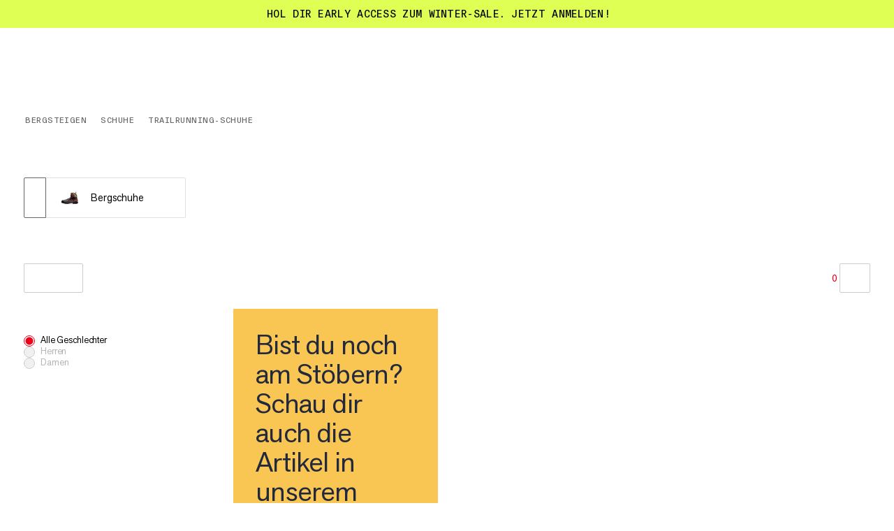

--- FILE ---
content_type: text/css; charset=UTF-8
request_url: https://www.mammut.com/_next/static/chunks/bac645d8a52745c0.css
body_size: 11954
content:
.ProductDetailWrapper-module-scss-module__lASdaW__container{--pdp-color:#ed001b;width:100%;position:relative}.ProductDetailWrapper-module-scss-module__lASdaW__container.ProductDetailWrapper-module-scss-module__lASdaW__orange{--pdp-color:#f56905}
.TextLink-module-scss-module__SIt7bq__container{--iconLink-size:.9em;--iconLink-gap:.5em;--iconLink-transform:calc(-1*(var(--iconLink-size) + var(--iconLink-gap)));gap:var(--iconLink-gap);justify-content:space-between;align-items:center;display:flex}.TextLink-module-scss-module__SIt7bq__container[data-icon-display=hover] .TextLink-module-scss-module__SIt7bq__icon{transform:translateX(var(--iconLink-transform));opacity:0}.TextLink-module-scss-module__SIt7bq__container[data-icon-display=hover] .TextLink-module-scss-module__SIt7bq__inner{transform:translateX(var(--iconLink-transform))}.TextLink-module-scss-module__SIt7bq__container[data-icon-display=hover][data-active=true] .TextLink-module-scss-module__SIt7bq__icon{opacity:1;transition:transform .5s cubic-bezier(.19,1,.22,1) .1s,opacity .5s cubic-bezier(.19,1,.22,1) .1s;transform:none}.TextLink-module-scss-module__SIt7bq__container[data-icon-display=hover][data-active=true] .TextLink-module-scss-module__SIt7bq__inner{transform:none}@media (pointer:fine){.TextLink-module-scss-module__SIt7bq__container[data-icon-display=touch] .TextLink-module-scss-module__SIt7bq__icon{transform:translateX(var(--iconLink-transform));opacity:0}.TextLink-module-scss-module__SIt7bq__container[data-icon-display=touch] .TextLink-module-scss-module__SIt7bq__inner{transform:translateX(var(--iconLink-transform))}}@media (pointer:coarse){.TextLink-module-scss-module__SIt7bq__container[data-icon-display=fine] .TextLink-module-scss-module__SIt7bq__icon{transform:translateX(var(--iconLink-transform));opacity:0}.TextLink-module-scss-module__SIt7bq__container[data-icon-display=fine] .TextLink-module-scss-module__SIt7bq__inner{transform:translateX(var(--iconLink-transform))}}.TextLink-module-scss-module__SIt7bq__container[data-icon-display=always] .TextLink-module-scss-module__SIt7bq__inner{transform-origin:bottom;transition:transform .3s cubic-bezier(.19,1,.22,1)}.TextLink-module-scss-module__SIt7bq__container[data-icon-color=accent] .TextLink-module-scss-module__SIt7bq__icon{color:var(--accentColor,#ed001b)}.TextLink-module-scss-module__SIt7bq__container[data-icon-position=end]{--iconLink-transform:calc(-1*(var(--iconLink-size)));flex-direction:row-reverse}.TextLink-module-scss-module__SIt7bq__container[data-icon-position=end][data-icon-display=touch] .TextLink-module-scss-module__SIt7bq__inner,.TextLink-module-scss-module__SIt7bq__container[data-icon-position=end][data-icon-display=hover] .TextLink-module-scss-module__SIt7bq__inner,.TextLink-module-scss-module__SIt7bq__container[data-icon-position=end][data-icon-display=fine] .TextLink-module-scss-module__SIt7bq__inner{transform:none}.TextLink-module-scss-module__SIt7bq__container[data-inner-position=center]{text-align:center}.TextLink-module-scss-module__SIt7bq__container[data-inner-position=center] .TextLink-module-scss-module__SIt7bq__icon,.TextLink-module-scss-module__SIt7bq__container[data-inner-position=center] .TextLink-module-scss-module__SIt7bq__inner{transform:translateX(calc(var(--iconLink-transform)/2))}.TextLink-module-scss-module__SIt7bq__container[data-inner-position=space-between]{width:100%}.TextLink-module-scss-module__SIt7bq__container[data-inner-position=space-between] .TextLink-module-scss-module__SIt7bq__inner{width:calc(100% - (var(--iconLink-size)) + var(--iconLink-gap));overflow:hidden}.TextLink-module-scss-module__SIt7bq__container[data-with-icon=false] .TextLink-module-scss-module__SIt7bq__inner{transform-origin:bottom;transition:transform .3s cubic-bezier(.19,1,.22,1);transform:none}@media (hover:hover) and (pointer:fine){a:not([disabled]):hover .TextLink-module-scss-module__SIt7bq__container[data-icon-display=hover] .TextLink-module-scss-module__SIt7bq__icon,a:not([disabled]):hover .TextLink-module-scss-module__SIt7bq__container[data-icon-display=touch] .TextLink-module-scss-module__SIt7bq__icon,a:not([disabled]):hover .TextLink-module-scss-module__SIt7bq__container[data-icon-display=fine] .TextLink-module-scss-module__SIt7bq__icon,button:not([disabled]):hover .TextLink-module-scss-module__SIt7bq__container[data-icon-display=hover] .TextLink-module-scss-module__SIt7bq__icon,button:not([disabled]):hover .TextLink-module-scss-module__SIt7bq__container[data-icon-display=touch] .TextLink-module-scss-module__SIt7bq__icon,button:not([disabled]):hover .TextLink-module-scss-module__SIt7bq__container[data-icon-display=fine] .TextLink-module-scss-module__SIt7bq__icon,a.TextLink-module-scss-module__SIt7bq__container:not([disabled]):hover[data-icon-display=hover] .TextLink-module-scss-module__SIt7bq__icon,a.TextLink-module-scss-module__SIt7bq__container:not([disabled]):hover[data-icon-display=touch] .TextLink-module-scss-module__SIt7bq__icon,a.TextLink-module-scss-module__SIt7bq__container:not([disabled]):hover[data-icon-display=fine] .TextLink-module-scss-module__SIt7bq__icon,button.TextLink-module-scss-module__SIt7bq__container:not([disabled]):hover[data-icon-display=hover] .TextLink-module-scss-module__SIt7bq__icon,button.TextLink-module-scss-module__SIt7bq__container:not([disabled]):hover[data-icon-display=touch] .TextLink-module-scss-module__SIt7bq__icon,button.TextLink-module-scss-module__SIt7bq__container:not([disabled]):hover[data-icon-display=fine] .TextLink-module-scss-module__SIt7bq__icon{opacity:1;transition:transform .5s cubic-bezier(.19,1,.22,1) .1s,opacity .5s cubic-bezier(.19,1,.22,1) .1s;transform:none}a:not([disabled]):hover .TextLink-module-scss-module__SIt7bq__container[data-icon-display=hover] .TextLink-module-scss-module__SIt7bq__inner,a:not([disabled]):hover .TextLink-module-scss-module__SIt7bq__container[data-icon-display=touch] .TextLink-module-scss-module__SIt7bq__inner,a:not([disabled]):hover .TextLink-module-scss-module__SIt7bq__container[data-icon-display=fine] .TextLink-module-scss-module__SIt7bq__inner,button:not([disabled]):hover .TextLink-module-scss-module__SIt7bq__container[data-icon-display=hover] .TextLink-module-scss-module__SIt7bq__inner,button:not([disabled]):hover .TextLink-module-scss-module__SIt7bq__container[data-icon-display=touch] .TextLink-module-scss-module__SIt7bq__inner,button:not([disabled]):hover .TextLink-module-scss-module__SIt7bq__container[data-icon-display=fine] .TextLink-module-scss-module__SIt7bq__inner,a.TextLink-module-scss-module__SIt7bq__container:not([disabled]):hover[data-icon-display=hover] .TextLink-module-scss-module__SIt7bq__inner,a.TextLink-module-scss-module__SIt7bq__container:not([disabled]):hover[data-icon-display=touch] .TextLink-module-scss-module__SIt7bq__inner,a.TextLink-module-scss-module__SIt7bq__container:not([disabled]):hover[data-icon-display=fine] .TextLink-module-scss-module__SIt7bq__inner,button.TextLink-module-scss-module__SIt7bq__container:not([disabled]):hover[data-icon-display=hover] .TextLink-module-scss-module__SIt7bq__inner,button.TextLink-module-scss-module__SIt7bq__container:not([disabled]):hover[data-icon-display=touch] .TextLink-module-scss-module__SIt7bq__inner,button.TextLink-module-scss-module__SIt7bq__container:not([disabled]):hover[data-icon-display=fine] .TextLink-module-scss-module__SIt7bq__inner{transform:none}a:not([disabled]):hover .TextLink-module-scss-module__SIt7bq__container[data-icon-display=always] .TextLink-module-scss-module__SIt7bq__inner,a:not([disabled]):hover .TextLink-module-scss-module__SIt7bq__container[data-with-icon=false] .TextLink-module-scss-module__SIt7bq__inner,button:not([disabled]):hover .TextLink-module-scss-module__SIt7bq__container[data-icon-display=always] .TextLink-module-scss-module__SIt7bq__inner,button:not([disabled]):hover .TextLink-module-scss-module__SIt7bq__container[data-with-icon=false] .TextLink-module-scss-module__SIt7bq__inner,a.TextLink-module-scss-module__SIt7bq__container:not([disabled]):hover[data-icon-display=always] .TextLink-module-scss-module__SIt7bq__inner,a.TextLink-module-scss-module__SIt7bq__container:not([disabled]):hover[data-with-icon=false] .TextLink-module-scss-module__SIt7bq__inner,button.TextLink-module-scss-module__SIt7bq__container:not([disabled]):hover[data-icon-display=always] .TextLink-module-scss-module__SIt7bq__inner,button.TextLink-module-scss-module__SIt7bq__container:not([disabled]):hover[data-with-icon=false] .TextLink-module-scss-module__SIt7bq__inner{transform:skew(-10deg)}}.TextLink-module-scss-module__SIt7bq__icon{width:var(--iconLink-size);height:var(--iconLink-size);pointer-events:none;flex-shrink:0;transition:transform .5s cubic-bezier(.19,1,.22,1),opacity .5s cubic-bezier(.19,1,.22,1);display:block}.TextLink-module-scss-module__SIt7bq__icon[data-icon=chevronIcon] *{transform-origin:50%;transform:rotate(-90deg)scale(.7)}.TextLink-module-scss-module__SIt7bq__inner{flex:1;transition:transform .5s cubic-bezier(.19,1,.22,1)}
@media only screen and (min-width:768px){.Copy-module-scss-module__u5Vf6W__header{text-align:center;width:44vw;margin:0 auto}}.Copy-module-scss-module__u5Vf6W__header.Copy-module-scss-module__u5Vf6W__alignCenterHorizontal{text-align:center}.Copy-module-scss-module__u5Vf6W__title{font-family:var(--font-AGNext);font-variant-numeric:lining-nums proportional-nums;letter-spacing:-.9px;font-size:45px;font-weight:400;line-height:100%}@media only screen and (min-width:1024px){.Copy-module-scss-module__u5Vf6W__title{font-family:var(--font-AGNext);font-variant-numeric:lining-nums proportional-nums;letter-spacing:-2.4px;font-size:80px;font-weight:400;line-height:100%}}.Copy-module-scss-module__u5Vf6W__paragraph{font-family:var(--font-AGNext);font-variant-numeric:lining-nums proportional-nums;letter-spacing:-.16px;font-size:16px;font-weight:400;line-height:110%}@media only screen and (min-width:1024px){.Copy-module-scss-module__u5Vf6W__paragraph{font-family:var(--font-AGNext);font-variant-numeric:lining-nums proportional-nums;letter-spacing:-.25px;font-size:25px;font-weight:400;line-height:110%}}.Copy-module-scss-module__u5Vf6W__paragraph{margin-top:4vw}@media only screen and (min-width:1024px){.Copy-module-scss-module__u5Vf6W__paragraph{margin-top:2vw}}.Copy-module-scss-module__u5Vf6W__links{width:fit-content;margin:0 auto;padding-top:4vw}@media only screen and (min-width:1024px){.Copy-module-scss-module__u5Vf6W__links{padding-top:2vw}}.Copy-module-scss-module__u5Vf6W__links .Copy-module-scss-module__u5Vf6W__link{font-family:var(--font-AGNext);font-variant-numeric:lining-nums proportional-nums;letter-spacing:-.17px;font-size:17px;font-weight:400;line-height:110%}@media only screen and (min-width:1024px){.Copy-module-scss-module__u5Vf6W__links .Copy-module-scss-module__u5Vf6W__link{font-family:var(--font-AGNext);font-variant-numeric:lining-nums proportional-nums;letter-spacing:-.46px;font-size:23px;font-weight:400;line-height:105%}}
.BlockSingleMedia-module-scss-module__RMqqtq__container{height:0;padding-bottom:200%;position:relative}@media only screen and (min-width:1024px){.BlockSingleMedia-module-scss-module__RMqqtq__container{padding-bottom:56.25%}}.BlockSingleMedia-module-scss-module__RMqqtq__container.BlockSingleMedia-module-scss-module__RMqqtq__alignTopVertical .BlockSingleMedia-module-scss-module__RMqqtq__copy{top:34vw;transform:translateY(0)}@media only screen and (min-width:1024px){.BlockSingleMedia-module-scss-module__RMqqtq__container.BlockSingleMedia-module-scss-module__RMqqtq__alignTopVertical .BlockSingleMedia-module-scss-module__RMqqtq__copy{top:50%;transform:translateY(-50%)}}.BlockSingleMedia-module-scss-module__RMqqtq__container .BlockSingleMedia-module-scss-module__RMqqtq__figure{width:100%;height:100%;position:absolute}.BlockSingleMedia-module-scss-module__RMqqtq__container .BlockSingleMedia-module-scss-module__RMqqtq__copy{z-index:11;color:#fff;margin:0 auto;position:absolute;top:50%;left:0;right:0;transform:translateY(-50%)}.BlockSingleMedia-module-scss-module__RMqqtq__lockup{position:absolute}.BlockSingleMedia-module-scss-module__RMqqtq__lockup[data-lockup=rwtm-primary]{top:0;bottom:0;left:calc(4vw - 5px)}@media only screen and (min-width:768px){.BlockSingleMedia-module-scss-module__RMqqtq__lockup[data-lockup=rwtm-primary]{left:2.66667vw}}@media only screen and (min-width:1024px){.BlockSingleMedia-module-scss-module__RMqqtq__lockup[data-lockup=rwtm-primary]{justify-content:flex-end;align-items:center;display:flex;top:0;bottom:0;left:calc(2.66667vw - 5px)}}@media only screen and (min-width:1800px){.BlockSingleMedia-module-scss-module__RMqqtq__lockup[data-lockup=rwtm-primary]{left:calc(2vw + 5px)}}.BlockSingleMedia-module-scss-module__RMqqtq__lockup[data-lockup=rwtm-primary] .BlockSingleMedia-module-scss-module__RMqqtq__lockupSvg{width:auto;height:100%}@media only screen and (min-width:1024px){.BlockSingleMedia-module-scss-module__RMqqtq__lockup[data-lockup=rwtm-primary] .BlockSingleMedia-module-scss-module__RMqqtq__lockupSvg{width:150px;max-width:100%;height:auto;max-height:100%}}.BlockSingleMedia-module-scss-module__RMqqtq__lockup[data-lockup=rwtm-primary].BlockSingleMedia-module-scss-module__RMqqtq__withTextBlock{display:none}.BlockSingleMedia-module-scss-module__RMqqtq__lockup[data-lockup=rwtm-secondary]{justify-content:flex-end;align-items:center;display:flex;inset:0 8vw 0 auto}@media only screen and (min-width:1024px){.BlockSingleMedia-module-scss-module__RMqqtq__lockup[data-lockup=rwtm-secondary]{right:5.33333vw}}.BlockSingleMedia-module-scss-module__RMqqtq__lockup[data-lockup=rwtm-secondary] .BlockSingleMedia-module-scss-module__RMqqtq__lockupSvg{width:28vw}@media only screen and (min-width:1024px){.BlockSingleMedia-module-scss-module__RMqqtq__lockup[data-lockup=rwtm-secondary] .BlockSingleMedia-module-scss-module__RMqqtq__lockupSvg{width:12vw}}.BlockSingleMedia-module-scss-module__RMqqtq__lockup[data-lockup=rwtm-secondary].BlockSingleMedia-module-scss-module__RMqqtq__withTextBlock{display:none}
.BlockThreeImages-module-scss-module__4LBCCq__container{grid-template-columns:calc(50% - 2vw) calc(50% - 2vw);gap:4vw;width:100%;display:grid;position:relative}@media only screen and (min-width:1024px){.BlockThreeImages-module-scss-module__4LBCCq__container{grid-template-columns:1fr 1fr;gap:4vw}}.BlockThreeImages-module-scss-module__4LBCCq__container.BlockThreeImages-module-scss-module__4LBCCq__isFlipped{grid-template-columns:calc(56% - 2vw) calc(44% - 2vw)}.BlockThreeImages-module-scss-module__4LBCCq__container.BlockThreeImages-module-scss-module__4LBCCq__isFlipped .BlockThreeImages-module-scss-module__4LBCCq__imageWrapper{position:relative}.BlockThreeImages-module-scss-module__4LBCCq__container.BlockThreeImages-module-scss-module__4LBCCq__isFlipped .BlockThreeImages-module-scss-module__4LBCCq__imageWrapper:first-child{grid-area:1/1/3/2;padding-left:0}.BlockThreeImages-module-scss-module__4LBCCq__container.BlockThreeImages-module-scss-module__4LBCCq__isFlipped .BlockThreeImages-module-scss-module__4LBCCq__imageWrapper:nth-child(2){grid-row:2}.BlockThreeImages-module-scss-module__4LBCCq__container.BlockThreeImages-module-scss-module__4LBCCq__isFlipped .BlockThreeImages-module-scss-module__4LBCCq__imageWrapper:nth-child(3){grid-column:1/3;padding-left:12vw}@media only screen and (min-width:1024px){.BlockThreeImages-module-scss-module__4LBCCq__container.BlockThreeImages-module-scss-module__4LBCCq__isFlipped .BlockThreeImages-module-scss-module__4LBCCq__imageWrapper:nth-child(2){grid-area:1/2/auto/3;padding-right:16vw}.BlockThreeImages-module-scss-module__4LBCCq__container.BlockThreeImages-module-scss-module__4LBCCq__isFlipped .BlockThreeImages-module-scss-module__4LBCCq__imageWrapper:nth-child(3){grid-column:2/3;padding:0}}.BlockThreeImages-module-scss-module__4LBCCq__imageWrapper{width:100%}.BlockThreeImages-module-scss-module__4LBCCq__imageWrapper:first-child{padding-left:12vw}@media only screen and (min-width:1024px){.BlockThreeImages-module-scss-module__4LBCCq__imageWrapper:first-child{padding-left:16vw}}.BlockThreeImages-module-scss-module__4LBCCq__imageWrapper:nth-child(2){grid-area:1/2/3/3}.BlockThreeImages-module-scss-module__4LBCCq__imageWrapper:nth-child(2) .BlockThreeImages-module-scss-module__4LBCCq__description{display:none}@media only screen and (min-width:1024px){.BlockThreeImages-module-scss-module__4LBCCq__imageWrapper:nth-child(2) .BlockThreeImages-module-scss-module__4LBCCq__description{display:block}.BlockThreeImages-module-scss-module__4LBCCq__imageWrapper .BlockThreeImages-module-scss-module__4LBCCq__sticky{max-height:100vh;position:sticky;top:0}}.BlockThreeImages-module-scss-module__4LBCCq__description{font-family:var(--font-BaselGroteskMonoBook);letter-spacing:.4px;text-transform:uppercase;font-size:10px;font-weight:400;line-height:100%}@media only screen and (min-width:1024px){.BlockThreeImages-module-scss-module__4LBCCq__description{font-family:var(--font-BaselGroteskMonoBook);letter-spacing:.48px;text-transform:uppercase;font-size:12px;font-weight:400;line-height:100%}}.BlockThreeImages-module-scss-module__4LBCCq__description{color:#676767;max-width:90%;margin-top:.8em}@media only screen and (min-width:1024px){.BlockThreeImages-module-scss-module__4LBCCq__description{position:absolute;bottom:-2em}}
.ImageTextCTA-module-scss-module__fv4fFW__container{text-align:center;max-width:680px;margin:0 auto;padding:200px 32px}@media only screen and (min-width:1024px){.ImageTextCTA-module-scss-module__fv4fFW__container{padding:192px 0}}.ImageTextCTA-module-scss-module__fv4fFW__imageWrapper{order:1;width:59px;margin:0 auto}.ImageTextCTA-module-scss-module__fv4fFW__imageWrapper img{width:100%}@media only screen and (min-width:1024px){.ImageTextCTA-module-scss-module__fv4fFW__imageWrapper{width:66px}}.ImageTextCTA-module-scss-module__fv4fFW__textWrapper{font-family:var(--font-AGNext);font-variant-numeric:lining-nums proportional-nums;letter-spacing:-.28px;font-size:28px;font-weight:400;line-height:110%}@media only screen and (min-width:1024px){.ImageTextCTA-module-scss-module__fv4fFW__textWrapper{font-family:var(--font-AGNext);font-variant-numeric:lining-nums proportional-nums;letter-spacing:-1.44px;font-size:48px;font-weight:400;line-height:100%}}.ImageTextCTA-module-scss-module__fv4fFW__textWrapper{order:2;margin:24px 0}@media only screen and (min-width:1024px){.ImageTextCTA-module-scss-module__fv4fFW__textWrapper{margin:24px 0 32px}}.ImageTextCTA-module-scss-module__fv4fFW__container .ImageTextCTA-module-scss-module__fv4fFW__linkText{font-family:var(--font-AGNext);font-variant-numeric:lining-nums proportional-nums;letter-spacing:-.13px;font-size:13px;font-weight:400;line-height:115%}@media only screen and (min-width:1024px){.ImageTextCTA-module-scss-module__fv4fFW__container .ImageTextCTA-module-scss-module__fv4fFW__linkText{font-family:var(--font-AGNext);font-variant-numeric:lining-nums proportional-nums;letter-spacing:-.18px;font-size:18px;font-weight:400;line-height:120%}}.ImageTextCTA-module-scss-module__fv4fFW__container .ImageTextCTA-module-scss-module__fv4fFW__linkText{order:3;display:inline-flex}
.ImageToggle-module-scss-module__OBa9vW__container{gap:24px;width:100%;margin:0 auto;display:grid}@media only screen and (min-width:1024px){.ImageToggle-module-scss-module__OBa9vW__container{margin:initial;gap:1.33333vw;width:24vw}}@media only screen and (min-width:1800px){.ImageToggle-module-scss-module__OBa9vW__container{gap:1vw}}.ImageToggle-module-scss-module__OBa9vW__imagesContainer{width:100%;height:133.6vw;position:relative}@media only screen and (min-width:1024px){.ImageToggle-module-scss-module__OBa9vW__imagesContainer{height:32vw}}.ImageToggle-module-scss-module__OBa9vW__wrapper{width:100%;height:100%;position:absolute}.ImageToggle-module-scss-module__OBa9vW__wrapper .ImageToggle-module-scss-module__OBa9vW__image{opacity:0;width:100%;height:100%;transition:opacity .3s}.ImageToggle-module-scss-module__OBa9vW__wrapper .ImageToggle-module-scss-module__OBa9vW__image.ImageToggle-module-scss-module__OBa9vW__isActive{opacity:1}.ImageToggle-module-scss-module__OBa9vW__imageLabelList{color:#676767;justify-content:center;gap:10px;width:100%;display:flex}@media (hover:hover) and (pointer:fine){.ImageToggle-module-scss-module__OBa9vW__imageLabelList:not([disabled]):hover{color:#000}}.ImageToggle-module-scss-module__OBa9vW__imageLabel{font-family:var(--font-BaselGroteskMonoBook);letter-spacing:.48px;text-transform:uppercase;color:#676767;font-size:12px;font-weight:400;line-height:100%;transition:color .3s}@media only screen and (min-width:1024px){.ImageToggle-module-scss-module__OBa9vW__imageLabel{font-family:var(--font-BaselGroteskMonoBook);letter-spacing:.56px;text-transform:uppercase;font-size:14px;font-weight:400;line-height:100%}}@media only screen and (min-width:1024px) and (hover:hover) and (pointer:fine){.ImageToggle-module-scss-module__OBa9vW__imageLabel:not([disabled]):hover{color:#ed001b}}.ImageToggle-module-scss-module__OBa9vW__imageLabel.ImageToggle-module-scss-module__OBa9vW__isActive{color:#ed001b}
.ProductTag-module-scss-module__e_1dyG__container{pointer-events:none;z-index:1;position:absolute}.ProductTag-module-scss-module__e_1dyG__container[data-position=top-left]{top:0;left:0}@media only screen and (min-width:1024px){.ProductTag-module-scss-module__e_1dyG__container[data-position=top-left] [data-theme=pdp]{left:70px}}.ProductTag-module-scss-module__e_1dyG__container[data-position=top-right]{top:0;right:0}.ProductTag-module-scss-module__e_1dyG__container[data-position=bottom-left]{bottom:0;left:0}@media only screen and (min-width:1024px){.ProductTag-module-scss-module__e_1dyG__container[data-position=bottom-left] [data-theme=pdp]{left:70px}}.ProductTag-module-scss-module__e_1dyG__container[data-position=bottom-right]{bottom:0;right:0}.ProductTag-module-scss-module__e_1dyG__gradientCorner{z-index:0;pointer-events:none;width:180%;height:260%;position:absolute}[data-position=top-left] .ProductTag-module-scss-module__e_1dyG__gradientCorner{background:radial-gradient(ellipse at top left,rgba(var(--gradient-rgb),.6)0%,rgba(var(--gradient-rgb),.25)30%,rgba(var(--gradient-rgb),.05)55%,transparent 70%);top:0;left:0}[data-position=top-right] .ProductTag-module-scss-module__e_1dyG__gradientCorner{background:radial-gradient(ellipse at top right,rgba(var(--gradient-rgb),.6)0%,rgba(var(--gradient-rgb),.25)30%,rgba(var(--gradient-rgb),.05)55%,transparent 70%);top:0;right:0}[data-position=bottom-left] .ProductTag-module-scss-module__e_1dyG__gradientCorner{background:radial-gradient(ellipse at bottom left,rgba(var(--gradient-rgb),.6)0%,rgba(var(--gradient-rgb),.25)30%,rgba(var(--gradient-rgb),.05)55%,transparent 70%);bottom:0;left:0}[data-position=bottom-right] .ProductTag-module-scss-module__e_1dyG__gradientCorner{background:radial-gradient(ellipse at bottom right,rgba(var(--gradient-rgb),.6)0%,rgba(var(--gradient-rgb),.25)30%,rgba(var(--gradient-rgb),.05)55%,transparent 70%);bottom:0;right:0}.ProductTag-module-scss-module__e_1dyG__gradientCorner[data-theme=pdp]{background:radial-gradient(ellipse at top left,rgba(var(--gradient-rgb),.75)0%,rgba(var(--gradient-rgb),.25)35%,rgba(var(--gradient-rgb),.05)55%,transparent 70%);width:200%;height:280%;left:0}@media only screen and (min-width:1024px){.ProductTag-module-scss-module__e_1dyG__gradientCorner[data-theme=pdp]{background:radial-gradient(ellipse at top left,rgba(var(--gradient-rgb),.6)0%,rgba(var(--gradient-rgb),.25)30%,rgba(var(--gradient-rgb),.05)55%,transparent 70%);left:70px}}.ProductTag-module-scss-module__e_1dyG__wrapper{--productTag-margin:8px;z-index:1;background-color:#fff;border-radius:2px;padding:6px 8px;position:relative}@media only screen and (min-width:1024px){.ProductTag-module-scss-module__e_1dyG__wrapper{--productTag-margin:16px;padding:8px 10px}}[data-position=top-left] .ProductTag-module-scss-module__e_1dyG__wrapper{margin-top:var(--productTag-margin);margin-left:var(--productTag-margin);margin-right:var(--productTag-margin)}[data-position=top-right] .ProductTag-module-scss-module__e_1dyG__wrapper{margin-top:var(--productTag-margin);margin-right:var(--productTag-margin)}[data-position=bottom-left] .ProductTag-module-scss-module__e_1dyG__wrapper{margin-bottom:var(--productTag-margin);margin-left:var(--productTag-margin)}[data-position=bottom-right] .ProductTag-module-scss-module__e_1dyG__wrapper{margin-bottom:var(--productTag-margin);margin-right:var(--productTag-margin)}[data-theme=minimalist] .ProductTag-module-scss-module__e_1dyG__wrapper{background-color:#0000;padding:0}[data-theme=minimalist] .ProductTag-module-scss-module__e_1dyG__wrapper .ProductTag-module-scss-module__e_1dyG__label{font-family:var(--font-BaselGroteskMonoBook);letter-spacing:.36px;text-transform:uppercase;font-size:9px;font-weight:400;line-height:100%}.ProductTag-module-scss-module__e_1dyG__label{font-family:var(--font-BaselGroteskMonoBook);letter-spacing:.36px;text-transform:uppercase;align-items:center;width:100%;font-size:9px;font-weight:400;line-height:100%;display:flex}@media only screen and (min-width:1024px){.ProductTag-module-scss-module__e_1dyG__label{font-family:var(--font-BaselGroteskMonoBook);letter-spacing:.52px;text-transform:uppercase;font-size:13px;font-weight:400;line-height:100%}}.ProductTag-module-scss-module__e_1dyG__icon[data-icon-name]{width:12px;margin-right:4px}@media only screen and (min-width:1024px){.ProductTag-module-scss-module__e_1dyG__icon[data-icon-name]{width:16px}}.ProductTag-module-scss-module__e_1dyG__icon[data-icon-name=eigerExtreme]{width:9px;margin-right:4px}@media only screen and (min-width:1024px){.ProductTag-module-scss-module__e_1dyG__icon[data-icon-name=eigerExtreme]{width:12px}}.ProductTag-module-scss-module__e_1dyG__algoliaIcon{width:9px;margin-right:4px}
.TextType-module-scss-module__h_v7Lq__container{display:block}.TextType-module-scss-module__h_v7Lq__container[data-is-visible=true] .TextType-module-scss-module__h_v7Lq__letter{opacity:1;transform:none}.TextType-module-scss-module__h_v7Lq__letter{display:inline-block}.TextType-module-scss-module__h_v7Lq__wordWrapper{white-space:nowrap;display:inline-block}
.PDPComponentLabel-module-scss-module__4yfj3G__container{font-family:var(--font-AGNext);font-variant-numeric:lining-nums proportional-nums;letter-spacing:-.2px;color:#000;width:100%;padding:0 4vw;font-size:20px;font-weight:500;line-height:110%}@media only screen and (min-width:1024px){.PDPComponentLabel-module-scss-module__4yfj3G__container{font-family:var(--font-AGNext);font-variant-numeric:lining-nums proportional-nums;letter-spacing:-.46px;padding:0 2.66667vw;font-size:23px;font-weight:500;line-height:105%}}@media only screen and (min-width:1800px){.PDPComponentLabel-module-scss-module__4yfj3G__container{padding:0 2vw}}.PDPComponentLabel-module-scss-module__4yfj3G__container[data-no-padding=true]{padding:0}
.SliderNavigationWrapper-module-scss-module__yhNllW__container{grid-template-columns:70% 1fr;align-items:flex-start;gap:6px;width:100%;margin-bottom:20px;padding:0 4vw;display:grid}@media only screen and (min-width:1024px){.SliderNavigationWrapper-module-scss-module__yhNllW__container{grid-template-columns:auto 1fr;align-items:center;padding:0 2.66667vw}}@media only screen and (min-width:1800px){.SliderNavigationWrapper-module-scss-module__yhNllW__container{padding:0 2vw}}
.SliderNavigation-module-scss-module__AsG-UW__nav{align-items:center;display:flex}.SliderNavigation-module-scss-module__AsG-UW__nav[data-theme=default]{grid-column:2;justify-content:flex-end}.SliderNavigation-module-scss-module__AsG-UW__nav[data-theme=onSlider]{z-index:4;pointer-events:none;width:100%;padding:0 4vw;position:absolute;top:50%;left:0;transform:translateY(-50%)}@media only screen and (min-width:1024px){.SliderNavigation-module-scss-module__AsG-UW__nav[data-theme=onSlider]{padding:0 2.66667vw}}@media only screen and (min-width:1800px){.SliderNavigation-module-scss-module__AsG-UW__nav[data-theme=onSlider]{padding:0 2vw}}.SliderNavigation-module-scss-module__AsG-UW__nav[data-theme=onSlider] .SliderNavigation-module-scss-module__AsG-UW__navButtonsWrapper{justify-content:space-between;width:100%}.SliderNavigation-module-scss-module__AsG-UW__nav[data-theme=onSlider] .SliderNavigation-module-scss-module__AsG-UW__navButton:disabled{opacity:0;pointer-events:none}.SliderNavigation-module-scss-module__AsG-UW__navButtonsWrapper{display:none}@media only screen and (min-width:1024px){.SliderNavigation-module-scss-module__AsG-UW__navButtonsWrapper{gap:8px;display:flex}}.SliderNavigation-module-scss-module__AsG-UW__navButton{pointer-events:visible}.SliderNavigation-module-scss-module__AsG-UW__viewAllLink{font-family:var(--font-BaselGroteskMonoBook);letter-spacing:.4px;text-transform:uppercase;font-size:10px;font-weight:400;line-height:100%}@media only screen and (min-width:1024px){.SliderNavigation-module-scss-module__AsG-UW__viewAllLink{font-family:var(--font-BaselGroteskMonoBook);letter-spacing:.48px;text-transform:uppercase;font-size:12px;font-weight:400;line-height:100%}}.SliderNavigation-module-scss-module__AsG-UW__viewAllLink{text-underline-offset:3px;text-decoration:underline}@media only screen and (min-width:1024px){.SliderNavigation-module-scss-module__AsG-UW__viewAllLink{font-family:var(--font-BaselGroteskMonoBook);letter-spacing:.52px;text-transform:uppercase;margin-right:16px;font-size:13px;font-weight:400;line-height:100%}}@media only screen and (min-width:1024px) and (min-width:1024px){.SliderNavigation-module-scss-module__AsG-UW__viewAllLink{font-family:var(--font-BaselGroteskMonoBook);letter-spacing:.56px;text-transform:uppercase;font-size:14px;font-weight:400;line-height:100%}}@media (hover:hover) and (pointer:fine){.SliderNavigation-module-scss-module__AsG-UW__viewAllLink:not([disabled]):hover{color:#ed001b}}
.SliderWithNavigation-module-scss-module__vc0SyG__container .SliderWithNavigation-module-scss-module__vc0SyG__slider{--grid-gap:0;--columns-size:100%;width:100%;max-width:100%;display:flex}.SliderWithNavigation-module-scss-module__vc0SyG__container[data-layout=responsive]{width:100%;position:relative}.SliderWithNavigation-module-scss-module__vc0SyG__container[data-layout=fill]{width:100%;height:100%;position:relative}.SliderWithNavigation-module-scss-module__vc0SyG__container[data-layout=fill] .SliderWithNavigation-module-scss-module__vc0SyG__slider{height:100%}.SliderWithNavigation-module-scss-module__vc0SyG__container[data-indicator=always] .SliderWithNavigation-module-scss-module__vc0SyG__indicator{display:flex}.SliderWithNavigation-module-scss-module__vc0SyG__container[data-indicator=hover] .SliderWithNavigation-module-scss-module__vc0SyG__indicator{display:none}@media (hover:hover) and (pointer:fine){.SliderWithNavigation-module-scss-module__vc0SyG__container[data-indicator=hover]:not([disabled]):hover .SliderWithNavigation-module-scss-module__vc0SyG__indicator{display:flex}}.SliderWithNavigation-module-scss-module__vc0SyG__container[data-indicator=mobile] .SliderWithNavigation-module-scss-module__vc0SyG__indicator{display:flex}@media only screen and (min-width:1024px){.SliderWithNavigation-module-scss-module__vc0SyG__container[data-indicator=mobile] .SliderWithNavigation-module-scss-module__vc0SyG__indicator{display:none}}.SliderWithNavigation-module-scss-module__vc0SyG__container[data-indicator=never] .SliderWithNavigation-module-scss-module__vc0SyG__indicator{display:none}.SliderWithNavigation-module-scss-module__vc0SyG__container[data-navigation=always] .SliderWithNavigation-module-scss-module__vc0SyG__navigation,.SliderWithNavigation-module-scss-module__vc0SyG__container[data-navigation=always] .SliderWithNavigation-module-scss-module__vc0SyG__nextSlide,.SliderWithNavigation-module-scss-module__vc0SyG__container[data-navigation=always] .SliderWithNavigation-module-scss-module__vc0SyG__prevSlide{display:flex}.SliderWithNavigation-module-scss-module__vc0SyG__container[data-navigation=hover] .SliderWithNavigation-module-scss-module__vc0SyG__navigation,.SliderWithNavigation-module-scss-module__vc0SyG__container[data-navigation=hover] .SliderWithNavigation-module-scss-module__vc0SyG__nextSlide,.SliderWithNavigation-module-scss-module__vc0SyG__container[data-navigation=hover] .SliderWithNavigation-module-scss-module__vc0SyG__prevSlide{display:none}@media (hover:hover) and (pointer:fine){.SliderWithNavigation-module-scss-module__vc0SyG__container[data-navigation=hover]:not([disabled]):hover .SliderWithNavigation-module-scss-module__vc0SyG__navigation,.SliderWithNavigation-module-scss-module__vc0SyG__container[data-navigation=hover]:not([disabled]):hover .SliderWithNavigation-module-scss-module__vc0SyG__nextSlide,.SliderWithNavigation-module-scss-module__vc0SyG__container[data-navigation=hover]:not([disabled]):hover .SliderWithNavigation-module-scss-module__vc0SyG__prevSlide{display:flex}}.SliderWithNavigation-module-scss-module__vc0SyG__container[data-navigation=never] .SliderWithNavigation-module-scss-module__vc0SyG__navigation,.SliderWithNavigation-module-scss-module__vc0SyG__container[data-navigation=never] .SliderWithNavigation-module-scss-module__vc0SyG__nextSlide,.SliderWithNavigation-module-scss-module__vc0SyG__container[data-navigation=never] .SliderWithNavigation-module-scss-module__vc0SyG__prevSlide{display:none}.SliderWithNavigation-module-scss-module__vc0SyG__indicator{z-index:2;height:3px;position:absolute;top:0;left:0;right:0}.SliderWithNavigation-module-scss-module__vc0SyG__indicator[data-indicator-position=bottom]{top:initial;padding:0 4vw;bottom:9px}@media only screen and (min-width:768px){.SliderWithNavigation-module-scss-module__vc0SyG__indicator[data-indicator-position=bottom]{padding:0 20vw}}.SliderWithNavigation-module-scss-module__vc0SyG__navigation,.SliderWithNavigation-module-scss-module__vc0SyG__nextSlide,.SliderWithNavigation-module-scss-module__vc0SyG__prevSlide{justify-content:center;align-items:center;width:20%;height:100%;position:absolute;top:0}.SliderWithNavigation-module-scss-module__vc0SyG__prevSlide{left:0}.SliderWithNavigation-module-scss-module__vc0SyG__nextSlide{right:0}.SliderWithNavigation-module-scss-module__vc0SyG__slide{height:100%;width:var(--columns-size,100%);min-width:var(--columns-size,100%);display:block}
.ProductCardImageSlider-module-scss-module__SJw43G__productLink{display:block}.ProductCardImageSlider-module-scss-module__SJw43G__productLink:focus-visible{margin:.2rem}
.ProductCard-module-scss-module__RnbrCa__container{flex-direction:column;flex:auto;width:100%;display:flex;position:relative;overflow:hidden}@media (hover:hover) and (pointer:fine){.ProductCard-module-scss-module__RnbrCa__container:not([disabled]):hover .ProductCard-module-scss-module__RnbrCa__indicators{opacity:1}}.ProductCard-module-scss-module__RnbrCa__container.ProductCard-module-scss-module__RnbrCa__large{flex-direction:column;display:flex}@media only screen and (min-width:1024px){.ProductCard-module-scss-module__RnbrCa__container.ProductCard-module-scss-module__RnbrCa__large{flex-direction:row}.ProductCard-module-scss-module__RnbrCa__container.ProductCard-module-scss-module__RnbrCa__large.ProductCard-module-scss-module__RnbrCa__alignLeft{flex-direction:row-reverse;justify-content:space-between}.ProductCard-module-scss-module__RnbrCa__container.ProductCard-module-scss-module__RnbrCa__large .ProductCard-module-scss-module__RnbrCa__sliderWrapper{width:62.6667vw}}.ProductCard-module-scss-module__RnbrCa__sliderWrapper{width:100%;max-width:100%;position:relative}.ProductCard-module-scss-module__RnbrCa__sliderWrapper .ProductCard-module-scss-module__RnbrCa__imageCardSlider{background-color:#f0f0f0}.ProductCard-module-scss-module__RnbrCa__sliderWrapper .ProductCard-module-scss-module__RnbrCa__imageCardSlider.ProductCard-module-scss-module__RnbrCa__disabled>ul img{opacity:.6}.ProductCard-module-scss-module__RnbrCa__status{font-family:var(--font-BaselGroteskMonoBook);letter-spacing:.36px;text-transform:uppercase;pointer-events:none;z-index:1;writing-mode:vertical-lr;font-size:9px;font-weight:400;line-height:100%;position:absolute;bottom:7px;right:4px;transform:rotate(180deg)}@media only screen and (min-width:1024px){.ProductCard-module-scss-module__RnbrCa__status{font-family:var(--font-BaselGroteskMonoBook);letter-spacing:.48px;text-transform:uppercase;font-size:12px;font-weight:400;line-height:100%;bottom:16px;right:10px}}[data-theme=compact] .ProductCard-module-scss-module__RnbrCa__status{bottom:12px;right:8px}
.ConnectedBlockAlternatives-module-scss-module__unLTpq__container .ConnectedBlockAlternatives-module-scss-module__unLTpq__grid{--grid-gap:4vw;padding:0 4vw}@media only screen and (min-width:1024px){.ConnectedBlockAlternatives-module-scss-module__unLTpq__container .ConnectedBlockAlternatives-module-scss-module__unLTpq__grid{--grid-gap:1.33333vw;grid-auto-columns:minmax(0,calc((100% - var(--grid-gap)*2)/3));padding:0 2.66667vw}}@media only screen and (min-width:1800px){.ConnectedBlockAlternatives-module-scss-module__unLTpq__container .ConnectedBlockAlternatives-module-scss-module__unLTpq__grid{--grid-gap:1vw;padding:0 2vw}}.ConnectedBlockAlternatives-module-scss-module__unLTpq__header{margin-bottom:24px}@media only screen and (min-width:1024px){.ConnectedBlockAlternatives-module-scss-module__unLTpq__header{margin-bottom:28px}}
.MultipleCards-module-scss-module__GKqewW__container{position:relative}.MultipleCards-module-scss-module__GKqewW__container .MultipleCards-module-scss-module__GKqewW__slider{--grid-gap:8px;--columns-size:minmax(232px,1fr);padding:0 4vw;scroll-padding-inline:4vw}@media only screen and (min-width:1024px){.MultipleCards-module-scss-module__GKqewW__container .MultipleCards-module-scss-module__GKqewW__slider{--grid-gap:20px;--columns-size:minmax(446px,1fr);grid-auto-flow:column}}.MultipleCards-module-scss-module__GKqewW__container .MultipleCards-module-scss-module__GKqewW__slider[data-slides-length="2"]{grid-auto-flow:unset;gap:4vw}@media only screen and (min-width:768px){.MultipleCards-module-scss-module__GKqewW__container .MultipleCards-module-scss-module__GKqewW__slider[data-slides-length="2"]{grid-template-columns:1fr 1fr;gap:2.66667vw}}.MultipleCards-module-scss-module__GKqewW__container[data-theme=tiled] .MultipleCards-module-scss-module__GKqewW__slider{padding:0 8vw;scroll-padding-inline:8vw}@media only screen and (min-width:768px){.MultipleCards-module-scss-module__GKqewW__container[data-theme=tiled] .MultipleCards-module-scss-module__GKqewW__slider{padding:0 8vw;scroll-padding-inline:8vw}}.MultipleCards-module-scss-module__GKqewW__container[data-theme=tiled] .MultipleCards-module-scss-module__GKqewW__slider[data-slides-length="1"]{padding:0 4vw}@media only screen and (min-width:768px){.MultipleCards-module-scss-module__GKqewW__container[data-theme=tiled] .MultipleCards-module-scss-module__GKqewW__slider[data-slides-length="1"]{padding:0 2.66667vw}}@media only screen and (min-width:1800px){.MultipleCards-module-scss-module__GKqewW__container[data-theme=tiled] .MultipleCards-module-scss-module__GKqewW__slider[data-slides-length="1"]{padding:0 2vw}}.MultipleCards-module-scss-module__GKqewW__container[data-theme=tiled] .MultipleCards-module-scss-module__GKqewW__titleWrapper{padding:0 8vw}@media only screen and (min-width:768px){.MultipleCards-module-scss-module__GKqewW__container[data-theme=tiled] .MultipleCards-module-scss-module__GKqewW__titleWrapper{padding:0 8vw}.MultipleCards-module-scss-module__GKqewW__container[data-theme=straight] .MultipleCards-module-scss-module__GKqewW__slider{padding:0 2.66667vw;scroll-padding-inline:2.66667vw}}@media only screen and (min-width:1800px){.MultipleCards-module-scss-module__GKqewW__container[data-theme=straight] .MultipleCards-module-scss-module__GKqewW__slider{padding:0 2vw;scroll-padding-inline:2vw}}.MultipleCards-module-scss-module__GKqewW__container[data-theme=straight] .MultipleCards-module-scss-module__GKqewW__slider[data-slides-length="1"]{padding:0 4vw}@media only screen and (min-width:768px){.MultipleCards-module-scss-module__GKqewW__container[data-theme=straight] .MultipleCards-module-scss-module__GKqewW__slider[data-slides-length="1"]{padding:0 2.66667vw}}@media only screen and (min-width:1800px){.MultipleCards-module-scss-module__GKqewW__container[data-theme=straight] .MultipleCards-module-scss-module__GKqewW__slider[data-slides-length="1"]{padding:0 2vw}}.MultipleCards-module-scss-module__GKqewW__container[data-theme=straight] .MultipleCards-module-scss-module__GKqewW__slider[data-slides-length="2"]{gap:16px}@media only screen and (min-width:1024px){.MultipleCards-module-scss-module__GKqewW__container[data-theme=straight] .MultipleCards-module-scss-module__GKqewW__slider[data-slides-length="2"]{gap:20px}}.MultipleCards-module-scss-module__GKqewW__container[data-theme=straight] .MultipleCards-module-scss-module__GKqewW__title{font-family:var(--font-AGNext);font-variant-numeric:lining-nums proportional-nums;letter-spacing:-.25px;font-size:25px;font-weight:400;line-height:110%}@media only screen and (min-width:1024px){.MultipleCards-module-scss-module__GKqewW__container[data-theme=straight] .MultipleCards-module-scss-module__GKqewW__title{font-family:var(--font-AGNext);font-variant-numeric:lining-nums proportional-nums;letter-spacing:-.8px;font-size:40px;font-weight:400;line-height:105%;font-family:var(--font-AGNext);font-variant-numeric:lining-nums proportional-nums;letter-spacing:-.2px;font-size:20px;font-weight:400;line-height:110%}}@media only screen and (min-width:1024px) and (min-width:1024px){.MultipleCards-module-scss-module__GKqewW__container[data-theme=straight] .MultipleCards-module-scss-module__GKqewW__title{font-family:var(--font-AGNext);font-variant-numeric:lining-nums proportional-nums;letter-spacing:-.6px;font-size:30px;font-weight:400;line-height:100%}}@media only screen and (min-width:768px){.MultipleCards-module-scss-module__GKqewW__container[data-theme=straight] .MultipleCards-module-scss-module__GKqewW__titleWrapper{padding:0 2.66667vw}}@media only screen and (min-width:1800px){.MultipleCards-module-scss-module__GKqewW__container[data-theme=straight] .MultipleCards-module-scss-module__GKqewW__titleWrapper{padding:0 2vw}}.MultipleCards-module-scss-module__GKqewW__sliderWrapper{position:relative}.MultipleCards-module-scss-module__GKqewW__card{aspect-ratio:.849524}@supports not (aspect-ratio:0.8495238095){.MultipleCards-module-scss-module__GKqewW__card{width:100%;padding-bottom:117.713%}}.MultipleCards-module-scss-module__GKqewW__card[data-is-slider=false][data-card-theme=small]{aspect-ratio:9/5}@media only screen and (min-width:1024px){.MultipleCards-module-scss-module__GKqewW__card[data-is-slider=false][data-card-theme=small]{aspect-ratio:16/9}}.MultipleCards-module-scss-module__GKqewW__card[data-is-slider=false][data-card-theme=default],[data-slides-length="1"] .MultipleCards-module-scss-module__GKqewW__card[data-is-slider=false][data-card-theme=default]{aspect-ratio:4/3}@media only screen and (min-width:768px){[data-slides-length="1"] .MultipleCards-module-scss-module__GKqewW__card[data-is-slider=false][data-card-theme=default]{aspect-ratio:177/50}}.MultipleCards-module-scss-module__GKqewW__titleWrapper{margin-bottom:24px;padding:0 4vw}@media only screen and (min-width:1024px){.MultipleCards-module-scss-module__GKqewW__titleWrapper{margin-bottom:32px}}
.ShopUsp-module-scss-module__my6KTq__container{flex-direction:column;gap:8px;width:100%;display:flex;position:relative}@media only screen and (min-width:1024px){.ShopUsp-module-scss-module__my6KTq__container{gap:6px}}.ShopUsp-module-scss-module__my6KTq__container[data-theme=cart]{text-align:center;align-items:center}@media only screen and (min-width:1024px){.ShopUsp-module-scss-module__my6KTq__container[data-theme=cart]{text-align:left;align-items:flex-start}}.ShopUsp-module-scss-module__my6KTq__item{font-family:var(--font-AGNext);font-variant-numeric:lining-nums proportional-nums;letter-spacing:-.14px;align-items:center;gap:4px;font-size:14px;font-weight:400;line-height:110%;display:flex}.ShopUsp-module-scss-module__my6KTq__item[data-with-icon=true]{grid-template-columns:20px 1fr;display:grid}[data-theme=cart] .ShopUsp-module-scss-module__my6KTq__item[data-with-icon=true]{max-width:80vw}.ShopUsp-module-scss-module__my6KTq__icon{width:20px;height:20px}.ShopUsp-module-scss-module__my6KTq__warning b{font-weight:500}.ShopUsp-module-scss-module__my6KTq__warning a{text-decoration:underline}
.BlockImageToggleWithTextBlock-module-scss-module__M63q4q__container{padding:0 4vw}@media only screen and (min-width:1024px){.BlockImageToggleWithTextBlock-module-scss-module__M63q4q__container{gap:1.33333vw;padding:0 2.66667vw;display:flex}.BlockImageToggleWithTextBlock-module-scss-module__M63q4q__imageToggleWrapper{width:30.6667vw;padding:0 2.66667vw 0 4vw}}.BlockImageToggleWithTextBlock-module-scss-module__M63q4q__textWrapper{font-family:var(--font-AGNext);font-variant-numeric:lining-nums proportional-nums;letter-spacing:-.34px;margin-top:33px;margin-bottom:20vw;font-size:34px;font-weight:400;line-height:110%}@media only screen and (min-width:1024px){.BlockImageToggleWithTextBlock-module-scss-module__M63q4q__textWrapper{font-family:var(--font-AGNext);font-variant-numeric:lining-nums proportional-nums;letter-spacing:-2.1px;margin-top:0;margin-bottom:13.3333vw;font-size:70px;font-weight:400;line-height:105%}}@media only screen and (min-width:1800px){.BlockImageToggleWithTextBlock-module-scss-module__M63q4q__textWrapper{margin-bottom:10vw}}.BlockImageToggleWithTextBlock-module-scss-module__M63q4q__textWrapper a{color:var(--primaryColor,#ed001b)}
.BookmarkIcon-module-scss-module__Jpen3G__container{stroke:none;display:block}.BookmarkIcon-module-scss-module__Jpen3G__container[data-theme=small]{width:13px;height:13px}.BookmarkIcon-module-scss-module__Jpen3G__container[data-theme=medium]{width:14px;height:14px}@media only screen and (min-width:1024px){.BookmarkIcon-module-scss-module__Jpen3G__container[data-theme=medium]{width:20px;height:20px}}.BookmarkIcon-module-scss-module__Jpen3G__container[data-theme=large]{width:18px;height:18px}@media only screen and (min-width:1024px){.BookmarkIcon-module-scss-module__Jpen3G__container[data-theme=large]{width:20px;height:20px}}.BookmarkIcon-module-scss-module__Jpen3G__container[data-theme=auto]{width:100%}.BookmarkIcon-module-scss-module__Jpen3G__container[data-active=true]{color:var(--accentColor,#ed001b)}
.BookmarkIconToggle-module-scss-module__2gUT6G__container{align-items:center;gap:.5rem;display:flex;position:relative}.BookmarkIconToggle-module-scss-module__2gUT6G__container:before{content:"";width:44px;height:44px;position:absolute;top:calc(50% - 22px);left:calc(50% - 22px)}.BookmarkIconToggle-module-scss-module__2gUT6G__label{transform-origin:bottom;transition:transform .3s cubic-bezier(.19,1,.22,1)}@media (hover:hover) and (pointer:fine){a.BookmarkIconToggle-module-scss-module__2gUT6G__container:hover .BookmarkIconToggle-module-scss-module__2gUT6G__label,a:hover .BookmarkIconToggle-module-scss-module__2gUT6G__container .BookmarkIconToggle-module-scss-module__2gUT6G__label,button.BookmarkIconToggle-module-scss-module__2gUT6G__container:not([disabled]):hover .BookmarkIconToggle-module-scss-module__2gUT6G__label,button:not([disabled]):hover .BookmarkIconToggle-module-scss-module__2gUT6G__container .BookmarkIconToggle-module-scss-module__2gUT6G__label{transform:skew(-10deg)}}
.ClearAll-module-scss-module__IYUGFq__container{font-family:var(--font-BaselGroteskMonoBook);letter-spacing:.4px;text-transform:uppercase;color:#000;font-size:10px;font-weight:400;line-height:100%}button.ClearAll-module-scss-module__IYUGFq__container:disabled,button:disabled .ClearAll-module-scss-module__IYUGFq__container{cursor:not-allowed;color:#676767}
@keyframes InfoList-module-scss-module__4JsNqW__fadeInOut{0%{opacity:1}50%{opacity:.5}to{opacity:1}}.InfoList-module-scss-module__4JsNqW__container{width:100%;display:flex}.InfoList-module-scss-module__4JsNqW__list,.InfoList-module-scss-module__4JsNqW__list button{width:100%}.InfoList-module-scss-module__4JsNqW__item{border-bottom:2px solid #000;justify-content:flex-start;align-items:center;padding:8px 0 13px;display:flex;position:relative}@media only screen and (min-width:1024px){.InfoList-module-scss-module__4JsNqW__item{padding:17px 0 23px}}.InfoList-module-scss-module__4JsNqW__item.InfoList-module-scss-module__4JsNqW__isActive{cursor:pointer;border-bottom:2px solid var(--introBackgroundColor,#ed001b)}.InfoList-module-scss-module__4JsNqW__item.InfoList-module-scss-module__4JsNqW__isActive .InfoList-module-scss-module__4JsNqW__icon{animation:.3s linear forwards InfoList-module-scss-module__4JsNqW__fadeInOut}.InfoList-module-scss-module__4JsNqW__item.InfoList-module-scss-module__4JsNqW__isActive .InfoList-module-scss-module__4JsNqW__title{transform:translate(18px)}@media only screen and (min-width:768px){.InfoList-module-scss-module__4JsNqW__item.InfoList-module-scss-module__4JsNqW__isActive .InfoList-module-scss-module__4JsNqW__title{transform:translate(30px)}}@media only screen and (min-width:1024px){.InfoList-module-scss-module__4JsNqW__item.InfoList-module-scss-module__4JsNqW__isActive .InfoList-module-scss-module__4JsNqW__title{transform:translate(38px)}}.InfoList-module-scss-module__4JsNqW__item.InfoList-module-scss-module__4JsNqW__isActive .InfoList-module-scss-module__4JsNqW__title{color:var(--introBackgroundColor,#ed001b)}@media (hover:hover) and (pointer:fine){.InfoList-module-scss-module__4JsNqW__item:not([disabled]):hover{cursor:pointer;border-bottom:2px solid var(--introBackgroundColor,#ed001b)}@keyframes InfoList-module-scss-module__4JsNqW__fadeInOut{0%{opacity:1}50%{opacity:.5}to{opacity:1}}.InfoList-module-scss-module__4JsNqW__item:not([disabled]):hover .InfoList-module-scss-module__4JsNqW__icon{animation:.3s linear forwards InfoList-module-scss-module__4JsNqW__fadeInOut}.InfoList-module-scss-module__4JsNqW__item:not([disabled]):hover .InfoList-module-scss-module__4JsNqW__title{color:var(--introBackgroundColor,#ed001b);transform:translate(18px)}}@media only screen and (hover:hover) and (pointer:fine) and (min-width:768px){.InfoList-module-scss-module__4JsNqW__item:not([disabled]):hover .InfoList-module-scss-module__4JsNqW__title{transform:translate(30px)}}@media only screen and (hover:hover) and (pointer:fine) and (min-width:1024px){.InfoList-module-scss-module__4JsNqW__item:not([disabled]):hover .InfoList-module-scss-module__4JsNqW__title{transform:translate(38px)}}.InfoList-module-scss-module__4JsNqW__itemMeasure{opacity:0;pointer-events:none;width:1px;height:100vh;position:absolute;top:50%;left:0;transform:translateY(-50%)}.InfoList-module-scss-module__4JsNqW__title{font-family:var(--font-AGNext);font-variant-numeric:lining-nums proportional-nums;letter-spacing:-.25px;font-size:25px;font-weight:400;line-height:110%}@media only screen and (min-width:1024px){.InfoList-module-scss-module__4JsNqW__title{font-family:var(--font-AGNext);font-variant-numeric:lining-nums proportional-nums;letter-spacing:-.8px;font-size:40px;font-weight:400;line-height:105%}}.InfoList-module-scss-module__4JsNqW__title{text-transform:uppercase;color:#000;text-align:initial;transition:transform .3s cubic-bezier(.49,.03,.13,.99),color .3s cubic-bezier(.49,.03,.13,.99);transform:translate(0)}@media only screen and (min-width:1024px){.InfoList-module-scss-module__4JsNqW__title{font-family:var(--font-AGNext);font-variant-numeric:lining-nums proportional-nums;letter-spacing:-.8px;font-size:40px;font-weight:400;line-height:105%}}@media only screen and (min-width:1024px) and (min-width:1024px){.InfoList-module-scss-module__4JsNqW__title{font-family:var(--font-AGNext);font-variant-numeric:lining-nums proportional-nums;letter-spacing:-.6px;font-size:60px;font-weight:400;line-height:100%}}.InfoList-module-scss-module__4JsNqW__icon{opacity:0;color:var(--introBackgroundColor,#000);width:12px;min-width:12px;height:12px;margin-right:6px;position:absolute}@media only screen and (min-width:768px){.InfoList-module-scss-module__4JsNqW__icon{width:18px;min-width:18px;height:18px;margin-right:11px}}@media only screen and (min-width:1024px){.InfoList-module-scss-module__4JsNqW__icon{width:24px;min-width:24px;height:24px;margin-right:16px}}
.CloseButton-module-scss-module__9JVYba__container:before{content:"";width:44px;height:44px;position:absolute;top:calc(50% - 22px);left:calc(50% - 22px)}.CloseButton-module-scss-module__9JVYba__container{cursor:pointer;border-radius:100%;justify-content:center;align-items:center;display:flex;position:relative}.CloseButton-module-scss-module__9JVYba__container[data-size=small]{width:22px;height:22px}.CloseButton-module-scss-module__9JVYba__container[data-size=medium]{width:30px;height:30px}.CloseButton-module-scss-module__9JVYba__container[data-size=large]{width:40px;height:40px}.CloseButton-module-scss-module__9JVYba__container[data-theme=white]{background-color:#fff;border:1px solid #e1e1e1}@media (hover:hover) and (pointer:fine){a.CloseButton-module-scss-module__9JVYba__container:hover[data-theme=white],a:hover .CloseButton-module-scss-module__9JVYba__container[data-theme=white],button.CloseButton-module-scss-module__9JVYba__container:not([disabled]):hover[data-theme=white],button:not([disabled]):hover .CloseButton-module-scss-module__9JVYba__container[data-theme=white]{border-color:#cdcdcd}}.CloseButton-module-scss-module__9JVYba__closeIcon{color:inherit}[data-size=small] .CloseButton-module-scss-module__9JVYba__closeIcon{width:10px}[data-size=medium] .CloseButton-module-scss-module__9JVYba__closeIcon{width:16px}[data-size=large] .CloseButton-module-scss-module__9JVYba__closeIcon{width:20px}
.BlockInfoList-module-scss-module__0qBrbq__container{z-index:14;padding:0 4vw;position:relative}@media only screen and (min-width:1024px){.BlockInfoList-module-scss-module__0qBrbq__container{padding:0 2.66667vw}}
.CutPopupLayout-module-scss-module__m8IvKW__container{clip-path:polygon(calc(100% - 1.1em) 0,0 0,0 100%,100% 100%,100% 1.1em);background-color:#fff;border:1px solid #f0f0f0;border-radius:2px;width:100%;height:100%;position:relative;overflow:hidden}.CutPopupLayout-module-scss-module__m8IvKW__container[data-disabled-background-border=true]{background-color:none;border:none}
.StickyBuyOverlays-module-scss-module__06enwa__popup{pointer-events:none;opacity:0;visibility:hidden;flex-direction:column;width:100%;transition:opacity .5s cubic-bezier(.19,1,.22,1);display:flex;position:absolute;top:0;left:0;overflow:auto}.StickyBuyOverlays-module-scss-module__06enwa__popup[data-is-open=true]{visibility:visible;pointer-events:all;opacity:1}.StickyBuyOverlays-module-scss-module__06enwa__popup[data-is-add-to-cart=true]{height:auto}.StickyBuyOverlays-module-scss-module__06enwa__scrollWrapper{-webkit-overflow-scrolling:touch;width:100%;height:100%;max-height:calc(85vh - 4.2rem);overflow-y:auto}@media only screen and (min-width:768px){.StickyBuyOverlays-module-scss-module__06enwa__scrollWrapper{max-height:calc(75vh - 4.2rem)}}@media only screen and (min-width:1024px){.StickyBuyOverlays-module-scss-module__06enwa__scrollWrapper{max-height:calc(100vh - 3.61rem)}}[data-is-add-to-cart=true] .StickyBuyOverlays-module-scss-module__06enwa__scrollWrapper{max-height:100svh}@media only screen and (min-width:1024px){[data-is-add-to-cart=true] .StickyBuyOverlays-module-scss-module__06enwa__scrollWrapper{max-height:calc(100vh - 3.61rem)}}
.OpenCloseIcon-module-scss-module__mVKLfa__container{justify-content:center;align-items:center;display:flex;position:relative}.OpenCloseIcon-module-scss-module__mVKLfa__container.OpenCloseIcon-module-scss-module__mVKLfa__sizeLarge .OpenCloseIcon-module-scss-module__mVKLfa__icon{width:1.2em}.OpenCloseIcon-module-scss-module__mVKLfa__container.OpenCloseIcon-module-scss-module__mVKLfa__redColor .OpenCloseIcon-module-scss-module__mVKLfa__icon{color:#ed001b}.OpenCloseIcon-module-scss-module__mVKLfa__container.OpenCloseIcon-module-scss-module__mVKLfa__blackColor .OpenCloseIcon-module-scss-module__mVKLfa__icon{color:#000}.OpenCloseIcon-module-scss-module__mVKLfa__container.OpenCloseIcon-module-scss-module__mVKLfa__whiteColor .OpenCloseIcon-module-scss-module__mVKLfa__icon{color:#fff}.OpenCloseIcon-module-scss-module__mVKLfa__icon{width:.95em}.OpenCloseIcon-module-scss-module__mVKLfa__icon.OpenCloseIcon-module-scss-module__mVKLfa__movingIcon{transition:transform .5s cubic-bezier(.19,1,.22,1);position:absolute;left:0;transform:rotate(90deg)}.OpenCloseIcon-module-scss-module__mVKLfa__icon.OpenCloseIcon-module-scss-module__mVKLfa__movingIcon.OpenCloseIcon-module-scss-module__mVKLfa__active{transform:rotate(0)}.OpenCloseIcon-module-scss-module__mVKLfa__icon.OpenCloseIcon-module-scss-module__mVKLfa__adaptable{width:100%;height:100%}
.BlockFeatureListTable-module-scss-module__WvK8NW__container{background-color:#f0f0f0;padding:4vw 4vw 12vw}@media only screen and (min-width:768px){.BlockFeatureListTable-module-scss-module__WvK8NW__container{padding:2vw 4vw 8vw}}@media only screen and (min-width:1024px){.BlockFeatureListTable-module-scss-module__WvK8NW__container{padding:5vw 14.6667vw}}@media only screen and (min-width:1800px){.BlockFeatureListTable-module-scss-module__WvK8NW__container{padding:3.75vw 15vw}}.BlockFeatureListTable-module-scss-module__WvK8NW__container .BlockFeatureListTable-module-scss-module__WvK8NW__toggleButton{margin:16px auto 0}@media only screen and (min-width:1024px){.BlockFeatureListTable-module-scss-module__WvK8NW__container .BlockFeatureListTable-module-scss-module__WvK8NW__toggleButton{margin:24px auto 0}}.BlockFeatureListTable-module-scss-module__WvK8NW__container:not(.BlockFeatureListTable-module-scss-module__WvK8NW__singleProduct) .BlockFeatureListTable-module-scss-module__WvK8NW__productDescription{margin-bottom:48px}@media only screen and (min-width:1024px){.BlockFeatureListTable-module-scss-module__WvK8NW__container:not(.BlockFeatureListTable-module-scss-module__WvK8NW__singleProduct) .BlockFeatureListTable-module-scss-module__WvK8NW__productDescription{margin-bottom:56px}}.BlockFeatureListTable-module-scss-module__WvK8NW__container.BlockFeatureListTable-module-scss-module__WvK8NW__singleProduct{grid-template-columns:1fr 1fr;gap:0 4vw;display:grid}@media only screen and (min-width:1024px){.BlockFeatureListTable-module-scss-module__WvK8NW__container.BlockFeatureListTable-module-scss-module__WvK8NW__singleProduct{justify-content:center;align-items:center;gap:0 2.66667vw;display:flex}}@media only screen and (min-width:1024px) and (min-width:1800px){.BlockFeatureListTable-module-scss-module__WvK8NW__container.BlockFeatureListTable-module-scss-module__WvK8NW__singleProduct{gap:0 2vw}}@media only screen and (min-width:1024px){.BlockFeatureListTable-module-scss-module__WvK8NW__container.BlockFeatureListTable-module-scss-module__WvK8NW__singleProduct .BlockFeatureListTable-module-scss-module__WvK8NW__productImages{width:calc(100% + .666667vw)}}@media only screen and (min-width:1800px){.BlockFeatureListTable-module-scss-module__WvK8NW__container.BlockFeatureListTable-module-scss-module__WvK8NW__singleProduct .BlockFeatureListTable-module-scss-module__WvK8NW__productImages{width:calc(100% + .5vw)}}.BlockFeatureListTable-module-scss-module__WvK8NW__container.BlockFeatureListTable-module-scss-module__WvK8NW__singleProduct .BlockFeatureListTable-module-scss-module__WvK8NW__productLabelsList{align-items:center;display:flex}.BlockFeatureListTable-module-scss-module__WvK8NW__container.BlockFeatureListTable-module-scss-module__WvK8NW__singleProduct .BlockFeatureListTable-module-scss-module__WvK8NW__productTableRowInner{flex-direction:row;justify-content:space-between;align-items:center;padding:24px 0}.BlockFeatureListTable-module-scss-module__WvK8NW__container.BlockFeatureListTable-module-scss-module__WvK8NW__singleProduct .BlockFeatureListTable-module-scss-module__WvK8NW__title{font-family:var(--font-BaselGroteskMonoBook);letter-spacing:.52px;text-transform:uppercase;font-size:13px;font-weight:400;line-height:100%}@media only screen and (min-width:1024px){.BlockFeatureListTable-module-scss-module__WvK8NW__container.BlockFeatureListTable-module-scss-module__WvK8NW__singleProduct .BlockFeatureListTable-module-scss-module__WvK8NW__title{font-family:var(--font-BaselGroteskMonoBook);letter-spacing:.72px;text-transform:uppercase;font-size:18px;font-weight:400;line-height:100%;font-family:var(--font-AGNext);font-variant-numeric:lining-nums proportional-nums;letter-spacing:-.15px;font-size:15px;font-weight:400;line-height:115%}}@media only screen and (min-width:1024px) and (min-width:1024px){.BlockFeatureListTable-module-scss-module__WvK8NW__container.BlockFeatureListTable-module-scss-module__WvK8NW__singleProduct .BlockFeatureListTable-module-scss-module__WvK8NW__title{font-family:var(--font-AGNext);font-variant-numeric:lining-nums proportional-nums;letter-spacing:-.18px;font-size:18px;font-weight:400;line-height:120%}}.BlockFeatureListTable-module-scss-module__WvK8NW__container.BlockFeatureListTable-module-scss-module__WvK8NW__singleProduct .BlockFeatureListTable-module-scss-module__WvK8NW__productLabels{text-align:left}@media only screen and (min-width:1024px){.BlockFeatureListTable-module-scss-module__WvK8NW__container.BlockFeatureListTable-module-scss-module__WvK8NW__singleProduct .BlockFeatureListTable-module-scss-module__WvK8NW__productLabels{margin-bottom:46px}}.BlockFeatureListTable-module-scss-module__WvK8NW__container.BlockFeatureListTable-module-scss-module__WvK8NW__singleProduct .BlockFeatureListTable-module-scss-module__WvK8NW__featureList{grid-column:1/3}.BlockFeatureListTable-module-scss-module__WvK8NW__container.BlockFeatureListTable-module-scss-module__WvK8NW__singleProduct .BlockFeatureListTable-module-scss-module__WvK8NW__value{margin:0}.BlockFeatureListTable-module-scss-module__WvK8NW__container.BlockFeatureListTable-module-scss-module__WvK8NW__singleProduct .BlockFeatureListTable-module-scss-module__WvK8NW__inner{display:contents}@media only screen and (min-width:1024px){.BlockFeatureListTable-module-scss-module__WvK8NW__container.BlockFeatureListTable-module-scss-module__WvK8NW__singleProduct .BlockFeatureListTable-module-scss-module__WvK8NW__inner{width:calc(100% - .666667vw);display:grid}}@media only screen and (min-width:1800px){.BlockFeatureListTable-module-scss-module__WvK8NW__container.BlockFeatureListTable-module-scss-module__WvK8NW__singleProduct .BlockFeatureListTable-module-scss-module__WvK8NW__inner{width:calc(100% - .5vw)}}.BlockFeatureListTable-module-scss-module__WvK8NW__productImages{gap:4vw;display:flex}@media only screen and (min-width:1024px){.BlockFeatureListTable-module-scss-module__WvK8NW__productImages{gap:9.33333vw}}@media only screen and (min-width:1800px){.BlockFeatureListTable-module-scss-module__WvK8NW__productImages{gap:7vw}}.BlockFeatureListTable-module-scss-module__WvK8NW__product{width:100%}.BlockFeatureListTable-module-scss-module__WvK8NW__productLabelsList{grid-template-columns:repeat(2,1fr);gap:4vw;display:grid}@media only screen and (min-width:1024px){.BlockFeatureListTable-module-scss-module__WvK8NW__productLabelsList{gap:9.33333vw}}.BlockFeatureListTable-module-scss-module__WvK8NW__productLabels{text-align:center;flex-direction:column;gap:8px;display:flex}.BlockFeatureListTable-module-scss-module__WvK8NW__productName{font-family:var(--font-AGNext);font-variant-numeric:lining-nums proportional-nums;font-size:12px;font-weight:400;line-height:120%}@media only screen and (min-width:1024px){.BlockFeatureListTable-module-scss-module__WvK8NW__productName{font-family:var(--font-AGNext);font-variant-numeric:lining-nums proportional-nums;letter-spacing:-.15px;font-size:15px;font-weight:400;line-height:115%;font-family:var(--font-AGNext);font-variant-numeric:lining-nums proportional-nums;letter-spacing:-.13px;font-size:13px;font-weight:400;line-height:115%}}@media only screen and (min-width:1024px) and (min-width:1024px){.BlockFeatureListTable-module-scss-module__WvK8NW__productName{font-family:var(--font-AGNext);font-variant-numeric:lining-nums proportional-nums;letter-spacing:-.18px;font-size:18px;font-weight:400;line-height:120%}}.BlockFeatureListTable-module-scss-module__WvK8NW__productDescription{font-family:var(--font-AGNext);font-variant-numeric:lining-nums proportional-nums;letter-spacing:-.17px;font-size:17px;font-weight:400;line-height:110%}@media only screen and (min-width:1024px){.BlockFeatureListTable-module-scss-module__WvK8NW__productDescription{font-family:var(--font-AGNext);font-variant-numeric:lining-nums proportional-nums;letter-spacing:-.46px;font-size:23px;font-weight:400;line-height:105%;font-family:var(--font-AGNext);font-variant-numeric:lining-nums proportional-nums;letter-spacing:-.2px;font-size:20px;font-weight:400;line-height:110%}}@media only screen and (min-width:1024px) and (min-width:1024px){.BlockFeatureListTable-module-scss-module__WvK8NW__productDescription{font-family:var(--font-AGNext);font-variant-numeric:lining-nums proportional-nums;letter-spacing:-.6px;font-size:30px;font-weight:400;line-height:100%}}.BlockFeatureListTable-module-scss-module__WvK8NW__featureList{width:100%}.BlockFeatureListTable-module-scss-module__WvK8NW__productTableRow{gap:4vw;display:flex}@media only screen and (min-width:1024px){.BlockFeatureListTable-module-scss-module__WvK8NW__productTableRow{gap:9.33333vw}}@media only screen and (min-width:1800px){.BlockFeatureListTable-module-scss-module__WvK8NW__productTableRow{gap:7vw}}.BlockFeatureListTable-module-scss-module__WvK8NW__productTableRowInner{border-top:2px solid #cdcdcd;flex-direction:column;width:100%;padding:8px 0;display:flex}@media only screen and (min-width:768px){.BlockFeatureListTable-module-scss-module__WvK8NW__productTableRowInner{flex-direction:initial;justify-content:space-between;align-items:center;gap:1.33333vw;padding:32px 0}}@media only screen and (min-width:1800px){.BlockFeatureListTable-module-scss-module__WvK8NW__productTableRowInner{gap:1vw}}.BlockFeatureListTable-module-scss-module__WvK8NW__productTableRowInner .BlockFeatureListTable-module-scss-module__WvK8NW__value{margin:8px 0 16px}@media only screen and (min-width:1024px){.BlockFeatureListTable-module-scss-module__WvK8NW__productTableRowInner .BlockFeatureListTable-module-scss-module__WvK8NW__value{margin:0}}.BlockFeatureListTable-module-scss-module__WvK8NW__title{font-family:var(--font-BaselGroteskMonoBook);letter-spacing:.3px;text-transform:uppercase;font-size:15px;font-weight:400;line-height:100%}@media only screen and (min-width:1024px){.BlockFeatureListTable-module-scss-module__WvK8NW__title{font-family:var(--font-AGNext);font-variant-numeric:lining-nums proportional-nums;letter-spacing:-.15px;font-size:15px;font-weight:400;line-height:115%}}@media only screen and (min-width:1024px) and (min-width:1024px){.BlockFeatureListTable-module-scss-module__WvK8NW__title{font-family:var(--font-AGNext);font-variant-numeric:lining-nums proportional-nums;letter-spacing:-.18px;font-size:18px;font-weight:400;line-height:120%}}.BlockFeatureListTable-module-scss-module__WvK8NW__value{font-family:var(--font-AGNext);font-variant-numeric:lining-nums proportional-nums;letter-spacing:-.2px;font-size:20px;font-weight:400;line-height:110%}@media only screen and (min-width:1024px){.BlockFeatureListTable-module-scss-module__WvK8NW__value{font-family:var(--font-AGNext);font-variant-numeric:lining-nums proportional-nums;letter-spacing:-.6px;font-size:30px;font-weight:400;line-height:100%}}.BlockFeatureListTable-module-scss-module__WvK8NW__value{word-break:break-all}@media only screen and (min-width:1024px){.BlockFeatureListTable-module-scss-module__WvK8NW__value{font-family:var(--font-AGNext);font-variant-numeric:lining-nums proportional-nums;letter-spacing:-.16px;text-align:right;font-size:16px;font-weight:400;line-height:110%}}@media only screen and (min-width:1024px) and (min-width:1024px){.BlockFeatureListTable-module-scss-module__WvK8NW__value{font-family:var(--font-AGNext);font-variant-numeric:lining-nums proportional-nums;letter-spacing:-.25px;font-size:25px;font-weight:400;line-height:110%}}.BlockFeatureListTable-module-scss-module__WvK8NW__buttonWrap{text-align:center;grid-column:1/3;width:100%;position:relative}.BlockFeatureListTable-module-scss-module__WvK8NW__buttonWrap:after{opacity:1;transform-origin:50%;content:"";background-color:#cdcdcd;width:100%;height:2px;transition:transform .3s,opacity .3s;position:absolute;left:0;transform:scaleX(1)}.BlockFeatureListTable-module-scss-module__WvK8NW__buttonWrap.BlockFeatureListTable-module-scss-module__WvK8NW__active:after{opacity:0;transform:scaleX(0)}.BlockFeatureListTable-module-scss-module__WvK8NW__toggleButton{align-items:center;gap:.5em;display:inline-flex;position:relative}@media (hover:hover) and (pointer:fine){.BlockFeatureListTable-module-scss-module__WvK8NW__toggleButton:not([disabled]):hover .BlockFeatureListTable-module-scss-module__WvK8NW__text{transform:skew(-10deg)}}.BlockFeatureListTable-module-scss-module__WvK8NW__text{font-family:var(--font-AGNext);font-variant-numeric:lining-nums proportional-nums;letter-spacing:-.16px;font-size:16px;font-weight:400;line-height:110%}@media only screen and (min-width:1024px){.BlockFeatureListTable-module-scss-module__WvK8NW__text{font-family:var(--font-AGNext);font-variant-numeric:lining-nums proportional-nums;letter-spacing:-.25px;font-size:25px;font-weight:400;line-height:110%}}.BlockFeatureListTable-module-scss-module__WvK8NW__text{transform-origin:bottom;transition:transform .3s cubic-bezier(.19,1,.22,1)}@media only screen and (min-width:1024px){.BlockFeatureListTable-module-scss-module__WvK8NW__text{font-family:var(--font-AGNext);font-variant-numeric:lining-nums proportional-nums;letter-spacing:-.15px;font-size:15px;font-weight:400;line-height:115%}}@media only screen and (min-width:1024px) and (min-width:1024px){.BlockFeatureListTable-module-scss-module__WvK8NW__text{font-family:var(--font-AGNext);font-variant-numeric:lining-nums proportional-nums;letter-spacing:-.18px;font-size:18px;font-weight:400;line-height:120%}}
.Close-module-scss-module__ZVbgLq__container{background-color:#fff;border-bottom:1px solid #e1e1e1;justify-content:space-between;align-items:center;width:100%;height:auto;padding:16px 4vw 16px 8vw;display:flex;position:relative}@media only screen and (min-width:1024px){.Close-module-scss-module__ZVbgLq__container{padding:16px 1.33333vw 16px 2vw}.Close-module-scss-module__ZVbgLq__container[data-theme=default]{display:none}}.Close-module-scss-module__ZVbgLq__container[data-theme=storeFinderFilters]{font-family:var(--font-AGNext);font-variant-numeric:lining-nums proportional-nums;letter-spacing:-.18px;font-size:18px;font-weight:400;line-height:120%}@media only screen and (min-width:1024px){.Close-module-scss-module__ZVbgLq__container[data-theme=storeFinderFilters]{font-family:var(--font-AGNext);font-variant-numeric:lining-nums proportional-nums;letter-spacing:-.44px;font-size:22px;font-weight:400;line-height:110%}}.Close-module-scss-module__ZVbgLq__container[data-theme=storeFinderFilters]{border-bottom:0}@media only screen and (min-width:1024px){.Close-module-scss-module__ZVbgLq__container[data-theme=storeFinderFilters]{font-family:var(--font-AGNext);font-variant-numeric:lining-nums proportional-nums;letter-spacing:-.13px;font-size:13px;font-weight:400;line-height:115%}}@media only screen and (min-width:1024px) and (min-width:1024px){.Close-module-scss-module__ZVbgLq__container[data-theme=storeFinderFilters]{font-family:var(--font-AGNext);font-variant-numeric:lining-nums proportional-nums;letter-spacing:-.18px;font-size:18px;font-weight:400;line-height:120%}}.Close-module-scss-module__ZVbgLq__container .Close-module-scss-module__ZVbgLq__inner{width:40px;height:40px}.Close-module-scss-module__ZVbgLq__container .Close-module-scss-module__ZVbgLq__closeIcon{color:#000;width:14px}
.StickyBuyButton-module-scss-module__zm7x7W__overlay{z-index:45}.StickyBuyButton-module-scss-module__zm7x7W__container{font-family:var(--font-AGNext);font-variant-numeric:lining-nums proportional-nums;letter-spacing:-.13px;font-size:13px;font-weight:400;line-height:115%}@media only screen and (min-width:1024px){.StickyBuyButton-module-scss-module__zm7x7W__container{font-family:var(--font-AGNext);font-variant-numeric:lining-nums proportional-nums;letter-spacing:-.15px;font-size:15px;font-weight:400;line-height:115%}}.StickyBuyButton-module-scss-module__zm7x7W__container{z-index:46;width:calc(100% - 30px);height:90%;bottom:15px;left:50%;bottom:calc(15px + env(safe-area-inset-bottom));pointer-events:none;transition:transform .4s cubic-bezier(.19,1,.22,1),opacity .4s cubic-bezier(.19,1,.22,1),bottom .2s cubic-bezier(.19,1,.22,1);position:fixed}@media only screen and (min-width:768px){.StickyBuyButton-module-scss-module__zm7x7W__container{width:60vw}}@media only screen and (min-width:1024px){.StickyBuyButton-module-scss-module__zm7x7W__container{left:initial;width:28vw;min-width:420px;bottom:1.33333vw;right:2.66667vw;transform:none}}@media only screen and (min-width:1800px){.StickyBuyButton-module-scss-module__zm7x7W__container{max-width:26.6667vw}}@media only screen and (min-width:2000px){.StickyBuyButton-module-scss-module__zm7x7W__container{max-width:21.3333vw}}.StickyBuyButton-module-scss-module__zm7x7W__container[data-is-popup-open=true]{border-radius:6px}.StickyBuyButton-module-scss-module__zm7x7W__inner{filter:drop-shadow(1px 1px 5px #0000001a);text-align:left;color:#000;pointer-events:auto;flex-direction:column;justify-content:flex-end;align-items:flex-end;width:100%;height:0;transition:height .4s cubic-bezier(.215,.61,.355,1);display:inline-flex;position:absolute;bottom:0}.StickyBuyButton-module-scss-module__zm7x7W__mask{width:100%;overflow:hidden}
.ControlsWrapper-module-scss-module__3M2j4q__container{visibility:hidden;background:#fff;border-top:1px solid #e1e1e1;border-radius:0 0 5px 5px;padding:15px 4vw 18px;transition:transform .4s cubic-bezier(.95,.05,.795,.035);position:relative;transform:translateY(100%)}.ControlsWrapper-module-scss-module__3M2j4q__container.ControlsWrapper-module-scss-module__3M2j4q__visible{visibility:visible;transform:translateY(0%)}.ControlsWrapper-module-scss-module__3M2j4q__container:after{content:"";z-index:-1;width:100%;height:10px;position:absolute;top:0;left:0;box-shadow:0 -2px 24px #0000001a}@media only screen and (min-width:1024px){.ControlsWrapper-module-scss-module__3M2j4q__container{border-radius:0;padding:8px 1.33333vw 32px}}.ControlsWrapper-module-scss-module__3M2j4q__contentInner{grid-column-gap:5px;grid-template-columns:1fr;display:grid}
.TooltipComp-module-scss-module__JpZ2gW__button{color:#999;width:13px;height:13px;display:flex}.TooltipComp-module-scss-module__JpZ2gW__button:hover,.TooltipComp-module-scss-module__JpZ2gW__button:focus{color:#676767}.TooltipComp-module-scss-module__JpZ2gW__content{font-family:var(--font-BaselGroteskMonoBook);letter-spacing:.4px;text-transform:uppercase;font-size:10px;font-weight:400;line-height:100%}@media only screen and (min-width:1024px){.TooltipComp-module-scss-module__JpZ2gW__content{font-family:var(--font-BaselGroteskMonoBook);letter-spacing:.48px;text-transform:uppercase;font-size:12px;font-weight:400;line-height:100%}}.TooltipComp-module-scss-module__JpZ2gW__content{color:#fff;will-change:opacity;border-radius:4px;width:max-content;max-width:200px;padding:9px 11px 10px;position:relative}@keyframes TooltipComp-module-scss-module__JpZ2gW__fadeIn{0%{opacity:0}to{opacity:1}}.TooltipComp-module-scss-module__JpZ2gW__content{z-index:42;animation:.3s cubic-bezier(.645,.045,.355,1) TooltipComp-module-scss-module__JpZ2gW__fadeIn}.TooltipComp-module-scss-module__JpZ2gW__content[data-theme=default]{background-color:#303851}.TooltipComp-module-scss-module__JpZ2gW__content[data-theme=black]{background-color:#000}.TooltipComp-module-scss-module__JpZ2gW__infoIcon{color:inherit;width:100%;height:100%}
.Filter-module-scss-module__93CsUq__filter{--primaryColorDark:#ed001b;--primaryColor:#ed001b;min-height:100vh;position:relative}
.ProgressBar-module-scss-module__OYaOna__container{width:100%;height:4px}.ProgressBar-module-scss-module__OYaOna__container[data-bgtheme=default]{background-color:#e1e1e1}.ProgressBar-module-scss-module__OYaOna__container[data-bgtheme=grey-line]{background-color:#cdcdcd}.ProgressBar-module-scss-module__OYaOna__container[data-bgtheme=white]{background-color:#fff}.ProgressBar-module-scss-module__OYaOna__bar{background-color:#ed001b;width:0%;height:100%;transition:width .3s cubic-bezier(.19,1,.22,1)}.ProgressBar-module-scss-module__OYaOna__bar[data-theme=black]{background-color:#000}
@media only screen and (min-width:1024px){.InnerWrapper-module-scss-module__EsJxqG__innerWrapper{grid-template-columns:var(--sidebarSize)auto;align-items:flex-start;margin-top:11px;display:flex}}.InnerWrapper-module-scss-module__EsJxqG__innerWrapper.InnerWrapper-module-scss-module__EsJxqG__hide{display:none}
.BlockInlineScroll-module-scss-module__1ML5Ka__container{position:relative}.BlockInlineScroll-module-scss-module__1ML5Ka__container .BlockInlineScroll-module-scss-module__1ML5Ka__slider{--grid-gap:16px;--min-item-size:65%;--max-item-size:23%;width:100%;padding:0 4vw;scroll-padding-inline:4vw}@media only screen and (min-width:1024px){.BlockInlineScroll-module-scss-module__1ML5Ka__container .BlockInlineScroll-module-scss-module__1ML5Ka__slider{--min-item-size:23%;--max-item-size:33.333%;--grid-gap:1.33333vw;padding:0 2.66667vw}}@media only screen and (min-width:1800px){.BlockInlineScroll-module-scss-module__1ML5Ka__container .BlockInlineScroll-module-scss-module__1ML5Ka__slider{--grid-gap:1vw;padding:0 2vw}}.BlockInlineScroll-module-scss-module__1ML5Ka__container .BlockInlineScroll-module-scss-module__1ML5Ka__slider[data-item-size=small]{grid-auto-columns:minmax(var(--min-item-size),var(--min-item-size))}.BlockInlineScroll-module-scss-module__1ML5Ka__container .BlockInlineScroll-module-scss-module__1ML5Ka__slider[data-item-size=medium]{grid-auto-columns:minmax(var(--min-item-size),1fr)}.BlockInlineScroll-module-scss-module__1ML5Ka__container .BlockInlineScroll-module-scss-module__1ML5Ka__slider[data-item-size=large]{grid-auto-columns:minmax(var(--min-item-size),var(--max-item-size))}
.SvgsProgressBar-module-scss-module__WEew1q__container{--spacing:32px;--padding-right:12px;--spacing-sum:calc(var(--spacing) + var(--padding-right));height:var(--spacing);position:relative}@media only screen and (min-width:1024px){.SvgsProgressBar-module-scss-module__WEew1q__container{--spacing:34px}}.SvgsProgressBar-module-scss-module__WEew1q__svgsWrapper{width:calc(100% - var(--padding-right));justify-content:space-between;align-items:center;display:flex}.SvgsProgressBar-module-scss-module__WEew1q__svgWrapper{width:var(--spacing);height:var(--spacing);color:#fff;border-radius:100%;justify-content:center;align-items:center;display:flex}.SvgsProgressBar-module-scss-module__WEew1q__svgWrapper[data-color=grey]{background-color:#cdcdcd}.SvgsProgressBar-module-scss-module__WEew1q__svgWrapper[data-color=red]{background-color:#ed001b}.SvgsProgressBar-module-scss-module__WEew1q__svgWrapper[data-color=black]{background-color:#000}.SvgsProgressBar-module-scss-module__WEew1q__icon{width:13px;height:13px}.SvgsProgressBar-module-scss-module__WEew1q__barsPosition{width:calc(100% - var(--spacing-sum));z-index:-1;position:absolute;top:50%;left:0;transform:translateY(-50%)}.SvgsProgressBar-module-scss-module__WEew1q__percentageCurrentPointsWrapper{width:100%;position:absolute;top:0;left:0}.SvgsProgressBar-module-scss-module__WEew1q__mask{pointer-events:none;width:100%;height:100%;position:absolute;top:0;left:0}
@media only screen and (min-width:1024px){.ResultsWrapper-module-scss-module__8GDusW__container{width:calc(100% + var(--sidebarSize));order:1;padding:0 2.66667vw;transition:padding .3s cubic-bezier(.19,1,.22,1),width .3s cubic-bezier(.19,1,.22,1)}.ResultsWrapper-module-scss-module__8GDusW__container.ResultsWrapper-module-scss-module__8GDusW__filtersOpen{width:100%;padding:0 2.66667vw}}
.CartLoyaltySection-module-scss-module__QlCUQa__titleWrapper{align-items:center;gap:4px;display:flex}@media only screen and (min-width:1024px){.CartLoyaltySection-module-scss-module__QlCUQa__title{font-family:var(--font-AGNext);font-variant-numeric:lining-nums proportional-nums;letter-spacing:-.18px;font-size:18px;font-weight:500;line-height:120%}}.CartLoyaltySection-module-scss-module__QlCUQa__textWrapper{margin-top:10px}@media only screen and (min-width:1024px){.CartLoyaltySection-module-scss-module__QlCUQa__textWrapper{margin-top:4px}}.CartLoyaltySection-module-scss-module__QlCUQa__textWrapper a{text-decoration:underline}.CartLoyaltySection-module-scss-module__QlCUQa__text{font-family:var(--font-AGNext);font-variant-numeric:lining-nums proportional-nums;letter-spacing:-.15px;font-size:15px;font-weight:400;line-height:115%}@media only screen and (min-width:1024px){.CartLoyaltySection-module-scss-module__QlCUQa__text{font-family:var(--font-AGNext);font-variant-numeric:lining-nums proportional-nums;letter-spacing:-.17px;font-size:17px;font-weight:400;line-height:110%}}.CartLoyaltySection-module-scss-module__QlCUQa__tooltipText{font-family:var(--font-AGNext);font-variant-numeric:lining-nums proportional-nums;text-transform:initial;font-size:12px;font-weight:400;line-height:120%}.CartLoyaltySection-module-scss-module__QlCUQa__content{margin-top:2px}@media only screen and (min-width:1024px){.CartLoyaltySection-module-scss-module__QlCUQa__content{margin-top:6px}}.CartLoyaltySection-module-scss-module__QlCUQa__title{font-family:var(--font-AGNext);font-variant-numeric:lining-nums proportional-nums;letter-spacing:-.16px;font-size:16px;font-weight:400;line-height:110%}@media only screen and (min-width:1024px){.CartLoyaltySection-module-scss-module__QlCUQa__title{font-family:var(--font-AGNext);font-variant-numeric:lining-nums proportional-nums;letter-spacing:-.18px;font-size:18px;font-weight:400;line-height:120%}}.CartLoyaltySection-module-scss-module__QlCUQa__upgrade{font-family:var(--font-AGNext);font-variant-numeric:lining-nums proportional-nums;letter-spacing:-.15px;color:#676767;align-items:center;margin-top:6px;font-size:15px;font-weight:400;line-height:115%;display:flex}.CartLoyaltySection-module-scss-module__QlCUQa__pointsWrapper{gap:6px;margin-top:28px;display:grid}.CartLoyaltySection-module-scss-module__QlCUQa__pointsContainer{font-family:var(--font-AGNext);font-variant-numeric:lining-nums proportional-nums;letter-spacing:-.15px;justify-content:space-between;align-items:start;font-size:15px;font-weight:500;line-height:115%;display:flex}@media only screen and (min-width:1024px){.CartLoyaltySection-module-scss-module__QlCUQa__pointsContainer{font-family:var(--font-AGNext);font-variant-numeric:lining-nums proportional-nums;letter-spacing:-.16px;font-size:16px;font-weight:500;line-height:110%}}.CartLoyaltySection-module-scss-module__QlCUQa__pointsLeft{color:#000;text-transform:initial;align-items:center;gap:4px;display:flex}.CartLoyaltySection-module-scss-module__QlCUQa__currentPointsValue{background-color:#f0f0f0;border-radius:2px;padding:2px 4px}.CartLoyaltySection-module-scss-module__QlCUQa__newPointsValue{color:#ed001b}.CartLoyaltySection-module-scss-module__QlCUQa__pointsRight{color:#676767;flex-direction:column;align-items:center;display:flex}.CartLoyaltySection-module-scss-module__QlCUQa__tierSvgWrapper{justify-content:center;align-items:center;width:16px;height:16px;display:flex}.CartLoyaltySection-module-scss-module__QlCUQa__tierSvg{color:#e1dad0;width:14px;height:14px}.CartLoyaltySection-module-scss-module__QlCUQa__fontNormal{font-weight:400}.CartLoyaltySection-module-scss-module__QlCUQa__fontBold{font-weight:500}.CartLoyaltySection-module-scss-module__QlCUQa__black{color:#000}
.FilterButton-module-scss-module__7mn5SG__label{font-family:var(--font-BaselGroteskMonoBook);letter-spacing:.44px;text-transform:uppercase;align-items:center;gap:4px;font-size:11px;font-weight:400;line-height:100%;display:flex}@media only screen and (min-width:1024px){.FilterButton-module-scss-module__7mn5SG__label{font-family:var(--font-BaselGroteskMonoBook);letter-spacing:.52px;text-transform:uppercase;font-size:13px;font-weight:400;line-height:100%}}
.ExtraInfo-module-scss-module__1sK1Aa__container{z-index:0;padding:8px 15px;position:relative}.ExtraInfo-module-scss-module__1sK1Aa__container:before{content:"";z-index:-1;clip-path:polygon(calc(100% - 14px) 0,100% 14px,100% 100%,0 100%,0 0);position:absolute;inset:0}.ExtraInfo-module-scss-module__1sK1Aa__container[data-theme=default]:before{background-color:#f2f2f2}.ExtraInfo-module-scss-module__1sK1Aa__container[data-theme=cart]{color:#073068}.ExtraInfo-module-scss-module__1sK1Aa__container[data-theme=cart]:before{background-color:#0730680d}.ExtraInfo-module-scss-module__1sK1Aa__container[data-theme=warning]{color:#454545}.ExtraInfo-module-scss-module__1sK1Aa__container[data-theme=warning]:before{background-color:#ffdfd5}.ExtraInfo-module-scss-module__1sK1Aa__container[data-theme=success]{color:#407f1f}.ExtraInfo-module-scss-module__1sK1Aa__container[data-theme=success]:before{background-color:#eaf8e2}.ExtraInfo-module-scss-module__1sK1Aa__container[data-theme=sand]{color:#786545}.ExtraInfo-module-scss-module__1sK1Aa__container[data-theme=sand]:before{background-color:#eee9e1}@media only screen and (min-width:1024px){.ExtraInfo-module-scss-module__1sK1Aa__container{padding:10px 15px 11px}.ExtraInfo-module-scss-module__1sK1Aa__container:before{clip-path:polygon(calc(100% - 16px) 0,100% 16px,100% 100%,0 100%,0 0)}}
.FocusGuard-module-scss-module__4G35Fa__focusGuard{max-width:0;max-height:0;display:block;overflow:hidden}.FocusGuard-module-scss-module__4G35Fa__focusGuard.FocusGuard-module-scss-module__4G35Fa__focus-visible,.FocusGuard-module-scss-module__4G35Fa__focusGuard:focus{outline:none}@media only screen and (min-width:1024px){.FocusGuard-module-scss-module__4G35Fa__focusGuard{display:none}}
.CompareProduct-module-scss-module__CBgFNW__container{width:100%;height:100%;position:relative}.CompareProduct-module-scss-module__CBgFNW__inner{--size:39px;grid-template-columns:var(--size)auto;background-color:#fff;border:1px solid #e1e1e1;border-radius:2px;align-items:center;height:100%;padding:0 32px 0 2px;display:grid}@media only screen and (min-width:1024px){.CompareProduct-module-scss-module__CBgFNW__inner{--size:50px;padding:0 40px 0 2px}}.CompareProduct-module-scss-module__CBgFNW__content{padding-left:4px;display:grid}.CompareProduct-module-scss-module__CBgFNW__title{font-family:var(--font-AGNext);font-variant-numeric:lining-nums proportional-nums;text-overflow:ellipsis;white-space:nowrap;font-size:12px;font-weight:500;line-height:normal;overflow:hidden}@media only screen and (min-width:1024px){.CompareProduct-module-scss-module__CBgFNW__title{font-family:var(--font-AGNext);font-variant-numeric:lining-nums proportional-nums;letter-spacing:-.15px;font-size:15px;font-weight:500;line-height:115%}}.CompareProduct-module-scss-module__CBgFNW__priceWrapper{font-family:var(--font-BaselGroteskMonoBook);letter-spacing:.44px;text-transform:uppercase;margin-top:4px;font-size:11px;font-weight:400;line-height:100%}@media only screen and (min-width:1024px){.CompareProduct-module-scss-module__CBgFNW__priceWrapper{font-family:var(--font-BaselGroteskMonoBook);letter-spacing:.48px;text-transform:uppercase;font-size:12px;font-weight:400;line-height:100%}}.CompareProduct-module-scss-module__CBgFNW__buttonWrapper{position:absolute;top:5px;right:5px}[data-theme=alt] .CompareProduct-module-scss-module__CBgFNW__buttonWrapper{display:none}@media only screen and (min-width:1024px){[data-theme=alt] .CompareProduct-module-scss-module__CBgFNW__buttonWrapper{display:block}}.CompareProduct-module-scss-module__CBgFNW__imageWrapper{width:var(--size);align-items:center;display:flex}
@media only screen and (min-width:1024px){.Sidebar-module-scss-module__9rBqHG__sidebar[data-theme=default]{position:sticky;top:65px}}.Sidebar-module-scss-module__9rBqHG__background{z-index:30;opacity:0;pointer-events:none;background-color:#00000080;width:100%;height:100%;transition:opacity .5s cubic-bezier(.19,1,.22,1);position:fixed;top:0;left:0}[data-visible=true] .Sidebar-module-scss-module__9rBqHG__background{opacity:1;pointer-events:initial}@media only screen and (min-width:1024px){[data-theme=default] .Sidebar-module-scss-module__9rBqHG__background{display:none}[data-theme=default] .Sidebar-module-scss-module__9rBqHG__wrapper{height:100%}}.Sidebar-module-scss-module__9rBqHG__container{z-index:43;width:345px;margin:0;transition:all .4s cubic-bezier(.645,.045,.355,1);position:fixed;inset:0;transform:translate(-345px)}[data-visible=true] .Sidebar-module-scss-module__9rBqHG__container{transform:translate(0)}.Sidebar-module-scss-module__9rBqHG__container[data-force-hidden=true]{visibility:hidden}@media only screen and (max-width:768px){.Sidebar-module-scss-module__9rBqHG__container[data-hide=true][data-theme=default]{transform:translate(-345px)}}@media only screen and (min-width:1024px){[data-theme=default] .Sidebar-module-scss-module__9rBqHG__container{z-index:29;width:var(--sidebarSize);pointer-events:auto;height:100%;position:relative;transform:translate(0)}[data-theme=default] .Sidebar-module-scss-module__9rBqHG__container button,[data-theme=default] .Sidebar-module-scss-module__9rBqHG__container input,[data-theme=default] .Sidebar-module-scss-module__9rBqHG__container label,[data-theme=default] .Sidebar-module-scss-module__9rBqHG__container select,[data-theme=default] .Sidebar-module-scss-module__9rBqHG__container>*{visibility:visible}[data-theme=default][data-visible=true] .Sidebar-module-scss-module__9rBqHG__container{pointer-events:none;opacity:1;width:0;transform:translateX(-var(--sidebarSize));transition:all .3s cubic-bezier(.19,1,.22,1)}[data-theme=default][data-visible=true] .Sidebar-module-scss-module__9rBqHG__container button,[data-theme=default][data-visible=true] .Sidebar-module-scss-module__9rBqHG__container input,[data-theme=default][data-visible=true] .Sidebar-module-scss-module__9rBqHG__container label,[data-theme=default][data-visible=true] .Sidebar-module-scss-module__9rBqHG__container select,[data-theme=default][data-visible=true] .Sidebar-module-scss-module__9rBqHG__container>*{visibility:hidden}}@media only screen and (min-width:1600px){[data-theme=default] .Sidebar-module-scss-module__9rBqHG__container{width:18.6667vw}}.Sidebar-module-scss-module__9rBqHG__filterWrap{height:100%;position:relative}@media only screen and (min-width:1024px){.Sidebar-module-scss-module__9rBqHG__filterWrap{height:calc(100vh - 40px)}[data-theme=storeFinderFilters] .Sidebar-module-scss-module__9rBqHG__filterWrap{height:100%}}.Sidebar-module-scss-module__9rBqHG__inner{-webkit-overflow-scrolling:touch;background:#fff;width:100%;height:100%;padding-top:4px;padding-right:8px;overflow:hidden auto}@media only screen and (min-width:1024px){.Sidebar-module-scss-module__9rBqHG__inner::-webkit-scrollbar{width:12px;height:12px}.Sidebar-module-scss-module__9rBqHG__inner::-webkit-scrollbar-track{background-color:#fff}.Sidebar-module-scss-module__9rBqHG__inner::-webkit-scrollbar-thumb{background:#cdcdcd;border:3px solid #fff;border-radius:12px}.Sidebar-module-scss-module__9rBqHG__inner::-webkit-scrollbar-thumb:hover{background:#999;border:2px solid #fff}}.Sidebar-module-scss-module__9rBqHG__widgetsContainer{padding:0 5vw 152px}@media only screen and (min-width:1024px){.Sidebar-module-scss-module__9rBqHG__widgetsContainer{padding:0 0 2.66667vw 2.66667vw}}[data-theme=storeFinderFilters] .Sidebar-module-scss-module__9rBqHG__widgetsContainer{padding:0 6vw 152px 8vw}@media only screen and (min-width:1024px){[data-theme=storeFinderFilters] .Sidebar-module-scss-module__9rBqHG__widgetsContainer{padding:0 2vw 152px}}.Sidebar-module-scss-module__9rBqHG__controls{z-index:44;border-radius:4px;width:100%;position:absolute;bottom:0}@media only screen and (min-width:1024px){[data-theme=default] .Sidebar-module-scss-module__9rBqHG__controls{display:none}}
.CompareModal-module-scss-module__pbMK9a__background{z-index:27}.CompareModal-module-scss-module__pbMK9a__container{bottom:15px;bottom:calc(15px + env(safe-area-inset-bottom));z-index:27;background-color:#fff;border:1px solid #cdcdcd;border-radius:2px;width:calc(100% - 8vw);position:fixed;left:4vw;overflow:hidden}@media only screen and (min-width:1024px){.CompareModal-module-scss-module__pbMK9a__container{width:auto;max-width:97.3333vw;bottom:20px;left:50%;transform:translate(-50%)}}.CompareModal-module-scss-module__pbMK9a__button{font-family:var(--font-AGNext);font-variant-numeric:lining-nums proportional-nums;letter-spacing:-.17px;font-size:17px;font-weight:400;line-height:110%}@media only screen and (min-width:1024px){.CompareModal-module-scss-module__pbMK9a__button{font-family:var(--font-AGNext);font-variant-numeric:lining-nums proportional-nums;letter-spacing:-.46px;font-size:23px;font-weight:400;line-height:105%}}.CompareModal-module-scss-module__pbMK9a__button{justify-content:space-between;align-items:center;width:100%;padding:19px 4vw;display:flex;position:relative}@media only screen and (min-width:1024px){.CompareModal-module-scss-module__pbMK9a__button{padding:17px 20px}}.CompareModal-module-scss-module__pbMK9a__button[data-expanded=false] .CompareModal-module-scss-module__pbMK9a__icon{transform:rotate(180deg)}.CompareModal-module-scss-module__pbMK9a__buttonIconWrapper{width:17px;display:flex}.CompareModal-module-scss-module__pbMK9a__icon{width:100%}.CompareModal-module-scss-module__pbMK9a__body{position:relative;overflow:hidden}.CompareModal-module-scss-module__pbMK9a__inner{gap:5px;padding:0 4vw 30px;display:grid}@media only screen and (min-width:1024px){.CompareModal-module-scss-module__pbMK9a__inner{gap:10px;padding:20px;display:flex}}.CompareModal-module-scss-module__pbMK9a__inner[data-interactive=true]{pointer-events:auto}.CompareModal-module-scss-module__pbMK9a__inner[data-interactive=false]{pointer-events:none}.CompareModal-module-scss-module__pbMK9a__item{width:100%;height:55px;overflow:hidden}@media only screen and (min-width:1024px){.CompareModal-module-scss-module__pbMK9a__item{height:60px;transition:width .15s}.CompareModal-module-scss-module__pbMK9a__item[data-product=true],.CompareModal-module-scss-module__pbMK9a__item[data-add-more=true]{width:275px}}.CompareModal-module-scss-module__pbMK9a__item[data-add-more=true]{border-radius:2px}@media only screen and (min-width:1024px){.CompareModal-module-scss-module__pbMK9a__item[data-placeholder=true]{width:60px}}.CompareModal-module-scss-module__pbMK9a__addMoreProducts{font-family:var(--font-BaselGroteskMonoBook);letter-spacing:.52px;text-transform:uppercase;color:#000;background-color:#fff;border:1px solid #e1e1e1;border-radius:2px;justify-content:center;align-items:center;width:100%;height:100%;font-size:13px;font-weight:400;line-height:100%;display:flex}.CompareModal-module-scss-module__pbMK9a__addMoreProducts .CompareModal-module-scss-module__pbMK9a__addMoreProductsText{white-space:nowrap;text-overflow:ellipsis;padding:0 4px;overflow:hidden}@media (hover:hover) and (pointer:fine){.CompareModal-module-scss-module__pbMK9a__addMoreProducts:not([disabled]):hover{border-color:#cdcdcd}}.CompareModal-module-scss-module__pbMK9a__itemPlaceholder{font-family:var(--font-BaselGroteskMonoBook);letter-spacing:.52px;text-transform:uppercase;color:#676767;background-color:#fff;border:1px dashed #cdcdcd;border-radius:2px;justify-content:center;align-items:center;width:100%;height:100%;font-size:13px;font-weight:400;line-height:100%;display:flex}.CompareModal-module-scss-module__pbMK9a__controls{text-align:center;gap:18px;margin-top:14px;display:grid}@media only screen and (min-width:1024px){.CompareModal-module-scss-module__pbMK9a__controls{gap:12px;width:216px;margin-top:0;padding-left:10px}}
.StickyHeader-module-scss-module__Yz0NyG__containerTrigger{width:100%;min-height:66px;display:block;position:absolute;top:0;left:0}.StickyHeader-module-scss-module__Yz0NyG__container{z-index:24;background-color:#fff;padding:10px 4vw;transition:transform .3s cubic-bezier(.19,1,.22,1);position:sticky;top:0;transform:translateY(0)}@media only screen and (min-width:1024px){.StickyHeader-module-scss-module__Yz0NyG__container{z-index:31;padding:0 2.66667vw}}.StickyHeader-module-scss-module__Yz0NyG__container.StickyHeader-module-scss-module__Yz0NyG__isSticky{border-bottom:1px solid #cdcdcd}.StickyHeader-module-scss-module__Yz0NyG__container.StickyHeader-module-scss-module__Yz0NyG__isSticky.StickyHeader-module-scss-module__Yz0NyG__hide{transform:translateY(-100%)}.StickyHeader-module-scss-module__Yz0NyG__inner{justify-content:space-between;align-items:center;width:100%;display:flex}@media only screen and (min-width:1024px){.StickyHeader-module-scss-module__Yz0NyG__inner{min-height:66px;padding:0}}.StickyHeader-module-scss-module__Yz0NyG__inner>div:nth-child(2){align-items:center;gap:4px;display:flex}@media only screen and (min-width:1024px){.StickyHeader-module-scss-module__Yz0NyG__inner>div:nth-child(2){gap:16px}}
.CompareModalProvider-module-scss-module__DCg0kq__measure{pointer-events:none;height:100%;position:absolute;top:0;left:0}.CompareModalProvider-module-scss-module__DCg0kq__measureInner{width:100%;height:100%;max-height:100svh;position:sticky;top:0;left:0}.CompareModalProvider-module-scss-module__DCg0kq__bottom{width:100%;height:1px;position:absolute;bottom:0}.CompareModalProvider-module-scss-module__DCg0kq__container{opacity:0;transition:opacity .3s cubic-bezier(1,0,0,1)}.CompareModalProvider-module-scss-module__DCg0kq__container[data-visible=true]{opacity:1}
.TextMask-module-scss-module__4o7Nqq__title{word-break:break-word;-webkit-hyphens:auto;hyphens:auto;flex-wrap:wrap;gap:0 .16em;display:inline-flex}.TextMask-module-scss-module__4o7Nqq__title i,.TextMask-module-scss-module__4o7Nqq__title strong,.TextMask-module-scss-module__4o7Nqq__title b{flex-wrap:wrap;display:contents}.TextMask-module-scss-module__4o7Nqq__wordOuter{display:inline-block}.TextMask-module-scss-module__4o7Nqq__wordOuter:last-of-type,.TextMask-module-scss-module__4o7Nqq__wordOuter.TextMask-module-scss-module__4o7Nqq__lastOfRow{margin-right:0}.TextMask-module-scss-module__4o7Nqq__wordOuter[data-animated-in=false]{overflow:hidden}.TextMask-module-scss-module__4o7Nqq__wordOuter[data-has-one-word=true]{margin-left:0;padding-right:0}.TextMask-module-scss-module__4o7Nqq__wordInner{will-change:opacity,transform;opacity:0;transition:transform .8s cubic-bezier(.165,.84,.44,1),opacity .8s cubic-bezier(.165,.84,.44,1)}.TextMask-module-scss-module__4o7Nqq__wordInner.TextMask-module-scss-module__4o7Nqq__d-0{transform:translateY(90%)}@media (prefers-reduced-motion){.TextMask-module-scss-module__4o7Nqq__wordInner.TextMask-module-scss-module__4o7Nqq__d-0{opacity:1;transition:none;transform:translateY(0%)}}.TextMask-module-scss-module__4o7Nqq__wordInner.TextMask-module-scss-module__4o7Nqq__d-0[data-is-visible=true]{opacity:1;transform:translateY(0%)}.TextMask-module-scss-module__4o7Nqq__wordInner.TextMask-module-scss-module__4o7Nqq__d-1{transform:translateY(110%)}@media (prefers-reduced-motion){.TextMask-module-scss-module__4o7Nqq__wordInner.TextMask-module-scss-module__4o7Nqq__d-1{opacity:1;transition:none;transform:translateY(0%)}}.TextMask-module-scss-module__4o7Nqq__wordInner.TextMask-module-scss-module__4o7Nqq__d-1[data-is-visible=true]{opacity:1;transform:translateY(0%)}.TextMask-module-scss-module__4o7Nqq__wordInner.TextMask-module-scss-module__4o7Nqq__d-2{transform:translateY(130%)}@media (prefers-reduced-motion){.TextMask-module-scss-module__4o7Nqq__wordInner.TextMask-module-scss-module__4o7Nqq__d-2{opacity:1;transition:none;transform:translateY(0%)}}.TextMask-module-scss-module__4o7Nqq__wordInner.TextMask-module-scss-module__4o7Nqq__d-2[data-is-visible=true]{opacity:1;transform:translateY(0%)}.TextMask-module-scss-module__4o7Nqq__wordInner.TextMask-module-scss-module__4o7Nqq__d-3{transform:translateY(150%)}@media (prefers-reduced-motion){.TextMask-module-scss-module__4o7Nqq__wordInner.TextMask-module-scss-module__4o7Nqq__d-3{opacity:1;transition:none;transform:translateY(0%)}}.TextMask-module-scss-module__4o7Nqq__wordInner.TextMask-module-scss-module__4o7Nqq__d-3[data-is-visible=true]{opacity:1;transform:translateY(0%)}.TextMask-module-scss-module__4o7Nqq__wordInner.TextMask-module-scss-module__4o7Nqq__d-4{transform:translateY(170%)}@media (prefers-reduced-motion){.TextMask-module-scss-module__4o7Nqq__wordInner.TextMask-module-scss-module__4o7Nqq__d-4{opacity:1;transition:none;transform:translateY(0%)}}.TextMask-module-scss-module__4o7Nqq__wordInner.TextMask-module-scss-module__4o7Nqq__d-4[data-is-visible=true]{opacity:1;transform:translateY(0%)}.TextMask-module-scss-module__4o7Nqq__wordInner[data-type=word]{width:fit-content;max-width:100%;display:inline-block}.TextMask-module-scss-module__4o7Nqq__wordInner[data-type=space]{display:block}
.ModelSizes-module-scss-module___Njzvq__container[data-size=small]{font-family:var(--font-AGNext);font-variant-numeric:lining-nums proportional-nums;font-size:12px;font-weight:400;line-height:120%}.ModelSizes-module-scss-module___Njzvq__container[data-size=small][data-theme=badge]{border-radius:16px;height:32px;padding:0 12px}.ModelSizes-module-scss-module___Njzvq__container[data-size=normal]{text-transform:none;font-family:var(--font-AGNext);font-variant-numeric:lining-nums proportional-nums;letter-spacing:-.13px;font-size:13px;font-weight:400;line-height:115%}@media only screen and (min-width:1024px){.ModelSizes-module-scss-module___Njzvq__container[data-size=normal]{font-family:var(--font-AGNext);font-variant-numeric:lining-nums proportional-nums;letter-spacing:-.15px;font-size:15px;font-weight:400;line-height:115%}}.ModelSizes-module-scss-module___Njzvq__container[data-theme=badge]{background-color:#fff;border-radius:20px;justify-content:center;align-items:center;height:40px;padding:0 17px;display:flex}
.Toggle-module-scss-module__eFRvja__container{align-items:center;display:inline-flex}.Toggle-module-scss-module__eFRvja__container[data-theme=secondary]{border:1px solid #e1e1e1;border-radius:2px;align-items:center;display:inline-flex;position:relative}.Toggle-module-scss-module__eFRvja__container[data-theme=secondary] .Toggle-module-scss-module__eFRvja__label{text-align:center;width:auto;min-width:45px;height:24px;font-family:var(--font-BaselGroteskMonoBook);letter-spacing:.52px;text-transform:uppercase;justify-content:center;align-items:center;padding:0;font-size:13px;font-weight:400;line-height:100%;display:flex}@media only screen and (min-width:1024px){.Toggle-module-scss-module__eFRvja__container[data-theme=secondary] .Toggle-module-scss-module__eFRvja__label{font-family:var(--font-BaselGroteskMonoBook);letter-spacing:.56px;text-transform:uppercase;font-size:14px;font-weight:400;line-height:100%}}.Toggle-module-scss-module__eFRvja__container[data-theme=secondary] .Toggle-module-scss-module__eFRvja__label{color:#676767;background-color:#f0f0f0;border-right:1px solid #e1e1e1;padding:0 10px}.Toggle-module-scss-module__eFRvja__container[data-theme=secondary] .Toggle-module-scss-module__eFRvja__label:after{display:none}.Toggle-module-scss-module__eFRvja__container[data-theme=secondary] .Toggle-module-scss-module__eFRvja__label:last-child{border-right:none}.Toggle-module-scss-module__eFRvja__container[data-theme=secondary] .Toggle-module-scss-module__eFRvja__input:checked+.Toggle-module-scss-module__eFRvja__label{pointer-events:none;color:#000;background-color:#fff}.Toggle-module-scss-module__eFRvja__input{display:none}.Toggle-module-scss-module__eFRvja__label{font-family:var(--font-AGNext);font-variant-numeric:lining-nums proportional-nums;letter-spacing:-.13px;font-size:13px;font-weight:400;line-height:115%}@media only screen and (min-width:1024px){.Toggle-module-scss-module__eFRvja__label{font-family:var(--font-AGNext);font-variant-numeric:lining-nums proportional-nums;letter-spacing:-.15px;font-size:15px;font-weight:400;line-height:115%}}.Toggle-module-scss-module__eFRvja__label{color:#676767;cursor:pointer;padding-bottom:.2em;transition:color .3s;position:relative}.Toggle-module-scss-module__eFRvja__label:not(:first-of-type){padding-left:.6em}.Toggle-module-scss-module__eFRvja__label:not(:last-of-type){padding-right:.6em}@media (hover:hover) and (pointer:fine){.Toggle-module-scss-module__eFRvja__label:not([disabled]):hover{color:#000}}.Toggle-module-scss-module__eFRvja__label:after{content:"";background:#000;width:100%;height:1px;transition:transform .3s;display:block;transform:scaleX(0)}.Toggle-module-scss-module__eFRvja__input:checked+.Toggle-module-scss-module__eFRvja__label{color:#000}.Toggle-module-scss-module__eFRvja__input:checked+.Toggle-module-scss-module__eFRvja__label:after{transform:scaleX(1)}
.BundlePrice-module-scss-module__li8s7G__container{font-family:var(--font-BaselGroteskMonoBook);letter-spacing:.48px;text-transform:uppercase;font-size:12px;font-weight:400;line-height:100%}@media only screen and (min-width:1024px){.BundlePrice-module-scss-module__li8s7G__container{font-family:var(--font-BaselGroteskMonoBook);letter-spacing:.52px;text-transform:uppercase;font-size:13px;font-weight:400;line-height:100%}}
.ProductCardHorizontal-module-scss-module__aD0rzq__container{align-items:flex-start;gap:10px;width:100%;display:flex;position:relative}@media only screen and (min-width:1024px){.ProductCardHorizontal-module-scss-module__aD0rzq__container{gap:16px}}.ProductCardHorizontal-module-scss-module__aD0rzq__container[data-theme=default]{padding:20px 0;transition:background .3s cubic-bezier(.19,1,.22,1)}@media only screen and (min-width:1024px){.ProductCardHorizontal-module-scss-module__aD0rzq__container[data-theme=default]{padding:24px 12px 12px 0}}@media only screen and (min-width:1024px) and (hover:hover) and (pointer:fine){.ProductCardHorizontal-module-scss-module__aD0rzq__container[data-theme=default]:not([disabled]):hover{background:#f0f0f0;border-radius:4px}}.ProductCardHorizontal-module-scss-module__aD0rzq__container[data-theme=compact]{padding:0}.ProductCardHorizontal-module-scss-module__aD0rzq__wrapper{width:100%}.ProductCardHorizontal-module-scss-module__aD0rzq__childrenWrapper{grid-area:1/2;place-self:start end}.ProductCardHorizontal-module-scss-module__aD0rzq__image{-webkit-user-select:none;user-select:none;cursor:pointer;-webkit-user-drag:none;width:100%;height:100%;display:block;position:relative;transform:translate(0)}[data-is-disabled=true] .ProductCardHorizontal-module-scss-module__aD0rzq__image>*{opacity:.6}.ProductCardHorizontal-module-scss-module__aD0rzq__image[data-has-min-width=true]{min-width:84px}@media only screen and (min-width:1024px){.ProductCardHorizontal-module-scss-module__aD0rzq__image[data-has-min-width=true]{min-width:100px}}.ProductCardHorizontal-module-scss-module__aD0rzq__variants{margin-bottom:4px}@media only screen and (min-width:1024px){.ProductCardHorizontal-module-scss-module__aD0rzq__variants{margin-bottom:19px}}.ProductCardHorizontal-module-scss-module__aD0rzq__productName{color:#000;width:100%;font-family:var(--font-AGNext);font-variant-numeric:lining-nums proportional-nums;grid-template-columns:1fr auto;justify-content:space-between;align-items:center;gap:8px;font-size:12px;font-weight:500;line-height:120%;display:grid}@media only screen and (min-width:1024px){.ProductCardHorizontal-module-scss-module__aD0rzq__productName{font-family:var(--font-AGNext);font-variant-numeric:lining-nums proportional-nums;letter-spacing:-.14px;letter-spacing:0;font-size:14px;font-weight:500;line-height:110%}}[data-theme=compact] .ProductCardHorizontal-module-scss-module__aD0rzq__productName{font-family:var(--font-AGNext);font-variant-numeric:lining-nums proportional-nums;letter-spacing:-.13px;font-size:13px;font-weight:500;line-height:115%}@media only screen and (min-width:1024px){[data-theme=compact] .ProductCardHorizontal-module-scss-module__aD0rzq__productName{font-family:var(--font-AGNext);font-variant-numeric:lining-nums proportional-nums;letter-spacing:-.14px;letter-spacing:0;font-size:14px;font-weight:500;line-height:110%}}[data-theme=compact] .ProductCardHorizontal-module-scss-module__aD0rzq__productName .ProductCardHorizontal-module-scss-module__aD0rzq__productNameText{white-space:nowrap;text-overflow:ellipsis;max-width:100%;display:block;overflow:hidden}@media only screen and (min-width:1024px){[data-theme=compact] .ProductCardHorizontal-module-scss-module__aD0rzq__productName .ProductCardHorizontal-module-scss-module__aD0rzq__productNameText{white-space:normal}}.ProductCardHorizontal-module-scss-module__aD0rzq__productName[data-title-theme=underlined]{text-underline-offset:2px;text-decoration:underline}.ProductCardHorizontal-module-scss-module__aD0rzq__price{font-family:var(--font-BaselGroteskMonoBook);letter-spacing:.3px;text-transform:uppercase;margin:7px 0 23px;font-size:15px;font-weight:400;line-height:100%}@media only screen and (min-width:1024px){.ProductCardHorizontal-module-scss-module__aD0rzq__price{font-family:var(--font-BaselGroteskMonoBook);letter-spacing:.64px;text-transform:uppercase;margin:12px 0 23px;font-size:16px;font-weight:400;line-height:100%}}[data-theme=compact] .ProductCardHorizontal-module-scss-module__aD0rzq__price{font-family:var(--font-BaselGroteskMonoBook);letter-spacing:.44px;text-transform:uppercase;margin:2px 0 16px;font-size:11px;font-weight:400;line-height:100%}@media only screen and (min-width:1024px){[data-theme=compact] .ProductCardHorizontal-module-scss-module__aD0rzq__price{font-family:var(--font-BaselGroteskMonoBook);letter-spacing:.52px;text-transform:uppercase;margin:10px 0 16px;font-size:13px;font-weight:400;line-height:100%}}
.PopupSidebar-module-scss-module__s-Viuq__container{z-index:29;background:#fff;width:100%;min-height:33.3333vh;position:absolute;top:66.6667%;right:0;overflow-y:auto}@media only screen and (min-width:1024px){.PopupSidebar-module-scss-module__s-Viuq__container{top:0;bottom:initial;width:33.3333%;height:100%;min-height:0;position:absolute}}.PopupSidebar-module-scss-module__s-Viuq__inner{width:100%;padding:24px 4vw 15px 0;display:none}@keyframes PopupSidebar-module-scss-module__s-Viuq__fadeIn{0%{opacity:0}to{opacity:1}}.PopupSidebar-module-scss-module__s-Viuq__inner{animation:.8s cubic-bezier(.645,.045,.355,1) PopupSidebar-module-scss-module__s-Viuq__fadeIn}@media only screen and (min-width:1024px){.PopupSidebar-module-scss-module__s-Viuq__inner{padding:80px 2.66667vw 80px 1.33333vw}}.PopupSidebar-module-scss-module__s-Viuq__inner[data-is-visible=true]{display:block}.PopupSidebar-module-scss-module__s-Viuq__title{font-family:var(--font-AGNext);font-variant-numeric:lining-nums proportional-nums;letter-spacing:-.17px;font-size:17px;font-weight:500;line-height:110%}@media only screen and (min-width:1024px){.PopupSidebar-module-scss-module__s-Viuq__title{font-family:var(--font-AGNext);font-variant-numeric:lining-nums proportional-nums;letter-spacing:-.46px;font-size:23px;font-weight:500;line-height:105%}}.PopupSidebar-module-scss-module__s-Viuq__title{margin-bottom:20px;padding-left:4vw}@media only screen and (min-width:768px){.PopupSidebar-module-scss-module__s-Viuq__title{padding-left:2vw}}@media only screen and (min-width:1024px){.PopupSidebar-module-scss-module__s-Viuq__title{font-family:var(--font-AGNext);font-variant-numeric:lining-nums proportional-nums;margin-bottom:36px;padding-left:1.33333vw;font-size:12px;font-weight:500;line-height:120%}}@media only screen and (min-width:1024px) and (min-width:1024px){.PopupSidebar-module-scss-module__s-Viuq__title{font-family:var(--font-AGNext);font-variant-numeric:lining-nums proportional-nums;letter-spacing:-.2px;font-size:20px;font-weight:500;line-height:110%}}.PopupSidebar-module-scss-module__s-Viuq__body{font-family:var(--font-AGNext);font-variant-numeric:lining-nums proportional-nums;letter-spacing:-.13px;font-size:13px;font-weight:400;line-height:115%}@media only screen and (min-width:1024px){.PopupSidebar-module-scss-module__s-Viuq__body{font-family:var(--font-AGNext);font-variant-numeric:lining-nums proportional-nums;letter-spacing:-.15px;font-size:15px;font-weight:400;line-height:115%}}.PopupSidebar-module-scss-module__s-Viuq__body{color:#676767;max-width:70%;margin-top:20px;padding-left:4vw}@media only screen and (min-width:768px){.PopupSidebar-module-scss-module__s-Viuq__body{padding-left:2vw}}@media only screen and (min-width:1024px){.PopupSidebar-module-scss-module__s-Viuq__body{margin-top:36px;padding-left:1.33333vw}}
.Bundle-module-scss-module__TVQdzq__container{background-color:#f0f0f0;border-radius:4px;grid-template-columns:1fr auto;align-items:center;gap:24px;max-height:94px;padding:12px 16px;transition:background .3s cubic-bezier(.19,1,.22,1);display:grid}@media (hover:hover) and (pointer:fine){.Bundle-module-scss-module__TVQdzq__container:not([disabled]):hover{background:#e1e1e1}.Bundle-module-scss-module__TVQdzq__container:not([disabled]):hover .Bundle-module-scss-module__TVQdzq__icon:first-child{transform:translate(-50%,-50%)}.Bundle-module-scss-module__TVQdzq__container:not([disabled]):hover .Bundle-module-scss-module__TVQdzq__icon:last-child{transform:translate(var(--spacing),-50%)}}.Bundle-module-scss-module__TVQdzq__info{width:100%}@media only screen and (min-width:1024px){.Bundle-module-scss-module__TVQdzq__info{min-width:fit-content}}.Bundle-module-scss-module__TVQdzq__info .Bundle-module-scss-module__TVQdzq__title{font-family:var(--font-AGNext);font-variant-numeric:lining-nums proportional-nums;letter-spacing:-.14px;letter-spacing:0;text-align:left;margin-bottom:10px;font-size:14px;font-weight:500;line-height:110%}@media only screen and (min-width:1024px){.Bundle-module-scss-module__TVQdzq__info .Bundle-module-scss-module__TVQdzq__title{font-family:var(--font-AGNext);font-variant-numeric:lining-nums proportional-nums;letter-spacing:-.15px;font-size:15px;font-weight:500;line-height:115%}}.Bundle-module-scss-module__TVQdzq__productsAndAction{align-items:center;display:flex}.Bundle-module-scss-module__TVQdzq__items{flex-direction:row;justify-content:flex-end;align-items:center;display:flex}.Bundle-module-scss-module__TVQdzq__iconWrapper{--spacing:24px;justify-content:center;align-items:center;width:24px;height:24px;display:flex}.Bundle-module-scss-module__TVQdzq__iconWrapper .Bundle-module-scss-module__TVQdzq__icon:first-child{transform:translate(calc(-1*var(--spacing)),-50%)}.Bundle-module-scss-module__TVQdzq__iconInnerWrapper{width:14px;height:14px;position:relative;overflow:hidden}.Bundle-module-scss-module__TVQdzq__icon{pointer-events:none;width:14px;height:14px;transition:transform .6s cubic-bezier(.645,.045,.355,1);position:absolute;top:50%;left:50%;transform:translate(-50%,-50%)}
.TextBalanceMask-module-scss-module__f21Ipq__mask{width:100%}
.PDPMobileGallery-module-scss-module__WqIOHq__container{flex-direction:row;gap:12px;display:flex;position:relative;overflow:hidden}@media only screen and (min-width:1024px){.PDPMobileGallery-module-scss-module__WqIOHq__container{display:none}}.PDPMobileGallery-module-scss-module__WqIOHq__videoWrapper{aspect-ratio:4/5;width:100%;height:100%;padding:26% 0;position:relative}@media screen and (min-device-width:320px) and (max-device-width:1024px) and (-webkit-device-pixel-ratio:2),screen and (min-device-width:320px) and (max-device-width:1024px) and (-webkit-device-pixel-ratio:3){.PDPMobileGallery-module-scss-module__WqIOHq__videoWrapper{aspect-ratio:16/9;padding:24% 0}}.PDPMobileGallery-module-scss-module__WqIOHq__videoWrapper:before{content:"";background-color:#000;width:100%;height:100dvh;position:absolute;top:0;left:0}@media only screen and (min-width:768px){.PDPMobileGallery-module-scss-module__WqIOHq__videoWrapper{aspect-ratio:4/5;padding:26% 0}}.PDPMobileGallery-module-scss-module__WqIOHq__pictureWrapper{aspect-ratio:4/5;background-color:#f0f0f0}.PDPMobileGallery-module-scss-module__WqIOHq__picture{width:100%;height:100%;position:relative}.PDPMobileGallery-module-scss-module__WqIOHq__iconContainer{pointer-events:none;justify-content:center;align-items:center;width:100%;height:100%;display:flex;position:absolute;top:0;left:0}.PDPMobileGallery-module-scss-module__WqIOHq__iconContainer:before{content:"";background-color:#0003;width:100%;height:100%;position:absolute;top:0;left:0}.PDPMobileGallery-module-scss-module__WqIOHq__iconContainer .PDPMobileGallery-module-scss-module__WqIOHq__iconWrapper{z-index:1;background-color:#fff;border-radius:100%;justify-content:center;align-items:center;width:50px;height:50px;display:flex;position:relative}.PDPMobileGallery-module-scss-module__WqIOHq__iconContainer .PDPMobileGallery-module-scss-module__WqIOHq__playIcon{color:#000;width:14px;margin-left:4px}.PDPMobileGallery-module-scss-module__WqIOHq__modelSizeWrapper{position:absolute;bottom:20px;right:4vw}
.AveragesChart-module-scss-module__Va4Lsq__container{flex-direction:column;justify-content:flex-end;min-height:35px;display:flex}
.BasicRefinementItem-module-scss-module__aAyuXG__labelWrapper{grid-gap:4px;grid-template-columns:auto auto auto;align-items:center;gap:4px;display:grid}.BasicRefinementItem-module-scss-module__aAyuXG__label{white-space:nowrap;text-overflow:ellipsis;max-width:100%;padding:2px;display:block;overflow:hidden}.BasicRefinementItem-module-scss-module__aAyuXG__label:first-letter{text-transform:capitalize}.BasicRefinementItem-module-scss-module__aAyuXG__count{font-family:var(--font-BaselGroteskMonoBook);letter-spacing:.52px;text-transform:uppercase;color:#676767;font-size:13px;font-weight:400;line-height:100%}
.PLPFilterButton-module-scss-module__jfQ8QG__container{justify-self:flex-end;margin-right:8px}


--- FILE ---
content_type: application/javascript; charset=UTF-8
request_url: https://www.mammut.com/_next/static/chunks/24401ca911319194.js
body_size: 3107
content:
(globalThis.TURBOPACK||(globalThis.TURBOPACK=[])).push(["object"==typeof document?document.currentScript:void 0,602136,e=>{"use strict";var l=e.i(500932),o=e.i(271645),t=e.i(871044);e.s(["useAccessibleFocusSection",0,e=>{let s,a,i=(0,l.c)(5),r=(0,o.useRef)(null),{registerSection:n,unregisterSection:c}=(0,t.useAccessibleNavigation)();return i[0]!==e||i[1]!==n||i[2]!==c?(s=()=>(n(e,r),()=>{c(e)}),a=[e,n,c],i[0]=e,i[1]=n,i[2]=c,i[3]=s,i[4]=a):(s=i[3],a=i[4]),(0,o.useEffect)(s,a),r}])},190068,e=>{"use strict";e.s(["showNewsletterBanner",0,()=>{"function"==typeof window.showBannerManually?window.showBannerManually():console.error("Manual banner function not found.")}])},455923,e=>{"use strict";var l=e.i(843476),o=e.i(500932);e.i(271645);var t=e.i(602136);e.s(["AccessibleFocusSection",0,e=>{let s,a=(0,o.c)(3),{id:i,children:r}=e,n=(0,t.useAccessibleFocusSection)(i);return a[0]!==r||a[1]!==n?(s=(0,l.jsx)("div",{ref:n,children:r}),a[0]=r,a[1]=n,a[2]=s):s=a[2],s}])},88189,e=>{"use strict";var l=e.i(843476),o=e.i(500932),t=e.i(643514),s=e.i(833553),a=e.i(224130);let i=e=>{let s,i,r,n,c=(0,o.c)(8);return c[0]!==e?({page:s,...i}=e,c[0]=e,c[1]=s,c[2]=i):(s=c[1],i=c[2]),c[3]!==s?(r=(0,t.formatSupportPath)(s),c[3]=s,c[4]=r):r=c[4],c[5]!==i||c[6]!==r?(n=(0,l.jsx)(a.Link,{...i,href:r}),c[5]=i,c[6]=r,c[7]=n):n=c[7],n};e.s(["CHANNEL_ACTIONS",0,{chat:()=>["button",{type:"button",onClick:s.openMessenger},null,"dixa_messenger_dialog"],call:()=>["button",{type:"button"},"global_call","global_call_dialog"],feedback:()=>["button",{type:"button"},"global_feedback","global_feedback_dialog"],email:()=>[i,{page:"contact"},null,null]}])},980035,e=>{e.v({container:"ImageAction-module-scss-module__9YatOa__container",iconWrapper:"ImageAction-module-scss-module__9YatOa__iconWrapper",text:"ImageAction-module-scss-module__9YatOa__text",title:"ImageAction-module-scss-module__9YatOa__title"})},24718,e=>{"use strict";var l=e.i(843476),o=e.i(500932),t=e.i(88189),s=e.i(879484),a=e.i(855531),i=e.i(727530),r=e.i(745009),n=e.i(44221),c=e.i(299120),u=e.i(980035);let d=e=>{let t,s,a,i=(0,o.c)(11),{asset:r,title:d,text:_,theme:m,layout:p}=e,f=void 0===r?null:r,b=void 0===d?"":d,v=void 0===_?"":_,g=void 0===m?"":m,h=void 0===p?"":p;return i[0]!==f||i[1]!==g?(t=f&&(0,l.jsx)(c.ButtonRound,{el:"div",size:"xlarge",color:"footer"===g?"whiteoff":"white",children:(0,l.jsx)("div",{className:u.default.iconWrapper,children:(0,l.jsx)(n.default,{asset:f,objectFit:"contain",sizes:{small:"50px",large:"70px"}})})}),i[0]=f,i[1]=g,i[2]=t):t=i[2],i[3]!==v||i[4]!==b?(s=(b||v)&&(0,l.jsxs)("div",{className:u.default.content,children:[b&&(0,l.jsx)("div",{className:u.default.title,children:b}),v&&(0,l.jsx)("span",{className:u.default.text,children:v})]}),i[3]=v,i[4]=b,i[5]=s):s=i[5],i[6]!==h||i[7]!==t||i[8]!==s||i[9]!==g?(a=(0,l.jsxs)("div",{className:u.default.container,"data-theme":g,"data-layout":h,children:[t,s]}),i[6]=h,i[7]=t,i[8]=s,i[9]=g,i[10]=a):a=i[10],a};d.propTypes={asset:r.default.object,title:r.default.string,text:r.default.string,theme:r.default.string,layout:r.default.string},e.s(["default",0,e=>{let r,n,c,u=(0,o.c)(16),{communicationChannel:_}=e;u[0]!==_?(r=void 0===_?[]:_,u[0]=_,u[1]=r):r=u[1];let m=r,p=(0,a.useTranslation)("General"),f=(0,s.useMounted)(!1),[b]=(0,i.useDixaState)();u[2]!==b||u[3]!==f?(n=()=>!!f&&"setup"===b.DIXA_MESSENGER,u[2]=b,u[3]=f,u[4]=n):n=u[4];let v=n(),g=(0,i.useSetInfoOverlay)(),{infoOverlay:h}=(0,i.useInfoOverlay)();if(u[5]!==v||u[6]!==m||u[7]!==p||u[8]!==h||u[9]!==g){let e;u[11]!==v||u[12]!==p||u[13]!==h||u[14]!==g?(e=e=>{let{sys:o,fields:s}=e,{title:a,replyTime:i,icon:r,channel:n,linkUrl:c}=s||{},[u,_,m,f]=t.CHANNEL_ACTIONS[n](c),b=_?.onClick||null;m&&(b=e=>g(m));let x=u||"button",S=m&&h===m;return(0,l.jsx)(x,{..._,..."button"===x&&{"aria-label":`${p("openPopup")}: ${n}`,"aria-haspopup":m?"dialog":void 0,"aria-controls":f||void 0,"aria-expanded":m?S:void 0},onClick:b,disabled:"Chat"===a&&!v,children:(0,l.jsx)(d,{asset:r,title:a,text:i||"",theme:"footer"})},o?.id)},u[11]=v,u[12]=p,u[13]=h,u[14]=g,u[15]=e):e=u[15],c=m.map(e),u[5]=v,u[6]=m,u[7]=p,u[8]=h,u[9]=g,u[10]=c}else c=u[10];return c}],24718)},941870,e=>{e.v({columnsWrapper:"Footer-module-scss-module__H8MveW__columnsWrapper",communicationChannels:"Footer-module-scss-module__H8MveW__communicationChannels",contactCollapsibleWrapper:"Footer-module-scss-module__H8MveW__contactCollapsibleWrapper",container:"Footer-module-scss-module__H8MveW__container",link:"Footer-module-scss-module__H8MveW__link",links:"Footer-module-scss-module__H8MveW__links",logo:"Footer-module-scss-module__H8MveW__logo",logoWrapper:"Footer-module-scss-module__H8MveW__logoWrapper",lower:"Footer-module-scss-module__H8MveW__lower",main:"Footer-module-scss-module__H8MveW__main",menuCollapsibleWrapper:"Footer-module-scss-module__H8MveW__menuCollapsibleWrapper",navigation:"Footer-module-scss-module__H8MveW__navigation",selectorWrapper:"Footer-module-scss-module__H8MveW__selectorWrapper",socialIconWrapper:"Footer-module-scss-module__H8MveW__socialIconWrapper",socialMedia:"Footer-module-scss-module__H8MveW__socialMedia",upper:"Footer-module-scss-module__H8MveW__upper"})},813874,e=>{"use strict";var l=e.i(843476),o=e.i(500932);e.i(271645);var t=e.i(54513),s=e.i(602136),a=e.i(727530),i=e.i(685372),r=e.i(67991),n=e.i(941870);let c=()=>{try{void 0!==window.UC_UI&&"function"==typeof window.UC_UI.showSecondLayer?window.UC_UI.showSecondLayer():console.error("Usercentrics is not initialized or window.UC_UI.showSecondLayer is not available.")}catch(e){console.error("An error occurred while trying to show the Usercentrics layer:",e)}};function u(e){return{...e,DIXA_MESSENGER:"loading"}}e.s(["FooterCollapsibleSection",0,e=>{let t,s=(0,o.c)(4),a=(0,r.useMatchMedia)("medium"),n=!!a;return s[0]!==a||s[1]!==e||s[2]!==n?(t=(0,l.jsx)(i.default,{disableToggleFunctionality:n,expanded:a,iconColor:"black",addSpacing:!1,theme:"footer",...e}),s[0]=a,s[1]=e,s[2]=n,s[3]=t):t=s[3],t},"FooterWrapper",0,e=>{let i,r,c,d=(0,o.c)(9),{children:_}=e,[m,p]=(0,a.useDixaState)(),f=(0,s.useAccessibleFocusSection)("accessibleFooter");d[0]!==m||d[1]!==p?(i={triggerOnce:!0,onChange:e=>{e&&"initial"===m.DIXA_MESSENGER&&p(u)}},d[0]=m,d[1]=p,d[2]=i):i=d[2];let[b]=(0,t.useInView)(i);d[3]!==b||d[4]!==f?(r=e=>{b(e),f.current=e},d[3]=b,d[4]=f,d[5]=r):r=d[5];let v=r;return d[6]!==_||d[7]!==v?(c=(0,l.jsx)("footer",{className:n.default.container,ref:v,children:_}),d[6]=_,d[7]=v,d[8]=c):c=d[8],c},"UserCentricsButton",0,e=>{let t,s=(0,o.c)(2),{children:a}=e;return s[0]!==a?(t=(0,l.jsx)("button",{className:n.default.link,type:"button",onClick:c,children:a}),s[0]=a,s[1]=t):t=s[1],t}])},906590,e=>{e.v({container:"FooterMenu-module-scss-module__2ARZUW__container",menuLink:"FooterMenu-module-scss-module__2ARZUW__menuLink"})},698547,e=>{"use strict";var l=e.i(843476),o=e.i(500932),t=e.i(190068);e.i(380714);var s=e.i(224130),a=e.i(906590);let i={file:e=>({href:e?.fields?.pdf?.fields?.file?.url,label:e?.fields?.title,props:{download:!0}}),subscribe:e=>({label:e?.fields?.value}),default:e=>({label:e?.label,href:e?.href})};function r(){return(0,t.showNewsletterBanner)()}function n(e,o){let t=e?.sys?.contentType==="pdfItem",n=e?.fields?.key,c=t?"file":n?"subscribe":"default",{label:u,href:d,props:_}=(i[c]||i.default)(e);return u?"subscribe"===c?(0,l.jsx)("button",{className:a.default.menuLink,type:"button",onClick:r,"aria-label":u,children:u},e?.sys?.id||o):(0,l.jsx)(s.Link,{..._,href:d||"/",className:a.default.menuLink,"aria-label":u,children:u},e?.sys?.id||o):null}e.s(["default",0,e=>{let t,s,i=(0,o.c)(5),{menuLinks:r,menuLabel:c}=e,u=`footer-menu-${c}`;return i[0]!==r?(t=r?.map(n),i[0]=r,i[1]=t):t=i[1],i[2]!==u||i[3]!==t?(s=(0,l.jsx)("nav",{className:a.default.container,"aria-label":u,children:t}),i[2]=u,i[3]=t,i[4]=s):s=i[4],s}])},511139,e=>{e.v({container:"LocaleSelectorTrigger-module-scss-module__Fd_pQa__container",icon:"LocaleSelectorTrigger-module-scss-module__Fd_pQa__icon",label:"LocaleSelectorTrigger-module-scss-module__Fd_pQa__label",spacer:"LocaleSelectorTrigger-module-scss-module__Fd_pQa__spacer"})},161145,e=>{"use strict";var l=e.i(843476),o=e.i(500932),t=e.i(679124),s=e.i(855531),a=e.i(255089),i=e.i(727530),r=e.i(413486),n=e.i(29582),c=e.i(511139);e.s(["LocaleSelectorTrigger",0,()=>{let e,u,d,_,m,p,f,b=(0,o.c)(19),v=(0,s.useTranslation)("Footer"),g=(0,i.useSetInfoOverlay)(),{infoOverlay:h}=(0,i.useInfoOverlay)(),{channel:x,locale:S}=(0,a.useParams)();b[0]!==x||b[1]!==v?(e=(0,t.removeEmojis)(v(`channel_${x}`))||"",b[0]=x,b[1]=v,b[2]=e):e=b[2];let W=e,y=`flag_${x}`,F="global_localeSelector"===h;b[3]!==g?(u=()=>g("global_localeSelector"),b[3]=g,b[4]=u):u=b[4],b[5]!==y?(d=n.SVG_LIST[y]&&(0,l.jsx)(r.Svg,{type:"link",svg:y,className:c.default.icon}),b[5]=y,b[6]=d):d=b[6],b[7]===Symbol.for("react.memo_cache_sentinel")?(_=(0,l.jsx)("span",{className:c.default.spacer,children:"—"}),b[7]=_):_=b[7];let M=`locale_${S}`;return b[8]!==v||b[9]!==M?(m=v(M),b[8]=v,b[9]=M,b[10]=m):m=b[10],b[11]!==W||b[12]!==m?(p=(0,l.jsxs)("span",{className:c.default.label,children:[W,_,m]}),b[11]=W,b[12]=m,b[13]=p):p=b[13],b[14]!==F||b[15]!==u||b[16]!==d||b[17]!==p?(f=(0,l.jsxs)("button",{onClick:u,className:c.default.container,"aria-haspopup":"dialog","aria-controls":"global_localeSelector_dialog","aria-expanded":F,"data-e2e-test":"locale-selector-button",children:[d,p]}),b[14]=F,b[15]=u,b[16]=d,b[17]=p,b[18]=f):f=b[18],f}])}]);

--- FILE ---
content_type: application/javascript; charset=UTF-8
request_url: https://www.mammut.com/_next/static/chunks/8d9b7931b853a2cc.js
body_size: 12537
content:
(globalThis.TURBOPACK||(globalThis.TURBOPACK=[])).push(["object"==typeof document?document.currentScript:void 0,476948,e=>{"use strict";var t=function(e){return{isEnabled:function(t){return e.some(function(e){return!!t[e]})}}},r={measureLayout:t(["layout","layoutId","drag"]),animation:t(["animate","exit","variants","whileHover","whileTap","whileFocus","whileDrag","whileInView"]),exit:t(["exit"]),drag:t(["drag","dragControls"]),focus:t(["whileFocus"]),hover:t(["whileHover","onHoverStart","onHoverEnd"]),tap:t(["whileTap","onTap","onTapStart","onTapCancel"]),pan:t(["onPan","onPanStart","onPanSessionStart","onPanEnd"]),inView:t(["whileInView","onViewportEnter","onViewportLeave"])};function n(e){for(var t in e)null!==e[t]&&("projectionNodeConstructor"===t?r.projectionNodeConstructor=e[t]:r[t].Component=e[t])}e.s(["featureDefinitions",()=>r,"loadFeatures",()=>n])},648070,e=>{"use strict";var t=(0,e.i(271645).createContext)({strict:!1});e.s(["LazyContext",()=>t])},674008,e=>{"use strict";var t=e.i(271645),r=e.i(292936).isBrowser?t.useLayoutEffect:t.useEffect;e.s(["useIsomorphicLayoutEffect",()=>r])},197804,e=>{"use strict";var t,r,n=/^((children|dangerouslySetInnerHTML|key|ref|autoFocus|defaultValue|defaultChecked|innerHTML|suppressContentEditableWarning|suppressHydrationWarning|valueLink|accept|acceptCharset|accessKey|action|allow|allowUserMedia|allowPaymentRequest|allowFullScreen|allowTransparency|alt|async|autoComplete|autoPlay|capture|cellPadding|cellSpacing|challenge|charSet|checked|cite|classID|className|cols|colSpan|content|contentEditable|contextMenu|controls|controlsList|coords|crossOrigin|data|dateTime|decoding|default|defer|dir|disabled|disablePictureInPicture|download|draggable|encType|form|formAction|formEncType|formMethod|formNoValidate|formTarget|frameBorder|headers|height|hidden|high|href|hrefLang|htmlFor|httpEquiv|id|inputMode|integrity|is|keyParams|keyType|kind|label|lang|list|loading|loop|low|marginHeight|marginWidth|max|maxLength|media|mediaGroup|method|min|minLength|multiple|muted|name|nonce|noValidate|open|optimum|pattern|placeholder|playsInline|poster|preload|profile|radioGroup|readOnly|referrerPolicy|rel|required|reversed|role|rows|rowSpan|sandbox|scope|scoped|scrolling|seamless|selected|shape|size|sizes|slot|span|spellCheck|src|srcDoc|srcLang|srcSet|start|step|style|summary|tabIndex|target|title|type|useMap|value|width|wmode|wrap|about|datatype|inlist|prefix|property|resource|typeof|vocab|autoCapitalize|autoCorrect|autoSave|color|inert|itemProp|itemScope|itemType|itemID|itemRef|on|results|security|unselectable|accentHeight|accumulate|additive|alignmentBaseline|allowReorder|alphabetic|amplitude|arabicForm|ascent|attributeName|attributeType|autoReverse|azimuth|baseFrequency|baselineShift|baseProfile|bbox|begin|bias|by|calcMode|capHeight|clip|clipPathUnits|clipPath|clipRule|colorInterpolation|colorInterpolationFilters|colorProfile|colorRendering|contentScriptType|contentStyleType|cursor|cx|cy|d|decelerate|descent|diffuseConstant|direction|display|divisor|dominantBaseline|dur|dx|dy|edgeMode|elevation|enableBackground|end|exponent|externalResourcesRequired|fill|fillOpacity|fillRule|filter|filterRes|filterUnits|floodColor|floodOpacity|focusable|fontFamily|fontSize|fontSizeAdjust|fontStretch|fontStyle|fontVariant|fontWeight|format|from|fr|fx|fy|g1|g2|glyphName|glyphOrientationHorizontal|glyphOrientationVertical|glyphRef|gradientTransform|gradientUnits|hanging|horizAdvX|horizOriginX|ideographic|imageRendering|in|in2|intercept|k|k1|k2|k3|k4|kernelMatrix|kernelUnitLength|kerning|keyPoints|keySplines|keyTimes|lengthAdjust|letterSpacing|lightingColor|limitingConeAngle|local|markerEnd|markerMid|markerStart|markerHeight|markerUnits|markerWidth|mask|maskContentUnits|maskUnits|mathematical|mode|numOctaves|offset|opacity|operator|order|orient|orientation|origin|overflow|overlinePosition|overlineThickness|panose1|paintOrder|pathLength|patternContentUnits|patternTransform|patternUnits|pointerEvents|points|pointsAtX|pointsAtY|pointsAtZ|preserveAlpha|preserveAspectRatio|primitiveUnits|r|radius|refX|refY|renderingIntent|repeatCount|repeatDur|requiredExtensions|requiredFeatures|restart|result|rotate|rx|ry|scale|seed|shapeRendering|slope|spacing|specularConstant|specularExponent|speed|spreadMethod|startOffset|stdDeviation|stemh|stemv|stitchTiles|stopColor|stopOpacity|strikethroughPosition|strikethroughThickness|string|stroke|strokeDasharray|strokeDashoffset|strokeLinecap|strokeLinejoin|strokeMiterlimit|strokeOpacity|strokeWidth|surfaceScale|systemLanguage|tableValues|targetX|targetY|textAnchor|textDecoration|textRendering|textLength|to|transform|u1|u2|underlinePosition|underlineThickness|unicode|unicodeBidi|unicodeRange|unitsPerEm|vAlphabetic|vHanging|vIdeographic|vMathematical|values|vectorEffect|version|vertAdvY|vertOriginX|vertOriginY|viewBox|viewTarget|visibility|widths|wordSpacing|writingMode|x|xHeight|x1|x2|xChannelSelector|xlinkActuate|xlinkArcrole|xlinkHref|xlinkRole|xlinkShow|xlinkTitle|xlinkType|xmlBase|xmlns|xmlnsXlink|xmlLang|xmlSpace|y|y1|y2|yChannelSelector|z|zoomAndPan|for|class|autofocus)|(([Dd][Aa][Tt][Aa]|[Aa][Rr][Ii][Aa]|x)-.*))$/,o=(t=function(e){return n.test(e)||111===e.charCodeAt(0)&&110===e.charCodeAt(1)&&91>e.charCodeAt(2)},r={},function(e){return void 0===r[e]&&(r[e]=t(e)),r[e]});e.s(["default",0,o],197804)},309453,e=>{"use strict";var t,r=e.i(290571),n=e.i(271645),o=e.i(512023),i=e.i(476948),a=e.i(527154),s=e.i(648070),u=Object.keys(i.featureDefinitions),c=u.length,l=e.i(737806),f=(0,n.createContext)({}),p=e.i(821476),d=e.i(674008),y=e.i(302972),m=e.i(325522),v=e.i(355948);function g(e){return Array.isArray(e)?e.join(" "):e}var h=e.i(292936),b=e.i(947414),x=e.i(30177),w=1,_=e.i(231178),S=e.i(104035),C=function(e){function t(){return null!==e&&e.apply(this,arguments)||this}return(0,r.__extends)(t,e),t.prototype.getSnapshotBeforeUpdate=function(){return this.updateProps(),null},t.prototype.componentDidUpdate=function(){},t.prototype.updateProps=function(){var e=this.props,t=e.visualElement,r=e.props;t&&t.setProps(r)},t.prototype.render=function(){return this.props.children},t}(n.default.Component),P=e.i(944966),T=e.i(319026),O=e.i(298549),k=e.i(358768),j=function(){return{style:{},transform:{},transformKeys:[],transformOrigin:{},vars:{}}};function E(e,t,r){for(var n in t)(0,O.isMotionValue)(t[n])||(0,T.isForcedMotionValue)(n,r)||(e[n]=t[n])}var V=new Set(["initial","animate","exit","style","variants","transition","transformTemplate","transformValues","custom","inherit","layout","layoutId","layoutDependency","onLayoutAnimationStart","onLayoutAnimationComplete","onLayoutMeasure","onBeforeLayoutMeasure","onAnimationStart","onAnimationComplete","onUpdate","onDragStart","onDrag","onDragEnd","onMeasureDragConstraints","onDirectionLock","onDragTransitionEnd","drag","dragControls","dragListener","dragConstraints","dragDirectionLock","dragSnapToOrigin","_dragX","_dragY","dragElastic","dragMomentum","dragPropagation","dragTransition","whileDrag","onPan","onPanStart","onPanEnd","onPanSessionStart","onTap","onTapStart","onTapCancel","onHoverStart","onHoverEnd","whileFocus","whileTap","whileHover","whileInView","onViewportEnter","onViewportLeave","viewport","layoutScroll"]);function M(e){return V.has(e)}var A=function(e){return!M(e)};try{(t=e.r(197804).default)&&(A=function(e){return e.startsWith("on")?!M(e):t(e)})}catch(e){}var L=e.i(733203),R=function(){return(0,r.__assign)((0,r.__assign)({},j()),{attrs:{}})},I=e.i(797823),D=e.i(925954),F=e.i(44974),H=e.i(528987);function z(e,t,n,o){var i=e.scrapeMotionValuesFromProps,a=e.createRenderState,s=e.onMount,u={latestValues:function(e,t,n,o){var i={},a=(null==n?void 0:n.initial)===!1,s=o(e);for(var u in s)i[u]=(0,H.resolveMotionValue)(s[u]);var c=e.initial,l=e.animate,f=(0,v.checkIfControllingVariants)(e),p=(0,v.checkIfVariantNode)(e);t&&p&&!f&&!1!==e.inherit&&(null!=c||(c=t.initial),null!=l||(l=t.animate));var d=a||!1===c,y=d?l:c;return y&&"boolean"!=typeof y&&!(0,F.isAnimationControls)(y)&&(Array.isArray(y)?y:[y]).forEach(function(t){var n=(0,v.resolveVariantFromProps)(e,t);if(n){var o=n.transitionEnd;n.transition;var a=(0,r.__rest)(n,["transitionEnd","transition"]);for(var s in a){var u=a[s];if(Array.isArray(u)){var c=d?u.length-1:0;u=u[c]}null!==u&&(i[s]=u)}for(var s in o)i[s]=o[s]}}),i}(t,n,o,i),renderState:a()};return s&&(u.mount=function(e){return s(t,e,u)}),u}var B=function(e){return function(t,r){var o=(0,n.useContext)(f),i=(0,n.useContext)(p.PresenceContext);return r?z(e,t,o,i):(0,b.useConstant)(function(){return z(e,t,o,i)})}},U={useVisualState:B({scrapeMotionValuesFromProps:D.scrapeMotionValuesFromProps,createRenderState:R,onMount:function(e,t,r){var n=r.renderState,o=r.latestValues;try{n.dimensions="function"==typeof t.getBBox?t.getBBox():t.getBoundingClientRect()}catch(e){n.dimensions={x:0,y:0,width:0,height:0}}(0,L.buildSVGAttrs)(n,o,{enableHardwareAcceleration:!1},e.transformTemplate),(0,I.renderSVG)(t,n)}})},X={useVisualState:B({scrapeMotionValuesFromProps:e.i(432313).scrapeMotionValuesFromProps,createRenderState:j})},Y=function(e){function t(t,P){var T,O,k,j,E,V,M;return void 0===P&&(P={}),O=(T=e(t,P)).preloadedFeatures,k=T.createVisualElement,j=T.projectionNodeConstructor,E=T.useRender,V=T.useVisualState,M=T.Component,O&&(0,i.loadFeatures)(O),(0,n.forwardRef)(function(e,t){var P,T,A,L,R,I,D,F,H,z,B,U,X,Y,W,G,N,Z,K,q,$,J,Q,ee,et,er=(T=e.layoutId,(A=null==(P=(0,n.useContext)(_.LayoutGroupContext))?void 0:P.id)&&void 0!==T?A+"-"+T:T);e=(0,r.__assign)((0,r.__assign)({},e),{layoutId:er});var en=(0,n.useContext)(l.MotionConfigContext),eo=null,ei=(R=(L=function(e,t){if((0,v.checkIfControllingVariants)(e)){var r=e.initial,n=e.animate;return{initial:!1===r||(0,v.isVariantLabel)(r)?r:void 0,animate:(0,v.isVariantLabel)(n)?n:void 0}}return!1!==e.inherit?t:{}}(e,(0,n.useContext)(f))).initial,I=L.animate,(0,n.useMemo)(function(){return{initial:R,animate:I}},[g(R),g(I)])),ea=en.isStatic?void 0:(0,b.useConstant)(function(){if(x.globalProjectionState.hasEverUpdated)return w++}),es=V(e,en.isStatic);return!en.isStatic&&h.isBrowser&&(D=(0,r.__assign)((0,r.__assign)({},en),e),F=k,H=(0,n.useContext)(s.LazyContext),z=(0,n.useContext)(f).visualElement,B=(0,n.useContext)(p.PresenceContext),U=(0,y.useReducedMotionConfig)(),X=(0,n.useRef)(void 0),F||(F=H.renderer),!X.current&&F&&(X.current=F(M,{visualState:es,parent:z,props:D,presenceId:null==B?void 0:B.id,blockInitialAnimation:(null==B?void 0:B.initial)===!1,shouldReduceMotion:U})),Y=X.current,(0,d.useIsomorphicLayoutEffect)(function(){null==Y||Y.syncRender()}),(0,n.useEffect)(function(){var e;null==(e=null==Y?void 0:Y.animationState)||e.animateChanges()}),(0,d.useIsomorphicLayoutEffect)(function(){return function(){return null==Y?void 0:Y.notifyUnmount()}},[]),ei.visualElement=Y,W=e,G=ei.visualElement,N=j||i.featureDefinitions.projectionNodeConstructor,K=W.layoutId,q=W.layout,$=W.drag,J=W.dragConstraints,Q=W.layoutScroll,ee=(0,n.useContext)(S.SwitchLayoutGroupContext),N&&G&&(null==G||!G.projection)&&(G.projection=new N(ea,G.getLatestValues(),null==(Z=G.parent)?void 0:Z.projection),G.projection.setOptions({layoutId:K,layout:q,alwaysMeasureLayout:!!$||J&&(0,m.isRefObject)(J),visualElement:G,scheduleRender:function(){return G.scheduleRender()},animationType:"string"==typeof q?q:"both",initialPromotionConfig:ee,layoutScroll:Q})),eo=function(e,t,l){var f=[],p=(0,n.useContext)(s.LazyContext);if(!t)return null;"production"!==o.env&&l&&p.strict&&(0,a.invariant)(!1,"You have rendered a `motion` component within a `LazyMotion` component. This will break tree shaking. Import and render a `m` component instead.");for(var d=0;d<c;d++){var y=u[d],m=i.featureDefinitions[y],v=m.isEnabled,g=m.Component;v(e)&&g&&f.push(n.createElement(g,(0,r.__assign)({key:y},e,{visualElement:t})))}return f}(e,ei.visualElement,O)),n.createElement(C,{visualElement:ei.visualElement,props:(0,r.__assign)((0,r.__assign)({},en),e)},eo,n.createElement(f.Provider,{value:ei},E(M,e,ea,(et=ei.visualElement,(0,n.useCallback)(function(e){var r;e&&(null==(r=es.mount)||r.call(es,e)),et&&(e?et.mount(e):et.unmount()),t&&("function"==typeof t?t(e):(0,m.isRefObject)(t)&&(t.current=e))},[et])),es,en.isStatic,ei.visualElement)))})}if("undefined"==typeof Proxy)return t;var P=new Map;return new Proxy(t,{get:function(e,r){return P.has(r)||P.set(r,t(r)),P.get(r)}})}(function(e,t,o,i,a){var s,u=t.forwardMotionProps,c=(0,P.isSVGComponent)(e)?U:X;return(0,r.__assign)((0,r.__assign)({},c),{preloadedFeatures:o,useRender:(void 0===(s=void 0!==u&&u)&&(s=!1),function(e,t,o,i,a,u){var c=a.latestValues,l=((0,P.isSVGComponent)(e)?function(e,t){var o=(0,n.useMemo)(function(){var n=R();return(0,L.buildSVGAttrs)(n,t,{enableHardwareAcceleration:!1},e.transformTemplate),(0,r.__assign)((0,r.__assign)({},n.attrs),{style:(0,r.__assign)({},n.style)})},[t]);if(e.style){var i={};E(i,e.style,e),o.style=(0,r.__assign)((0,r.__assign)({},i),o.style)}return o}:function(e,t,o){var i,a,s={},u=(E(i={},e.style||{},e),Object.assign(i,(a=e.transformTemplate,(0,n.useMemo)(function(){var e=j();(0,k.buildHTMLStyles)(e,t,{enableHardwareAcceleration:!o},a);var n=e.vars,i=e.style;return(0,r.__assign)((0,r.__assign)({},n),i)},[t]))),e.transformValues&&(i=e.transformValues(i)),i);return e.drag&&!1!==e.dragListener&&(s.draggable=!1,u.userSelect=u.WebkitUserSelect=u.WebkitTouchCallout="none",u.touchAction=!0===e.drag?"none":"pan-".concat("x"===e.drag?"y":"x")),s.style=u,s})(t,c,u),f=function(e,t,r){var n={};for(var o in e)(A(o)||!0===r&&M(o)||!t&&!M(o)||e.draggable&&o.startsWith("onDrag"))&&(n[o]=e[o]);return n}(t,"string"==typeof e,s),p=(0,r.__assign)((0,r.__assign)((0,r.__assign)({},f),l),{ref:i});return o&&(p["data-projection-id"]=o),(0,n.createElement)(e,p)}),createVisualElement:i,projectionNodeConstructor:a,Component:e})});e.s(["m",()=>Y],309453)},290571,e=>{"use strict";var t=function(e,r){return(t=Object.setPrototypeOf||({__proto__:[]})instanceof Array&&function(e,t){e.__proto__=t}||function(e,t){for(var r in t)Object.prototype.hasOwnProperty.call(t,r)&&(e[r]=t[r])})(e,r)};function r(e,r){if("function"!=typeof r&&null!==r)throw TypeError("Class extends value "+String(r)+" is not a constructor or null");function n(){this.constructor=e}t(e,r),e.prototype=null===r?Object.create(r):(n.prototype=r.prototype,new n)}var n=function(){return(n=Object.assign||function(e){for(var t,r=1,n=arguments.length;r<n;r++)for(var o in t=arguments[r])Object.prototype.hasOwnProperty.call(t,o)&&(e[o]=t[o]);return e}).apply(this,arguments)};function o(e,t){var r={};for(var n in e)Object.prototype.hasOwnProperty.call(e,n)&&0>t.indexOf(n)&&(r[n]=e[n]);if(null!=e&&"function"==typeof Object.getOwnPropertySymbols)for(var o=0,n=Object.getOwnPropertySymbols(e);o<n.length;o++)0>t.indexOf(n[o])&&Object.prototype.propertyIsEnumerable.call(e,n[o])&&(r[n[o]]=e[n[o]]);return r}function i(e,t,r,n){var o,i=arguments.length,a=i<3?t:null===n?n=Object.getOwnPropertyDescriptor(t,r):n;if("object"==typeof Reflect&&"function"==typeof Reflect.decorate)a=Reflect.decorate(e,t,r,n);else for(var s=e.length-1;s>=0;s--)(o=e[s])&&(a=(i<3?o(a):i>3?o(t,r,a):o(t,r))||a);return i>3&&a&&Object.defineProperty(t,r,a),a}function a(e,t){return function(r,n){t(r,n,e)}}function s(e,t,r,n,o,i){function a(e){if(void 0!==e&&"function"!=typeof e)throw TypeError("Function expected");return e}for(var s,u=n.kind,c="getter"===u?"get":"setter"===u?"set":"value",l=!t&&e?n.static?e:e.prototype:null,f=t||(l?Object.getOwnPropertyDescriptor(l,n.name):{}),p=!1,d=r.length-1;d>=0;d--){var y={};for(var m in n)y[m]="access"===m?{}:n[m];for(var m in n.access)y.access[m]=n.access[m];y.addInitializer=function(e){if(p)throw TypeError("Cannot add initializers after decoration has completed");i.push(a(e||null))};var v=(0,r[d])("accessor"===u?{get:f.get,set:f.set}:f[c],y);if("accessor"===u){if(void 0===v)continue;if(null===v||"object"!=typeof v)throw TypeError("Object expected");(s=a(v.get))&&(f.get=s),(s=a(v.set))&&(f.set=s),(s=a(v.init))&&o.unshift(s)}else(s=a(v))&&("field"===u?o.unshift(s):f[c]=s)}l&&Object.defineProperty(l,n.name,f),p=!0}function u(e,t,r){for(var n=arguments.length>2,o=0;o<t.length;o++)r=n?t[o].call(e,r):t[o].call(e);return n?r:void 0}function c(e){return"symbol"==typeof e?e:"".concat(e)}function l(e,t,r){return"symbol"==typeof t&&(t=t.description?"[".concat(t.description,"]"):""),Object.defineProperty(e,"name",{configurable:!0,value:r?"".concat(r," ",t):t})}function f(e,t){if("object"==typeof Reflect&&"function"==typeof Reflect.metadata)return Reflect.metadata(e,t)}function p(e,t,r,n){return new(r||(r=Promise))(function(o,i){function a(e){try{u(n.next(e))}catch(e){i(e)}}function s(e){try{u(n.throw(e))}catch(e){i(e)}}function u(e){var t;e.done?o(e.value):((t=e.value)instanceof r?t:new r(function(e){e(t)})).then(a,s)}u((n=n.apply(e,t||[])).next())})}function d(e,t){var r,n,o,i={label:0,sent:function(){if(1&o[0])throw o[1];return o[1]},trys:[],ops:[]},a=Object.create(("function"==typeof Iterator?Iterator:Object).prototype);return a.next=s(0),a.throw=s(1),a.return=s(2),"function"==typeof Symbol&&(a[Symbol.iterator]=function(){return this}),a;function s(s){return function(u){var c=[s,u];if(r)throw TypeError("Generator is already executing.");for(;a&&(a=0,c[0]&&(i=0)),i;)try{if(r=1,n&&(o=2&c[0]?n.return:c[0]?n.throw||((o=n.return)&&o.call(n),0):n.next)&&!(o=o.call(n,c[1])).done)return o;switch(n=0,o&&(c=[2&c[0],o.value]),c[0]){case 0:case 1:o=c;break;case 4:return i.label++,{value:c[1],done:!1};case 5:i.label++,n=c[1],c=[0];continue;case 7:c=i.ops.pop(),i.trys.pop();continue;default:if(!(o=(o=i.trys).length>0&&o[o.length-1])&&(6===c[0]||2===c[0])){i=0;continue}if(3===c[0]&&(!o||c[1]>o[0]&&c[1]<o[3])){i.label=c[1];break}if(6===c[0]&&i.label<o[1]){i.label=o[1],o=c;break}if(o&&i.label<o[2]){i.label=o[2],i.ops.push(c);break}o[2]&&i.ops.pop(),i.trys.pop();continue}c=t.call(e,i)}catch(e){c=[6,e],n=0}finally{r=o=0}if(5&c[0])throw c[1];return{value:c[0]?c[1]:void 0,done:!0}}}}var y=Object.create?function(e,t,r,n){void 0===n&&(n=r);var o=Object.getOwnPropertyDescriptor(t,r);(!o||("get"in o?!t.__esModule:o.writable||o.configurable))&&(o={enumerable:!0,get:function(){return t[r]}}),Object.defineProperty(e,n,o)}:function(e,t,r,n){void 0===n&&(n=r),e[n]=t[r]};function m(e,t){for(var r in e)"default"===r||Object.prototype.hasOwnProperty.call(t,r)||y(t,e,r)}function v(e){var t="function"==typeof Symbol&&Symbol.iterator,r=t&&e[t],n=0;if(r)return r.call(e);if(e&&"number"==typeof e.length)return{next:function(){return e&&n>=e.length&&(e=void 0),{value:e&&e[n++],done:!e}}};throw TypeError(t?"Object is not iterable.":"Symbol.iterator is not defined.")}function g(e,t){var r="function"==typeof Symbol&&e[Symbol.iterator];if(!r)return e;var n,o,i=r.call(e),a=[];try{for(;(void 0===t||t-- >0)&&!(n=i.next()).done;)a.push(n.value)}catch(e){o={error:e}}finally{try{n&&!n.done&&(r=i.return)&&r.call(i)}finally{if(o)throw o.error}}return a}function h(){for(var e=[],t=0;t<arguments.length;t++)e=e.concat(g(arguments[t]));return e}function b(){for(var e=0,t=0,r=arguments.length;t<r;t++)e+=arguments[t].length;for(var n=Array(e),o=0,t=0;t<r;t++)for(var i=arguments[t],a=0,s=i.length;a<s;a++,o++)n[o]=i[a];return n}function x(e,t,r){if(r||2==arguments.length)for(var n,o=0,i=t.length;o<i;o++)!n&&o in t||(n||(n=Array.prototype.slice.call(t,0,o)),n[o]=t[o]);return e.concat(n||Array.prototype.slice.call(t))}function w(e){return this instanceof w?(this.v=e,this):new w(e)}function _(e,t,r){if(!Symbol.asyncIterator)throw TypeError("Symbol.asyncIterator is not defined.");var n,o=r.apply(e,t||[]),i=[];return n=Object.create(("function"==typeof AsyncIterator?AsyncIterator:Object).prototype),a("next"),a("throw"),a("return",function(e){return function(t){return Promise.resolve(t).then(e,c)}}),n[Symbol.asyncIterator]=function(){return this},n;function a(e,t){o[e]&&(n[e]=function(t){return new Promise(function(r,n){i.push([e,t,r,n])>1||s(e,t)})},t&&(n[e]=t(n[e])))}function s(e,t){try{var r;(r=o[e](t)).value instanceof w?Promise.resolve(r.value.v).then(u,c):l(i[0][2],r)}catch(e){l(i[0][3],e)}}function u(e){s("next",e)}function c(e){s("throw",e)}function l(e,t){e(t),i.shift(),i.length&&s(i[0][0],i[0][1])}}function S(e){var t,r;return t={},n("next"),n("throw",function(e){throw e}),n("return"),t[Symbol.iterator]=function(){return this},t;function n(n,o){t[n]=e[n]?function(t){return(r=!r)?{value:w(e[n](t)),done:!1}:o?o(t):t}:o}}function C(e){if(!Symbol.asyncIterator)throw TypeError("Symbol.asyncIterator is not defined.");var t,r=e[Symbol.asyncIterator];return r?r.call(e):(e=v(e),t={},n("next"),n("throw"),n("return"),t[Symbol.asyncIterator]=function(){return this},t);function n(r){t[r]=e[r]&&function(t){return new Promise(function(n,o){var i,a,s;i=n,a=o,s=(t=e[r](t)).done,Promise.resolve(t.value).then(function(e){i({value:e,done:s})},a)})}}}function P(e,t){return Object.defineProperty?Object.defineProperty(e,"raw",{value:t}):e.raw=t,e}var T=Object.create?function(e,t){Object.defineProperty(e,"default",{enumerable:!0,value:t})}:function(e,t){e.default=t},O=function(e){return(O=Object.getOwnPropertyNames||function(e){var t=[];for(var r in e)Object.prototype.hasOwnProperty.call(e,r)&&(t[t.length]=r);return t})(e)};function k(e){if(e&&e.__esModule)return e;var t={};if(null!=e)for(var r=O(e),n=0;n<r.length;n++)"default"!==r[n]&&y(t,e,r[n]);return T(t,e),t}function j(e){return e&&e.__esModule?e:{default:e}}function E(e,t,r,n){if("a"===r&&!n)throw TypeError("Private accessor was defined without a getter");if("function"==typeof t?e!==t||!n:!t.has(e))throw TypeError("Cannot read private member from an object whose class did not declare it");return"m"===r?n:"a"===r?n.call(e):n?n.value:t.get(e)}function V(e,t,r,n,o){if("m"===n)throw TypeError("Private method is not writable");if("a"===n&&!o)throw TypeError("Private accessor was defined without a setter");if("function"==typeof t?e!==t||!o:!t.has(e))throw TypeError("Cannot write private member to an object whose class did not declare it");return"a"===n?o.call(e,r):o?o.value=r:t.set(e,r),r}function M(e,t){if(null===t||"object"!=typeof t&&"function"!=typeof t)throw TypeError("Cannot use 'in' operator on non-object");return"function"==typeof e?t===e:e.has(t)}function A(e,t,r){if(null!=t){var n,o;if("object"!=typeof t&&"function"!=typeof t)throw TypeError("Object expected.");if(r){if(!Symbol.asyncDispose)throw TypeError("Symbol.asyncDispose is not defined.");n=t[Symbol.asyncDispose]}if(void 0===n){if(!Symbol.dispose)throw TypeError("Symbol.dispose is not defined.");n=t[Symbol.dispose],r&&(o=n)}if("function"!=typeof n)throw TypeError("Object not disposable.");o&&(n=function(){try{o.call(this)}catch(e){return Promise.reject(e)}}),e.stack.push({value:t,dispose:n,async:r})}else r&&e.stack.push({async:!0});return t}var L="function"==typeof SuppressedError?SuppressedError:function(e,t,r){var n=Error(r);return n.name="SuppressedError",n.error=e,n.suppressed=t,n};function R(e){function t(t){e.error=e.hasError?new L(t,e.error,"An error was suppressed during disposal."):t,e.hasError=!0}var r,n=0;return function o(){for(;r=e.stack.pop();)try{if(!r.async&&1===n)return n=0,e.stack.push(r),Promise.resolve().then(o);if(r.dispose){var i=r.dispose.call(r.value);if(r.async)return n|=2,Promise.resolve(i).then(o,function(e){return t(e),o()})}else n|=1}catch(e){t(e)}if(1===n)return e.hasError?Promise.reject(e.error):Promise.resolve();if(e.hasError)throw e.error}()}function I(e,t){return"string"==typeof e&&/^\.\.?\//.test(e)?e.replace(/\.(tsx)$|((?:\.d)?)((?:\.[^./]+?)?)\.([cm]?)ts$/i,function(e,r,n,o,i){return r?t?".jsx":".js":!n||o&&i?n+o+"."+i.toLowerCase()+"js":e}):e}let D={__extends:r,__assign:n,__rest:o,__decorate:i,__param:a,__esDecorate:s,__runInitializers:u,__propKey:c,__setFunctionName:l,__metadata:f,__awaiter:p,__generator:d,__createBinding:y,__exportStar:m,__values:v,__read:g,__spread:h,__spreadArrays:b,__spreadArray:x,__await:w,__asyncGenerator:_,__asyncDelegator:S,__asyncValues:C,__makeTemplateObject:P,__importStar:k,__importDefault:j,__classPrivateFieldGet:E,__classPrivateFieldSet:V,__classPrivateFieldIn:M,__addDisposableResource:A,__disposeResources:R,__rewriteRelativeImportExtension:I};e.s(["__addDisposableResource",()=>A,"__assign",()=>n,"__asyncDelegator",()=>S,"__asyncGenerator",()=>_,"__asyncValues",()=>C,"__await",()=>w,"__awaiter",()=>p,"__classPrivateFieldGet",()=>E,"__classPrivateFieldIn",()=>M,"__classPrivateFieldSet",()=>V,"__createBinding",()=>y,"__decorate",()=>i,"__disposeResources",()=>R,"__esDecorate",()=>s,"__exportStar",()=>m,"__extends",()=>r,"__generator",()=>d,"__importDefault",()=>j,"__importStar",()=>k,"__makeTemplateObject",()=>P,"__metadata",()=>f,"__param",()=>a,"__propKey",()=>c,"__read",()=>g,"__rest",()=>o,"__rewriteRelativeImportExtension",()=>I,"__runInitializers",()=>u,"__setFunctionName",()=>l,"__spread",()=>h,"__spreadArray",()=>x,"__spreadArrays",()=>b,"__values",()=>v,"default",0,D])},737806,e=>{"use strict";var t=(0,e.i(271645).createContext)({transformPagePoint:function(e){return e},isStatic:!1,reducedMotion:"never"});e.s(["MotionConfigContext",()=>t])},292936,e=>{"use strict";var t="undefined"!=typeof document;e.s(["isBrowser",()=>t])},302972,e=>{"use strict";var t=e.i(290571),r=e.i(271645),n=e.i(737806),o=e.i(292936),i={current:null},a=!1;function s(){return a||function(){if(a=!0,o.isBrowser)if(window.matchMedia){var e=window.matchMedia("(prefers-reduced-motion)"),t=function(){return i.current=e.matches};e.addListener(t),t()}else i.current=!1}(),(0,t.__read)((0,r.useState)(i.current),1)[0]}function u(){var e=s(),t=(0,r.useContext)(n.MotionConfigContext).reducedMotion;return"never"!==t&&("always"===t||e)}e.s(["useReducedMotion",()=>s,"useReducedMotionConfig",()=>u])},512023,e=>{"use strict";var t=e.i(247167),r=(void 0===t.default||t.default.env,"production");e.s(["env",()=>r])},527154,e=>{"use strict";var t=function(){},r=function(){};e.s(["invariant",()=>r,"warning",()=>t])},821476,e=>{"use strict";var t=(0,e.i(271645).createContext)(null);e.s(["PresenceContext",()=>t])},325522,e=>{"use strict";function t(e){return"object"==typeof e&&Object.prototype.hasOwnProperty.call(e,"current")}e.s(["isRefObject",()=>t])},355948,e=>{"use strict";function t(e){return Array.isArray(e)}function r(e){return"string"==typeof e||t(e)}function n(e,t,r,n,o){var i;return void 0===n&&(n={}),void 0===o&&(o={}),"function"==typeof t&&(t=t(null!=r?r:e.custom,n,o)),"string"==typeof t&&(t=null==(i=e.variants)?void 0:i[t]),"function"==typeof t&&(t=t(null!=r?r:e.custom,n,o)),t}function o(e,t,r){var o,i,a=e.getProps();return n(a,t,null!=r?r:a.custom,(o={},e.forEachValue(function(e,t){return o[t]=e.get()}),o),(i={},e.forEachValue(function(e,t){return i[t]=e.getVelocity()}),i))}function i(e){var t;return"function"==typeof(null==(t=e.animate)?void 0:t.start)||r(e.initial)||r(e.animate)||r(e.whileHover)||r(e.whileDrag)||r(e.whileTap)||r(e.whileFocus)||r(e.exit)}function a(e){return!!(i(e)||e.variants)}e.s(["checkIfControllingVariants",()=>i,"checkIfVariantNode",()=>a,"isVariantLabel",()=>r,"isVariantLabels",()=>t,"resolveVariant",()=>o,"resolveVariantFromProps",()=>n])},947414,e=>{"use strict";var t=e.i(271645);function r(e){var r=(0,t.useRef)(null);return null===r.current&&(r.current=e()),r.current}e.s(["useConstant",()=>r])},30177,e=>{"use strict";var t={hasAnimatedSinceResize:!0,hasEverUpdated:!1};e.s(["globalProjectionState",()=>t])},231178,e=>{"use strict";var t=(0,e.i(271645).createContext)({});e.s(["LayoutGroupContext",()=>t])},104035,e=>{"use strict";var t=(0,e.i(271645).createContext)({});e.s(["SwitchLayoutGroupContext",()=>t])},944966,e=>{"use strict";var t=["animate","circle","defs","desc","ellipse","g","image","line","filter","marker","mask","metadata","path","pattern","polygon","polyline","rect","stop","svg","switch","symbol","text","tspan","use","view"];function r(e){if("string"!=typeof e||e.includes("-"));else if(t.indexOf(e)>-1||/[A-Z]/.test(e))return!0;return!1}e.s(["isSVGComponent",()=>r],944966)},852383,e=>{"use strict";var t={};function r(e){Object.assign(t,e)}e.s(["addScaleCorrector",()=>r,"scaleCorrectors",()=>t])},675516,e=>{"use strict";var t=["","X","Y","Z"],r=["transformPerspective","x","y","z"];function n(e,t){return r.indexOf(e)-r.indexOf(t)}["translate","scale","rotate","skew"].forEach(function(e){return t.forEach(function(t){return r.push(e+t)})});var o=new Set(r);function i(e){return o.has(e)}var a=new Set(["originX","originY","originZ"]);function s(e){return a.has(e)}e.s(["isTransformOriginProp",()=>s,"isTransformProp",()=>i,"sortTransformProps",()=>n,"transformAxes",()=>t,"transformProps",()=>r])},319026,e=>{"use strict";var t=e.i(852383),r=e.i(675516);function n(e,n){var o=n.layout,i=n.layoutId;return(0,r.isTransformProp)(e)||(0,r.isTransformOriginProp)(e)||(o||void 0!==i)&&(!!t.scaleCorrectors[e]||"opacity"===e)}e.s(["isForcedMotionValue",()=>n])},298549,413099,970272,439187,e=>{"use strict";var t=function(e){return!!(null!==e&&"object"==typeof e&&e.getVelocity)};e.s(["isMotionValue",()=>t],298549);var r=e.i(675516),n={x:"translateX",y:"translateY",z:"translateZ",transformPerspective:"perspective"};function o(e,t,o,i){var a=e.transform,s=e.transformKeys,u=t.enableHardwareAcceleration,c=t.allowTransformNone,l="";s.sort(r.sortTransformProps);for(var f=!1,p=s.length,d=0;d<p;d++){var y=s[d];l+="".concat(n[y]||y,"(").concat(a[y],") "),"z"===y&&(f=!0)}return!f&&(void 0===u||u)?l+="translateZ(0)":l=l.trim(),i?l=i(a,o?"":l):(void 0===c||c)&&o&&(l="none"),l}function i(e){var t=e.originX,r=e.originY,n=e.originZ;return"".concat(void 0===t?"50%":t," ").concat(void 0===r?"50%":r," ").concat(void 0===n?0:n)}function a(e){return e.startsWith("--")}e.s(["buildTransform",()=>o,"buildTransformOrigin",()=>i],413099),e.s(["isCSSVariable",()=>a],970272);var s=function(e,t){return t&&"number"==typeof e?t.transform(e):e};e.s(["getValueAsType",()=>s],439187)},80027,e=>{"use strict";let t=(e,t)=>r=>Math.max(Math.min(r,t),e),r=e=>e%1?Number(e.toFixed(5)):e,n=/(-)?([\d]*\.?[\d])+/g,o=/(#[0-9a-f]{6}|#[0-9a-f]{3}|#(?:[0-9a-f]{2}){2,4}|(rgb|hsl)a?\((-?[\d\.]+%?[,\s]+){2,3}\s*\/*\s*[\d\.]+%?\))/gi,i=/^(#[0-9a-f]{3}|#(?:[0-9a-f]{2}){2,4}|(rgb|hsl)a?\((-?[\d\.]+%?[,\s]+){2,3}\s*\/*\s*[\d\.]+%?\))$/i;function a(e){return"string"==typeof e}e.s(["clamp",()=>t,"colorRegex",()=>o,"floatRegex",()=>n,"isString",()=>a,"sanitize",()=>r,"singleColorRegex",()=>i])},505854,e=>{"use strict";var t=e.i(80027);let r=e=>({test:r=>(0,t.isString)(r)&&r.endsWith(e)&&1===r.split(" ").length,parse:parseFloat,transform:t=>`${t}${e}`}),n=r("deg"),o=r("%"),i=r("px"),a=r("vh"),s=r("vw"),u=Object.assign(Object.assign({},o),{parse:e=>o.parse(e)/100,transform:e=>o.transform(100*e)});e.s(["degrees",()=>n,"percent",()=>o,"progressPercentage",()=>u,"px",()=>i,"vh",()=>a,"vw",()=>s])},571730,e=>{"use strict";var t=e.i(80027);let r={test:e=>"number"==typeof e,parse:parseFloat,transform:e=>e},n=Object.assign(Object.assign({},r),{transform:(0,t.clamp)(0,1)}),o=Object.assign(Object.assign({},r),{default:1});e.s(["alpha",()=>n,"number",()=>r,"scale",()=>o])},19548,e=>{"use strict";var t=e.i(505854),r=e.i(571730),n=e.i(290571),o=(0,n.__assign)((0,n.__assign)({},r.number),{transform:Math.round}),i={borderWidth:t.px,borderTopWidth:t.px,borderRightWidth:t.px,borderBottomWidth:t.px,borderLeftWidth:t.px,borderRadius:t.px,radius:t.px,borderTopLeftRadius:t.px,borderTopRightRadius:t.px,borderBottomRightRadius:t.px,borderBottomLeftRadius:t.px,width:t.px,maxWidth:t.px,height:t.px,maxHeight:t.px,size:t.px,top:t.px,right:t.px,bottom:t.px,left:t.px,padding:t.px,paddingTop:t.px,paddingRight:t.px,paddingBottom:t.px,paddingLeft:t.px,margin:t.px,marginTop:t.px,marginRight:t.px,marginBottom:t.px,marginLeft:t.px,rotate:t.degrees,rotateX:t.degrees,rotateY:t.degrees,rotateZ:t.degrees,scale:r.scale,scaleX:r.scale,scaleY:r.scale,scaleZ:r.scale,skew:t.degrees,skewX:t.degrees,skewY:t.degrees,distance:t.px,translateX:t.px,translateY:t.px,translateZ:t.px,x:t.px,y:t.px,z:t.px,perspective:t.px,transformPerspective:t.px,opacity:r.alpha,originX:t.progressPercentage,originY:t.progressPercentage,originZ:t.px,zIndex:o,fillOpacity:r.alpha,strokeOpacity:r.alpha,numOctaves:o};e.s(["numberValueTypes",()=>i],19548)},358768,e=>{"use strict";var t=e.i(413099),r=e.i(970272),n=e.i(675516),o=e.i(439187),i=e.i(19548);function a(e,a,s,u){var c,l=e.style,f=e.vars,p=e.transform,d=e.transformKeys,y=e.transformOrigin;d.length=0;var m=!1,v=!1,g=!0;for(var h in a){var b=a[h];if((0,r.isCSSVariable)(h)){f[h]=b;continue}var x=i.numberValueTypes[h],w=(0,o.getValueAsType)(b,x);if((0,n.isTransformProp)(h)){if(m=!0,p[h]=w,d.push(h),!g)continue;b!==(null!=(c=x.default)?c:0)&&(g=!1)}else(0,n.isTransformOriginProp)(h)?(y[h]=w,v=!0):l[h]=w}m?l.transform=(0,t.buildTransform)(e,s,g,u):u?l.transform=u({},""):!a.transform&&l.transform&&(l.transform="none"),v&&(l.transformOrigin=(0,t.buildTransformOrigin)(y))}e.s(["buildHTMLStyles",()=>a])},733203,964600,e=>{"use strict";var t=e.i(290571),r=e.i(358768),n=e.i(505854);function o(e,t,r){return"string"==typeof e?e:n.px.transform(t+r*e)}var i={offset:"stroke-dashoffset",array:"stroke-dasharray"},a={offset:"strokeDashoffset",array:"strokeDasharray"};function s(e,s,u,c){var l,f,p,d,y,m,v,g,h=s.attrX,b=s.attrY,x=s.originX,w=s.originY,_=s.pathLength,S=s.pathSpacing,C=s.pathOffset,P=(0,t.__rest)(s,["attrX","attrY","originX","originY","pathLength","pathSpacing","pathOffset"]);(0,r.buildHTMLStyles)(e,P,u,c),e.attrs=e.style,e.style={};var T=e.attrs,O=e.style,k=e.dimensions;T.transform&&(k&&(O.transform=T.transform),delete T.transform),k&&(void 0!==x||void 0!==w||O.transform)&&(l=o(void 0!==x?x:.5,k.x,k.width),f=o(void 0!==w?w:.5,k.y,k.height),O.transformOrigin="".concat(l," ").concat(f)),void 0!==h&&(T.x=h),void 0!==b&&(T.y=b),void 0!==_&&(y=!1,void 0===(p=void 0===S?1:S)&&(p=1),void 0===(d=void 0===C?0:C)&&(d=0),void 0===y&&(y=!0),T.pathLength=1,T[(m=y?i:a).offset]=n.px.transform(-d),v=n.px.transform(_),g=n.px.transform(p),T[m.array]="".concat(v," ").concat(g))}e.s(["buildSVGAttrs",()=>s],733203);var u=/([a-z])([A-Z])/g,c=function(e){return e.replace(u,"$1-$2").toLowerCase()};e.s(["camelToDash",()=>c],964600)},703267,e=>{"use strict";function t(e,t,r,n){var o=t.style,i=t.vars;for(var a in Object.assign(e.style,o,n&&n.getProjectionStyles(r)),i)e.style.setProperty(a,i[a])}e.s(["renderHTML",()=>t])},797823,689472,e=>{"use strict";var t=e.i(964600),r=e.i(703267),n=new Set(["baseFrequency","diffuseConstant","kernelMatrix","kernelUnitLength","keySplines","keyTimes","limitingConeAngle","markerHeight","markerWidth","numOctaves","targetX","targetY","surfaceScale","specularConstant","specularExponent","stdDeviation","tableValues","viewBox","gradientTransform","pathLength"]);function o(e,o,i,a){for(var s in(0,r.renderHTML)(e,o,void 0,a),o.attrs)e.setAttribute(n.has(s)?s:(0,t.camelToDash)(s),o.attrs[s])}e.s(["camelCaseAttributes",()=>n],689472),e.s(["renderSVG",()=>o],797823)},432313,e=>{"use strict";var t=e.i(319026),r=e.i(298549);function n(e){var n=e.style,o={};for(var i in n)((0,r.isMotionValue)(n[i])||(0,t.isForcedMotionValue)(i,e))&&(o[i]=n[i]);return o}e.s(["scrapeMotionValuesFromProps",()=>n])},925954,e=>{"use strict";var t=e.i(298549),r=e.i(432313);function n(e){var n=(0,r.scrapeMotionValuesFromProps)(e);for(var o in e)(0,t.isMotionValue)(e[o])&&(n["x"===o||"y"===o?"attr"+o.toUpperCase():o]=e[o]);return n}e.s(["scrapeMotionValuesFromProps",()=>n])},44974,e=>{"use strict";function t(e){return"object"==typeof e&&"function"==typeof e.start}e.s(["isAnimationControls",()=>t])},377894,e=>{"use strict";var t=function(e){return Array.isArray(e)};e.s(["isKeyframesTarget",()=>t])},87519,e=>{"use strict";var t=e.i(377894),r=function(e){return!!(e&&"object"==typeof e&&e.mix&&e.toValue)},n=function(e){return(0,t.isKeyframesTarget)(e)?e[e.length-1]||0:e};e.s(["isCustomValue",()=>r,"resolveFinalValueInKeyframes",()=>n])},528987,e=>{"use strict";var t=e.i(87519),r=e.i(298549);function n(e){var n=(0,r.isMotionValue)(e)?e.get():e;return(0,t.isCustomValue)(n)?n.toValue():n}e.s(["resolveMotionValue",()=>n])}]);

--- FILE ---
content_type: application/javascript; charset=UTF-8
request_url: https://www.mammut.com/_next/static/chunks/e31df8d85d4f85cf.js
body_size: 18906
content:
(globalThis.TURBOPACK||(globalThis.TURBOPACK=[])).push(["object"==typeof document?document.currentScript:void 0,364448,e=>{"use strict";let t=null;e.s(["getLastVisitedPLP",0,()=>t,"setLastVisitedPLP",0,(e=null)=>{t=e}])},651126,e=>{e.v({button:"Description-module-scss-module__PWV_2a__button",container:"Description-module-scss-module__PWV_2a__container",iconWrapper:"Description-module-scss-module__PWV_2a__iconWrapper",inner:"Description-module-scss-module__PWV_2a__inner",label:"Description-module-scss-module__PWV_2a__label",textInnerWrapper:"Description-module-scss-module__PWV_2a__textInnerWrapper",textWrapper:"Description-module-scss-module__PWV_2a__textWrapper",title:"Description-module-scss-module__PWV_2a__title"})},990626,e=>{"use strict";var t=e.i(843476),a=e.i(500932),l=e.i(271645),s=e.i(309453),i=e.i(745009),r=e.i(926919),o=e.i(855531),n=e.i(958925),d=e.i(398502),c=e.i(67991),u=e.i(651126);let m={ease:[.75,0,.25,1],duration:.3},_=e=>{let i,_,p,f,v,g,h,x=(0,a.c)(22),{title:b,text:j,alignment:y}=e,C=void 0===b?null:b,P=void 0===j?null:j,I=void 0===y?"withBlock":y,N=(0,c.useMatchMedia)("medium"),k=(0,l.useRef)(),[T,S]=(0,l.useState)(!1),W=(0,o.useTranslation)("PDP");x[0]!==T||x[1]!==W?(i=W(T?"readLess":"readMore"),x[0]=T,x[1]=W,x[2]=i):i=x[2];let D=i;x[3]!==T||x[4]!==N?(_=()=>{if(S(!T),T&&!N){let e=k?.current?.getBoundingClientRect().top+window.scrollY-92;(0,r.scrollTo)({scrollTargetY:e})}},x[3]=T,x[4]=N,x[5]=_):_=x[5];let R=_;if(C)return x[6]!==C?(p=(0,t.jsx)("div",{className:u.default.title,children:(0,t.jsx)(n.default,{richText:C})}),x[6]=C,x[7]=p):p=x[7],x[8]===Symbol.for("react.memo_cache_sentinel")?(f=(0,t.jsx)("span",{ref:k}),x[8]=f):f=x[8],x[9]!==T||x[10]!==P?(v=P&&(0,t.jsx)(s.m.div,{initial:{height:0},animate:{height:T?"auto":0,marginBottom:T?"32px":0},exit:{height:0},transition:m,className:u.default.textWrapper,children:(0,t.jsx)("div",{className:u.default.textInnerWrapper,children:(0,t.jsx)(n.default,{richText:P})})}),x[9]=T,x[10]=P,x[11]=v):v=x[11],x[12]!==T||x[13]!==D||x[14]!==R||x[15]!==P?(g=P&&(0,t.jsxs)("button",{type:"button","aria-label":D,onClick:R,className:u.default.button,children:[(0,t.jsx)("span",{className:u.default.iconWrapper,children:(0,t.jsx)(d.default,{isOpen:T,adaptable:!0,color:"black"})}),(0,t.jsx)("span",{className:u.default.label,children:D})]}),x[12]=T,x[13]=D,x[14]=R,x[15]=P,x[16]=g):g=x[16],x[17]!==I||x[18]!==p||x[19]!==v||x[20]!==g?(h=(0,t.jsx)("div",{className:u.default.container,children:(0,t.jsxs)("div",{className:u.default.inner,"data-alignment":I,children:[p,f,v,g]})}),x[17]=I,x[18]=p,x[19]=v,x[20]=g,x[21]=h):h=x[21],h};_.propTypes={title:i.default.object,text:i.default.object,alignment:i.default.oneOf(["withBlock","withFooter"])},e.s(["default",0,_])},683908,e=>{e.v({active:"CategoryPicker-module-scss-module__jNsEeW__active",container:"CategoryPicker-module-scss-module__jNsEeW__container",disabled:"CategoryPicker-module-scss-module__jNsEeW__disabled",image:"CategoryPicker-module-scss-module__jNsEeW__image",innerWrapper:"CategoryPicker-module-scss-module__jNsEeW__innerWrapper",item:"CategoryPicker-module-scss-module__jNsEeW__item",link:"CategoryPicker-module-scss-module__jNsEeW__link",title:"CategoryPicker-module-scss-module__jNsEeW__title",titleWrapper:"CategoryPicker-module-scss-module__jNsEeW__titleWrapper"})},792035,e=>{e.v({categoryPickerWrapper:"CategoriesIntro-module-scss-module__j9852G__categoryPickerWrapper",categorySvg:"CategoriesIntro-module-scss-module__j9852G__categorySvg",container:"CategoriesIntro-module-scss-module__j9852G__container",header:"CategoriesIntro-module-scss-module__j9852G__header",resultsIndicatorWrapper:"CategoriesIntro-module-scss-module__j9852G__resultsIndicatorWrapper",slider:"CategoriesIntro-module-scss-module__j9852G__slider",titleWrapper:"CategoriesIntro-module-scss-module__j9852G__titleWrapper",withSvg:"CategoriesIntro-module-scss-module__j9852G__withSvg",wrapper:"CategoriesIntro-module-scss-module__j9852G__wrapper"})},716471,e=>{"use strict";var t=e.i(843476),a=e.i(500932),l=e.i(293055),s=e.i(294589),i=e.i(432789),r=e.i(331108),o=e.i(413486),n=e.i(533339),d=e.i(906600),c=e.i(987559),u=e.i(888433),m=e.i(855531),_=e.i(44221),p=e.i(99252),f=e.i(220927),v=e.i(224130),g=e.i(183678),h=e.i(683908);let x="(max-width: 768px) 35px, 54px",b={small:"45vw",medium:"20vw"},j=e=>{let i,r,o,d=(0,a.c)(21),{categories:j,activeCategoryID:y,parentCategoryIsActive:C,theme:P,scroll:I}=e;d[0]!==j?(i=void 0===j?[]:j,d[0]=j,d[1]=i):i=d[1];let N=i,k=void 0===y?"":y,T=void 0!==C&&C,S=void 0===P?"thumbnail":P,W=void 0===I||I,D=(0,m.useTranslation)("PLP"),R=(0,n.usePLPGenderFilterValue)(),O=N[0]?.isParent===!0,w=R===l.KIDS_CATEGORY_ID?c.UNISEX_CATEGORY_ID_STR:R;if(d[2]!==k||d[3]!==N||d[4]!==w||d[5]!==D||d[6]!==T||d[7]!==W||d[8]!==S){let e;d[10]!==k||d[11]!==w||d[12]!==D||d[13]!==T||d[14]!==W||d[15]!==S?(e=(e,a)=>{let l=a<=7,i=e.isParent?D("viewAll"):e.title,r=e.isParent&&T,o=e.objectID===k||e.isParent&&T,n=e?.image&&(e.image[w]||e.image?.[c.MALE_CATEGORY_ID]||e.image?.[c.FEMALE_CATEGORY_ID]),d="string"==typeof n,m=null!==n&&"backgroundImage"===S,f=(0,g.pathnameToSearchState)(e.href),j=(0,g.searchStateToPathname)({...f,filters:{...f.filters,genderID:"0"===w?null:w}});return(0,t.jsx)("li",{className:h.default.item,"data-theme":S,"data-e2e-test":"category-picker-item",children:(0,t.jsx)(v.Link,{href:j,className:(0,s.mergeClassNames)(h.default.link,r&&h.default.disabled),skipPLPGenderInsert:!0,scroll:W,children:(0,t.jsxs)("div",{className:(0,s.mergeClassNames)(h.default.innerWrapper,o&&h.default.active),"data-is-parent":e.isParent,children:[n&&d&&(0,t.jsx)("div",{className:h.default.image,children:(0,t.jsx)(p.default,{alt:(0,u.generateAltText)(i,void 0,"Category Image"),sizes:x,src:n,priority:l,style:{aspectRatio:"13 / 14"}})}),n&&!d&&(0,t.jsx)("div",{className:h.default.image,children:(0,t.jsx)(_.default,{asset:n,quality:85,isDecorative:!0,sizes:m?b:x,layout:m?"fill":"responsive",objectFit:"cover",useRatio:!0,priority:l})}),(0,t.jsx)("div",{className:h.default.titleWrapper,children:(0,t.jsx)("span",{className:h.default.title,children:i})})]})})},e.objectID)},d[10]=k,d[11]=w,d[12]=D,d[13]=T,d[14]=W,d[15]=S,d[16]=e):e=d[16],r=N.map(e),d[2]=k,d[3]=N,d[4]=w,d[5]=D,d[6]=T,d[7]=W,d[8]=S,d[9]=r}else r=d[9];return d[17]!==O||d[18]!==r||d[19]!==S?(o=(0,t.jsx)(f.Slider,{className:h.default.container,scrollType:"smooth","data-theme":S,"data-has-parent-category":O,children:r}),d[17]=O,d[18]=r,d[19]=S,d[20]=o):o=d[20],o};var y=e.i(792035);let C=["featured","selection",l.KIDS_CATEGORY_ID];e.s(["CategoriesIntro",0,e=>{let c,u,m,_,p,f,v,g,h=(0,a.c)(31),{breadcrumbs:x,title:b,allowedCategoriesByGender:P,categories:I,category:N,hasHeader:k,theme:T,categorySvg:S}=e;h[0]!==x?(c=void 0===x?[]:x,h[0]=x,h[1]=c):c=h[1];let W=c,D=void 0===b?"":b,R=void 0===k||k,O=I?.active,{nbHits:w}=(0,d.usePLPHits)(),G=(0,n.usePLPGenderFilterValue)(),L=G!==l.KIDS_CATEGORY_ID&&P&&P?.[G]||null;if(h[2]!==O||h[3]!==L||h[4]!==I?.items){let e,t;h[8]!==L?(e=e=>!L||L.includes(e.objectID),h[8]=L,h[9]=e):e=h[9],u=(I?.items||[]).filter(e),m=Boolean,h[10]!==O?(t=e=>{let{objectID:t}=e;return t===O},h[10]=O,h[11]=t):t=h[11],_=u.find(t),h[2]=O,h[3]=L,h[4]=I?.items,h[5]=u,h[6]=m,h[7]=_}else u=h[5],m=h[6],_=h[7];let B=m(_),A=N?.fields?.filter||N?.fields?.mammutIoCategoryId;h[12]!==A?(p=!!A&&C.includes(A),h[12]=A,h[13]=p):p=h[13];let E=p,q=N?.fields?.forceShowCategoryPicker,M=u?.length===1&&u[0]?.isParent===!0;return I?.items.length===0?null:(h[14]!==W||h[15]!==S||h[16]!==R||h[17]!==w||h[18]!==D?(f=R&&(0,t.jsxs)("header",{className:(0,s.mergeClassNames)(y.default.header,S?y.default.withSvg:""),children:[W?.length>0&&(0,t.jsx)(i.Breadcrumbs,{items:W,skipPLPGenderInsert:!0}),S&&(0,t.jsx)("div",{className:y.default.categorySvg,"data-icon-theme":"red",children:(0,t.jsx)(o.Svg,{type:"link",svg:S})}),(0,t.jsxs)("div",{className:y.default.wrapper,children:[(0,t.jsx)("div",{className:y.default.titleWrapper,children:(0,t.jsx)(r.default,{label:D,tag:"h1"})}),(0,t.jsxs)("div",{className:y.default.resultsIndicatorWrapper,children:["(",w,")"]})]})]}),h[14]=W,h[15]=S,h[16]=R,h[17]=w,h[18]=D,h[19]=f):f=h[19],h[20]!==O||h[21]!==u||h[22]!==q||h[23]!==M||h[24]!==B||h[25]!==E||h[26]!==T?(v=(!E||q)&&u?.length>0&&!M&&(0,t.jsx)("div",{className:y.default.slider,children:(0,t.jsx)("div",{className:y.default.categoryPickerWrapper,children:(0,t.jsx)(j,{categories:u,activeCategoryID:O||"",parentCategoryIsActive:!1===B,scroll:!1,theme:T})})}),h[20]=O,h[21]=u,h[22]=q,h[23]=M,h[24]=B,h[25]=E,h[26]=T,h[27]=v):v=h[27],h[28]!==f||h[29]!==v?(g=(0,t.jsxs)("section",{className:y.default.container,children:[f,v]}),h[28]=f,h[29]=v,h[30]=g):g=h[30],g)}],716471)},392150,e=>{e.v({container:"ButtonBox-module-scss-module__pm_UAG__container",icon:"ButtonBox-module-scss-module__pm_UAG__icon",iconWrapper:"ButtonBox-module-scss-module__pm_UAG__iconWrapper",label:"ButtonBox-module-scss-module__pm_UAG__label"})},962733,e=>{"use strict";var t=e.i(843476),a=e.i(500932),l=e.i(413486),s=e.i(392150);e.s(["ButtonBox",0,e=>{let i,r,o,n,d,c,u,m,_=(0,a.c)(17);_[0]!==e?({el:i,label:o,icon:n,theme:d,...r}=e,_[0]=e,_[1]=i,_[2]=r,_[3]=o,_[4]=n,_[5]=d):(i=_[1],r=_[2],o=_[3],n=_[4],d=_[5]);let p=void 0===o?"":o,f=void 0===n?"arrow":n,v=void 0===d?"default":d,g=i||"div";return _[6]!==p?(c=p&&(0,t.jsx)("span",{className:s.default.label,children:p}),_[6]=p,_[7]=c):c=_[7],_[8]!==f?(u=f&&(0,t.jsxs)("div",{className:s.default.iconWrapper,children:[(0,t.jsx)(l.Svg,{type:"link",svg:f,className:s.default.icon}),(0,t.jsx)(l.Svg,{type:"link",svg:f,className:s.default.icon})]}),_[8]=f,_[9]=u):u=_[9],_[10]!==g||_[11]!==f||_[12]!==r||_[13]!==c||_[14]!==u||_[15]!==v?(m=(0,t.jsxs)(g,{...r,className:s.default.container,"data-theme":v,"data-icon":f,children:[c,u]}),_[10]=g,_[11]=f,_[12]=r,_[13]=c,_[14]=u,_[15]=v,_[16]=m):m=_[16],m}])},519752,e=>{"use strict";let t={popup:"info",tableOverlay:"info",pageLink:"arrow",externalLink:"arrowUp"};function a(e=""){return t[e]}e.s(["getIconFromContentType",()=>a])},109298,e=>{"use strict";var t=e.i(843476),a=e.i(500932),l=e.i(164677),s=e.i(519752),i=e.i(855531),r=e.i(962733),o=e.i(270170);e.s(["ButtonBoxList",0,e=>{let n,d,c=(0,a.c)(11),{items:u,theme:m,onClickButton:_}=e;c[0]!==u?(n=void 0===u?[]:u,c[0]=u,c[1]=n):n=c[1];let p=n,f=void 0===m?"default":m,v=void 0===_?null:_,g=(0,i.useTranslation)("General");if(!p.length)return null;if(c[2]!==g||c[3]!==p||c[4]!==v||c[5]!==f){let e;c[7]!==g||c[8]!==v||c[9]!==f?(e=(e,a)=>{let{contentType:i}=e?.sys||"",n=void 0===i?"":i,d=e.fields,c=d.label??d.title,u=n&&(0,s.getIconFromContentType)(n);return"anchor"===f&&"internalLink"===n&&(u="arrowUp"),(0,t.jsx)(o.Action,{type:n,data:e,onActionClick:t=>{v?.(t,e,a)},...l.POPUP_CONTENT_TYPES.includes(n)?{"aria-label":`${g("readMoreAbout")} ${c}`}:{},children:(0,t.jsx)(r.ButtonBox,{label:c,theme:f,icon:u})},a)},c[7]=g,c[8]=v,c[9]=f,c[10]=e):e=c[10],d=p.map(e),c[2]=g,c[3]=p,c[4]=v,c[5]=f,c[6]=d}else d=c[6];return d}])},724685,e=>{"use strict";e.s(["getCleanPath",0,(e="")=>"string"!=typeof e?"":e.split("?")[0]])},183678,e=>{"use strict";var t=e.i(345702),a=e.i(293055),l=e.i(6656),s=e.i(402565),i=e.i(181986),r=e.i(724685);let o=Object.entries(a.URL_TO_ATTRIBUTE_MAP).reduce((e,[t,a])=>(e[a]=t,e),{}),n=e=>{let{channel:l,locale:s,mappedChannel:i,filters:n,facetFilters:d={},page:c=1,sort:u,filtersToggled:m=!1,activityBased:_=!1}=e||{},p="";for(let[e,t]of Object.entries(d)){if(!t||0===t.length)continue;let a=o[e]||e;p+=`/${a}/${encodeURIComponent(t.join(","))}`}let f=`${[n.categoryID||t.PRODUCTS_CATEGORY_ID,n.genderID].filter(Boolean).join("-")}/${(0,r.getCleanPath)(n?.categorySlug)||t.PRODUCTS_CATEGORY_SLUG}`,v=_&&!!n.activity,g=c>1?`/page/${c}`:"",h=u?`/sort/${u}`:"",x=m?`/${a.FILTERS_URL_KEY}`:"";if(v){let e=n.genderID||n.categoryID&&n.categoryID!==t.PRODUCTS_CATEGORY_ID?`/category/${f}`:"";return`/${[i||l,s,`activity/${n.activity}${e}${p}${h}${g}${x}`].filter(Boolean).join("/")}`}return`/${[i||l,s,n.storeType,`${f}${p}${h}${g}${x}`].filter(Boolean).join("/")}`},d=e=>{let[t,r,o,...n]=e.split("?")[0].split("/").filter(Boolean),d=n.map(e=>decodeURIComponent(e)),c="activity"===o,{categoryID:u,categorySlug:m,genderID:_,page:p,activitySlug:f,sort:v,filtersToggled:g=!1,...h}=(0,i.getPLPSlug)(d,c),x=Object.entries(h).reduce((e,[t,l])=>(e[a.URL_TO_ATTRIBUTE_MAP[t]||t]=l,e),{}),b={storeType:c?l.STORE_KEY:o,genderID:_,kids:a.CHANNELS_WITHOUT_KIDS.includes(t)||u!==a.KIDS_CATEGORY_ID?"exclude":"only",categoryID:u,categorySlug:m},j=(0,s.formatParams)({channel:t,locale:r});return{channel:j.channel,locale:r,mappedChannel:j.mappedChannel||null,sort:v||"",activityBased:c,filtersToggled:g,filters:c?{...b,activity:f||""}:b,facetFilters:c||!f?x:{...x,activity:[f]},page:p?parseInt(p):1}};e.s(["PLP_ACTION_HANDLERS",0,{searchStateToPathname:n,pathnameToSearchState:d},"pathnameToSearchState",0,d,"searchStateToPathname",0,n])},763333,e=>{e.v({container:"Radio-module-scss-module__omHxYG__container",indicator:"Radio-module-scss-module__omHxYG__indicator",label:"Radio-module-scss-module__omHxYG__label"})},458581,e=>{"use strict";var t=e.i(843476),a=e.i(271645),l=e.i(745009),s=e.i(763333);let i=(0,a.forwardRef)(({name:e,value:a,checked:l=!1,disabled:i=!1,inputProps:r={},onChange:o,onClick:n=null,e2eTest:d="",children:c,...u},m)=>(0,t.jsxs)("label",{...u,className:s.default.container,"data-checked":l,"data-disabled":i,"data-e2e-test":d,children:[(0,t.jsx)("input",{...r,type:"radio",name:e,value:a,checked:l,disabled:i,onChange:t=>o?.(e,t.target.value),onClick:e=>n?.(e.target.value),ref:m}),(0,t.jsx)("div",{className:s.default.indicator}),!!c&&(0,t.jsx)("span",{className:s.default.label,children:c})]}));i.displayName="Radio",i.propTypes={name:l.default.string.isRequired,value:l.default.string.isRequired,checked:l.default.bool,disabled:l.default.bool,inputProps:l.default.object,onClick:l.default.func,onChange:l.default.func,e2eTest:l.default.string,children:l.default.node},e.s(["Radio",0,i])},32896,e=>{e.v({container:"RadioGroup-module-scss-module__Qiy-GG__container"})},869408,e=>{"use strict";var t=e.i(843476),a=e.i(500932),l=e.i(271645),s=e.i(51831);let i=[13,32];var r=e.i(458581),o=e.i(32896);e.s(["RadioGroup",0,e=>{let n,d,c,u,m,_,p,f,v,g,h,x,b,j,y,C,P=(0,a.c)(42);P[0]!==e?({name:n,direction:m,activeValue:_,options:c,disabled:p,inputProps:f,onClick:d,onChange:v,e2eTest:g,...u}=e,P[0]=e,P[1]=n,P[2]=d,P[3]=c,P[4]=u,P[5]=m,P[6]=_,P[7]=p,P[8]=f,P[9]=v,P[10]=g):(n=P[1],d=P[2],c=P[3],u=P[4],m=P[5],_=P[6],p=P[7],f=P[8],v=P[9],g=P[10]);let I=void 0===m?"horizontal":m,N=void 0===_?"":_,k=void 0!==p&&p;P[11]!==f?(h=void 0===f?{}:f,P[11]=f,P[12]=h):h=P[12];let T=h,S=void 0===v?void 0:v,W=void 0===g?"":g;P[13]!==c?(x=c||[],P[13]=c,P[14]=x):x=P[14],P[15]!==S?(b={onChange:S},P[15]=S,P[16]=b):b=P[16];let D=((e,t,r)=>{let o,n,d,c,u=(0,a.c)(10);u[0]!==e?(o=void 0===e?[]:e,u[0]=e,u[1]=o):o=u[1];let m=o;u[2]!==t?(n=void 0===t?{}:t,u[2]=t,u[3]=n):n=u[3];let _=n,p=void 0===r?"":r,[f,v]=(0,l.useState)(null);return u[4]!==_||u[5]!==f||u[6]!==p||u[7]!==m?(d=()=>{if(f)return(0,s.getEventListener)("keydown",e=>{if(!i.includes(e.keyCode))return;let t=m.find(e=>{let{uid:t,value:a,label:l}=e;return[t||a,l].includes(f)});t?.value&&(e.preventDefault(),p?_?.onChange?.(p,t.value):_?.onClick?.(t.value)||_?.onChange?.(t.value))})},c=[f,_,p,m],u[4]=_,u[5]=f,u[6]=p,u[7]=m,u[8]=d,u[9]=c):(d=u[8],c=u[9]),(0,l.useEffect)(d,c),v})(x,b,n);if(P[17]!==c?(j=c||[],P[17]=c,P[18]=j):j=P[18],P[19]!==N||P[20]!==k||P[21]!==W||P[22]!==T||P[23]!==n||P[24]!==S||P[25]!==d||P[26]!==D||P[27]!==j){let e;P[29]!==N||P[30]!==k||P[31]!==W||P[32]!==T||P[33]!==n||P[34]!==S||P[35]!==d||P[36]!==D?(e=e=>{let a=e.uid||e.label,l=N===e.value;return(0,t.jsx)(r.Radio,{name:n,value:e.value,checked:l,disabled:k||e.disabled,inputProps:T,onChange:S,onClick:d,e2eTest:""!==W?`${W}-${e.value}`:"",onFocus:()=>D(a),onBlur:()=>D(null),children:e.label},a)},P[29]=N,P[30]=k,P[31]=W,P[32]=T,P[33]=n,P[34]=S,P[35]=d,P[36]=D,P[37]=e):e=P[37],y=j.map(e),P[19]=N,P[20]=k,P[21]=W,P[22]=T,P[23]=n,P[24]=S,P[25]=d,P[26]=D,P[27]=j,P[28]=y}else y=P[28];return P[38]!==I||P[39]!==u||P[40]!==y?(C=(0,t.jsx)("div",{...u,className:o.default.container,"data-direction":I,children:y}),P[38]=I,P[39]=u,P[40]=y,P[41]=C):C=P[41],C}],869408)},533339,e=>{"use strict";var t=e.i(843476),a=e.i(500932),l=e.i(987559),s=e.i(293055),i=e.i(245961),r=e.i(855531),o=e.i(255089),n=e.i(727530),d=e.i(685372),c=e.i(869408),u=e.i(67991),m=e.i(906600);let _=()=>{let e=(0,m.usePLPSearchState)();return e?.filters?e.filters.kids&&"only"===e.filters.kids?s.KIDS_CATEGORY_ID:e?.filters?.genderID||l.UNISEX_CATEGORY_ID_STR:l.UNISEX_CATEGORY_ID_STR};e.s(["GenderWidget",0,e=>{let p,f,v,g,h=(0,a.c)(16),{allowedCategoriesByGender:x,updateGenderCookiePreference:b,kidsLabel:j}=void 0===e?{}:e,y=void 0===b||b,{locale:C}=(0,o.useParams)(),P=(0,r.useTranslation)("Category"),I=(0,u.useMatchMedia)("medium",!0),N=(0,m.usePLPSearchState)(),k=N?.filters?.categoryID,[,T]=(0,m.usePLPFilter)("gender"),S=_(),W=(0,n.useUpdateGenderPreference)(),D=(0,i.getTranslatedGenderOptions)({locale:C,capitalLetters:!0,valueNumeric:!1,kidsLabel:j}),R=d.default;h[0]!==P?(p=P("gender"),h[0]=P,h[1]=p):p=h[1];let O=c.RadioGroup,w=(D||[]).map(e=>{if(!x||e.value===l.UNISEX_CATEGORY_ID_STR)return e;let t=x?.[e.value];return{...e,disabled:!t.includes(k)}});return h[2]!==T||h[3]!==y||h[4]!==W?(f=e=>{e!==s.KIDS_CATEGORY_ID&&y&&W(parseInt(e)),T(parseInt(e))},h[2]=T,h[3]=y,h[4]=W,h[5]=f):f=h[5],h[6]!==O||h[7]!==S||h[8]!==w||h[9]!==f?(v=(0,t.jsx)(O,{name:"gender",activeValue:S,options:w,direction:"vertical",onClick:f}),h[6]=O,h[7]=S,h[8]=w,h[9]=f,h[10]=v):v=h[10],h[11]!==R||h[12]!==I||h[13]!==v||h[14]!==p?(g=(0,t.jsx)(R,{title:p,e2eLabel:"gender",disableToggleFunctionality:!1,hasChildren:!0,expanded:I,theme:"refinementList",children:v}),h[11]=R,h[12]=I,h[13]=v,h[14]=p,h[15]=g):g=h[15],g},"usePLPGenderFilterValue",0,_])},101361,e=>{e.v({breadcrumbsWrapper:"OverviewIntroFeatured-module-scss-module__Sbj94a__breadcrumbsWrapper",callToActionWrapper:"OverviewIntroFeatured-module-scss-module__Sbj94a__callToActionWrapper",container:"OverviewIntroFeatured-module-scss-module__Sbj94a__container",content:"OverviewIntroFeatured-module-scss-module__Sbj94a__content",description:"OverviewIntroFeatured-module-scss-module__Sbj94a__description",media:"OverviewIntroFeatured-module-scss-module__Sbj94a__media",title:"OverviewIntroFeatured-module-scss-module__Sbj94a__title",titleInner:"OverviewIntroFeatured-module-scss-module__Sbj94a__titleInner"})},279607,e=>{"use strict";var t=e.i(843476),a=e.i(500932),l=e.i(271645),s=e.i(54513),i=e.i(294589),r=e.i(855531),o=e.i(974637),n=e.i(958925),d=e.i(432789),c=e.i(109298),u=e.i(498760),m=e.i(67991),_=e.i(101361);let p=3/4*100,f=697/360*100,v=9/16*100,g=e=>{let l,s,i,r=(0,a.c)(7),{media:n}=e,d=(0,m.useMatchMedia)();if(!n)return null;r[0]!==d||r[1]!==n?(l=((e,t)=>{if(!e||t)return v;let a=e?.sys?.contentType||"",{portraitVideo:l,externalVideoUrlPortrait:s}=e?.fields||{};return"video"!==a||l||s?"richImage"!==a&&"image"!==a||t?f:p:v})(n,d),r[0]=d,r[1]=n,r[2]=l):l=r[2];let c=l;return r[3]===Symbol.for("react.memo_cache_sentinel")?(s={small:"96vw",medium:"98vw"},r[3]=s):s=r[3],r[4]!==n||r[5]!==c?(i=(0,t.jsx)("div",{className:_.default.media,children:(0,t.jsx)(o.default,{uid:"plp-intro",asset:n,ratio:c,disableZoom:!0,sizes:s})}),r[4]=n,r[5]=c,r[6]=i):i=r[6],i},h=(0,l.memo)(e=>{let l,o,m,p,f,v,h,x,b,j,y,C=(0,a.c)(40),{categoryTitle:P,className:I,title:N,description:k,media:T,theme:S,spaceLeft:W,parentPageLabel:D,parentPageUrl:R,callToActions:O,breadcrumbs:w,isFirstPage:G}=e,L=void 0===P?"":P,B=void 0===I?"":I,A=void 0===T?null:T,E=void 0===S?"featured":S,q=void 0===W?"normal":W,M=void 0===D?"":D,F=void 0===R?"":R;C[0]!==O?(l=void 0===O?[]:O,C[0]=O,C[1]=l):l=C[1];let H=l;C[2]!==w?(o=void 0===w?[]:w,C[2]=w,C[3]=o):o=C[3];let $=o,Y=void 0!==G&&G,U=(0,r.useTranslation)("Category");C[4]===Symbol.for("react.memo_cache_sentinel")?(m={triggerOnce:!0},C[4]=m):m=C[4];let[z,V]=(0,s.useInView)(m),K="string"==typeof k;C[5]!==$||C[6]!==L||C[7]!==U||C[8]!==M||C[9]!==F?(p=$?.length>0?$:[{label:M||U("collection"),path:F||""},{label:L}],C[5]=$,C[6]=L,C[7]=U,C[8]=M,C[9]=F,C[10]=p):p=C[10];let J=p;C[11]!==B?(f=(0,i.mergeClassNames)(_.default.container,B),C[11]=B,C[12]=f):f=C[12];let X="outlet"===E?"left":"default";return C[13]!==J||C[14]!==$?.length||C[15]!==L?(v=L&&(0,t.jsx)("div",{className:_.default.breadcrumbsWrapper,children:(0,t.jsx)(d.Breadcrumbs,{lastItemClickable:$?.length===0,textColorTheme:"default",items:J})}),C[13]=J,C[14]=$?.length,C[15]=L,C[16]=v):v=C[16],C[17]!==V||C[18]!==N?(h=N&&(0,t.jsx)("h1",{className:_.default.title,children:(0,t.jsx)(u.default,{className:_.default.titleInner,text:N,tag:"span",visible:V})}),C[17]=V,C[18]=N,C[19]=h):h=C[19],C[20]!==H||C[21]!==k||C[22]!==V||C[23]!==K?(x=k&&(0,t.jsxs)("div",{className:_.default.description,"data-is-visible":V,children:[K?(0,t.jsx)("p",{children:k}):(0,t.jsx)(n.default,{richText:k}),H?.length>0&&(0,t.jsx)("div",{className:_.default.callToActionWrapper,children:(0,t.jsx)(c.ButtonBoxList,{items:H})})]}),C[20]=H,C[21]=k,C[22]=V,C[23]=K,C[24]=x):x=C[24],C[25]!==X||C[26]!==v||C[27]!==h||C[28]!==x?(b=(0,t.jsxs)("div",{className:_.default.content,"data-alignment":X,children:[v,h,x]}),C[25]=X,C[26]=v,C[27]=h,C[28]=x,C[29]=b):b=C[29],C[30]!==Y||C[31]!==A?(j=Y&&A&&(0,t.jsx)(g,{media:A}),C[30]=Y,C[31]=A,C[32]=j):j=C[32],C[33]!==z||C[34]!==q||C[35]!==f||C[36]!==b||C[37]!==j||C[38]!==E?(y=(0,t.jsxs)("div",{className:f,"data-theme":E,"data-space-left":q,ref:z,children:[b,j]}),C[33]=z,C[34]=q,C[35]=f,C[36]=b,C[37]=j,C[38]=E,C[39]=y):y=C[39],y});h.displayName="OverviewIntroFeatured",e.s(["OverviewIntroFeatured",0,h])},513805,e=>{e.v({icon:"ButtonIcon-module-scss-module__qYlf8W__icon",inner:"ButtonIcon-module-scss-module__qYlf8W__inner"})},758767,e=>{"use strict";var t=e.i(843476),a=e.i(500932),l=e.i(926653),s=e.i(413486),i=e.i(513805);e.s(["ButtonIcon",0,e=>{let r,o,n,d,c,u,m,_,p,f=(0,a.c)(19);f[0]!==e?({children:r,icon:n,iconSize:c,iconPosition:u,color:o,...d}=e,f[0]=e,f[1]=r,f[2]=o,f[3]=n,f[4]=d,f[5]=c,f[6]=u):(r=f[1],o=f[2],n=f[3],d=f[4],c=f[5],u=f[6]);let v=void 0===c?"default":c,g=void 0===u?"left":u;return f[7]!==o||f[8]!==n||f[9]!==g||f[10]!==v?(m=n&&(0,t.jsx)(s.Svg,{className:i.default.icon,svg:n,type:"link","data-color":o,"data-size":v,"data-position":g}),f[7]=o,f[8]=n,f[9]=g,f[10]=v,f[11]=m):m=f[11],f[12]!==r||f[13]!==m?(_=(0,t.jsxs)("span",{className:i.default.inner,children:[m,r]}),f[12]=r,f[13]=m,f[14]=_):_=f[14],f[15]!==o||f[16]!==d||f[17]!==_?(p=(0,t.jsx)(l.Button,{...d,color:o,children:_}),f[15]=o,f[16]=d,f[17]=_,f[18]=p):p=f[18],p}])},701713,e=>{"use strict";var t=e.i(271645),a=e.i(410432);e.s(["useGoogleSiteTranslationActive",0,()=>(0,t.useContext)(a.GoogleSiteTranslationContext)])},330504,e=>{"use strict";function t(e,t){!e||!Array.isArray(t)||t.includes(e)||t.push(e)}e.s(["refToArray",()=>t])},636207,e=>{e.v({"d-0":"TextMask-module-scss-module__4o7Nqq__d-0","d-1":"TextMask-module-scss-module__4o7Nqq__d-1","d-2":"TextMask-module-scss-module__4o7Nqq__d-2","d-3":"TextMask-module-scss-module__4o7Nqq__d-3","d-4":"TextMask-module-scss-module__4o7Nqq__d-4",lastOfRow:"TextMask-module-scss-module__4o7Nqq__lastOfRow",title:"TextMask-module-scss-module__4o7Nqq__title",wordInner:"TextMask-module-scss-module__4o7Nqq__wordInner",wordOuter:"TextMask-module-scss-module__4o7Nqq__wordOuter"})},498760,e=>{"use strict";var t=e.i(843476),a=e.i(500932),l=e.i(271645),s=e.i(54513),i=e.i(343928);e.i(589472);var r=e.i(465218),o=e.i(22940),n=e.i(364229),d=e.i(555922),c=e.i(27811),u=e.i(294589),m=e.i(330504),_=e.i(701713),p=e.i(636207);let f=e=>{let l,s,i,r,n,c,m,_,f,v=(0,a.c)(19);v[0]!==e?({show:i,i:l,delta:r,word:n,...s}=e,v[0]=e,v[1]=l,v[2]=s,v[3]=i,v[4]=r,v[5]=n):(l=v[1],s=v[2],i=v[3],r=v[4],n=v[5]);let g=void 0===r?0:r,h=p.default[`d-${(0,o.clamp)(l,0,4)}`];v[6]!==h?(c=(0,u.mergeClassNames)(p.default.wordInner,h),v[6]=h,v[7]=c):c=v[7];let x=.8-g;v[8]!==x?(m=(0,d.round)(x),v[8]=x,v[9]=m):m=v[9];let b=`${m}s`,j=`${g}s`;return v[10]!==b||v[11]!==j?(_={transitionDuration:b,transitionDelay:j},v[10]=b,v[11]=j,v[12]=_):_=v[12],v[13]!==s||v[14]!==i||v[15]!==c||v[16]!==_||v[17]!==n?(f=(0,t.jsx)("span",{...s,className:c,"data-is-visible":i,style:_,children:n}),v[13]=s,v[14]=i,v[15]=c,v[16]=_,v[17]=n,v[18]=f):f=v[18],f};e.s(["default",0,({className:e="",classNameWord:a="",classNameLetters:o="",tag:d,text:v="",visible:g,delay:h=300})=>{let x=(0,_.useGoogleSiteTranslationActive)(),[b,j]=(0,l.useState)(!1),[y,C]=(0,s.useInView)({triggerOnce:!0,delay:h}),P=0,I=-1,N=(0,l.useRef)(1),k=(0,l.useRef)([]),T="boolean"==typeof g;(0,l.useEffect)(()=>{if(b||x||T&&!g||!T&&!C)return;let e=!1,t=(.8+.075*N.current)*1e3;return(0,c.delay)(t).then(()=>{e||j(!0)}),()=>{e=!0}},[x,T,g,C,b]);let S={renderNode:{[r.BLOCKS.PARAGRAPH]:(a,l)=>(0,t.jsx)(d||"h1",{className:(0,u.mergeClassNames)(p.default.title,e),"aria-label":"string"==typeof v&&"h1"===d?v:void 0,children:l}),[r.BLOCKS.HEADING_2]:(a,l)=>(0,t.jsx)(d||"h2",{className:(0,u.mergeClassNames)(p.default.title,e),"aria-label":"string"==typeof v&&"h2"===d?v:void 0,children:l}),[r.BLOCKS.HEADING_1]:(a,l)=>(0,t.jsx)(d||"h1",{className:(0,u.mergeClassNames)(p.default.title,e),"aria-label":"string"==typeof v&&"h1"===d?v:void 0,children:l})},renderText:e=>{if(x)return e;let l=e.split(" "),s=l.length-1,i=-1,r="boolean"==typeof g?g:C;return l.filter(e=>!!e).map(e=>{I++,i++;let d=[],c=k.current[I],_=k.current[I-1],v=k.current[I+1];c&&_&&c?.offsetTop>_?.offsetTop&&(P++,i=0,P>N.current&&(N.current=P)),c&&v&&c?.offsetTop<v?.offsetTop&&d.push(p.default.lastOfRow);let g=(0,n.map)([0,N.current],[N.current,0],P),h=isNaN(g)?0:.075*g;return(0,t.jsxs)("div",{className:(0,u.mergeClassNames)(p.default.wordOuter,"",o,a,...d),"data-animated-in":b,"data-has-one-word":1===l.length,ref:e=>(0,m.refToArray)(e,k.current),children:[(0,t.jsx)(f,{i:i,"data-type":"word",show:r,delta:h,word:e}),I<s&&(0,t.jsx)(f,{"data-type":"space",word:" "})]},`${e}-${I}`)})}},W=(0,t.jsx)(t.Fragment,{children:(0,i.documentToReactComponents)("string"==typeof v?{data:{},content:[{data:{},content:[{data:{},marks:[],value:v||"",nodeType:"text"}],nodeType:"heading-1"}]}:v,S)});return T?W:(0,t.jsx)("div",{ref:y,children:W})}])},306022,e=>{e.v({button:"Dropdown-module-scss-module__k2WDTq__button",buttonIconWrapper:"Dropdown-module-scss-module__k2WDTq__buttonIconWrapper",buttonLabel:"Dropdown-module-scss-module__k2WDTq__buttonLabel",buttonWrapper:"Dropdown-module-scss-module__k2WDTq__buttonWrapper",checkmark:"Dropdown-module-scss-module__k2WDTq__checkmark",chevron:"Dropdown-module-scss-module__k2WDTq__chevron",container:"Dropdown-module-scss-module__k2WDTq__container",icon:"Dropdown-module-scss-module__k2WDTq__icon",iconWrapper:"Dropdown-module-scss-module__k2WDTq__iconWrapper",optionButton:"Dropdown-module-scss-module__k2WDTq__optionButton",optionButtonInner:"Dropdown-module-scss-module__k2WDTq__optionButtonInner",optionButtonText:"Dropdown-module-scss-module__k2WDTq__optionButtonText",options:"Dropdown-module-scss-module__k2WDTq__options",srOnly:"Dropdown-module-scss-module__k2WDTq__srOnly"})},530570,e=>{"use strict";var t=e.i(843476),a=e.i(500932);e.i(271645);var l=e.i(745009),s=e.i(855531),i=e.i(67991),r=e.i(413486),o=e.i(306022);let n=e=>{let l,n,d,c,u,m,_,p,f,v,g,h,x,b,j=(0,a.c)(49),{active:y,onClick:C,activeOption:P,items:I,onListItemClick:N,theme:k,buttonProps:T,listProps:S,listItemProps:W,width:D,alignRight:R}=e,O=void 0!==y&&y,w=void 0===C?null:C;j[0]!==P?(l=void 0===P?{}:P,j[0]=P,j[1]=l):l=j[1];let G=l;j[2]!==I?(n=void 0===I?[]:I,j[2]=I,j[3]=n):n=j[3];let L=n,B=void 0===N?null:N,A=void 0===k?"action":k;j[4]!==T?(d=void 0===T?{}:T,j[4]=T,j[5]=d):d=j[5];let E=d;j[6]!==S?(c=void 0===S?{}:S,j[6]=S,j[7]=c):c=j[7];let q=c;j[8]!==W?(u=void 0===W?{}:W,j[8]=W,j[9]=u):u=j[9];let M=u,F=void 0===D?"default":D,H=(0,s.useTranslation)("General");(0,i.useMatchMedia)();let{label:$,value:Y}=G;if(0===L.length)return null;j[10]!==O||j[11]!==H?(m=H(O?"close":"open"),j[10]=O,j[11]=H,j[12]=m):m=j[12],j[13]!==$?(_=(0,t.jsx)("span",{className:o.default.buttonLabel,children:$}),j[13]=$,j[14]=_):_=j[14],j[15]===Symbol.for("react.memo_cache_sentinel")?(p=(0,t.jsx)("span",{className:o.default.buttonIconWrapper,children:(0,t.jsx)(r.Svg,{type:"link",svg:"chevronIcon",className:o.default.chevron})}),j[15]=p):p=j[15],j[16]!==O||j[17]!==E||j[18]!==w||j[19]!==m||j[20]!==_?(f=(0,t.jsx)("div",{className:o.default.buttonWrapper,children:(0,t.jsxs)("button",{type:"button","aria-expanded":O,"aria-label":m,className:o.default.button,onClick:w,...E,children:[_,p]})}),j[16]=O,j[17]=E,j[18]=w,j[19]=m,j[20]=_,j[21]=f):f=j[21],j[22]!==O||j[23]!==H?(v=H(O?"optionsShown":"optionsHidden"),j[22]=O,j[23]=H,j[24]=v):v=j[24],j[25]!==v?(g=(0,t.jsx)("div",{"aria-live":"polite",className:o.default.srOnly,children:v}),j[25]=v,j[26]=g):g=j[26];let U=void 0!==R&&R?"right":"left";if(j[27]!==O||j[28]!==Y||j[29]!==L||j[30]!==M||j[31]!==B){let e;j[33]!==O||j[34]!==Y||j[35]!==M||j[36]!==B?(e=e=>{let{label:a,value:l,icon:s}=e,i=void 0===s?null:s;return(0,t.jsx)("li",{children:(0,t.jsxs)("button",{type:"button",className:o.default.optionButton,tabIndex:O?0:-1,onClick:()=>B(l),onKeyDown:e=>{" "!==e.key&&"Enter"!==e.key||null!==B&&(e.preventDefault(),B(l))},...M,"data-e2e-value":l,"data-selected":Y===l,"aria-label":a,children:[(0,t.jsxs)("span",{className:o.default.optionButtonInner,children:[i&&(0,t.jsx)(r.Svg,{type:"link",svg:i,className:o.default.icon}),(0,t.jsx)("span",{className:o.default.optionButtonText,children:a})]}),(0,t.jsx)("span",{className:o.default.iconWrapper,children:(0,t.jsx)(r.Svg,{type:"link",svg:"checkmarkIcon",className:o.default.checkmark})})]})},l.toString())},j[33]=O,j[34]=Y,j[35]=M,j[36]=B,j[37]=e):e=j[37],h=L.map(e),j[27]=O,j[28]=Y,j[29]=L,j[30]=M,j[31]=B,j[32]=h}else h=j[32];return j[38]!==q||j[39]!==U||j[40]!==h?(x=(0,t.jsx)("ul",{tabIndex:-1,className:o.default.options,"data-alignment":U,...q,children:h}),j[38]=q,j[39]=U,j[40]=h,j[41]=x):x=j[41],j[42]!==O||j[43]!==f||j[44]!==g||j[45]!==x||j[46]!==A||j[47]!==F?(b=(0,t.jsxs)("div",{className:o.default.container,"data-theme":A,"data-active":O,"data-width":F,children:[f,g,x]}),j[42]=O,j[43]=f,j[44]=g,j[45]=x,j[46]=A,j[47]=F,j[48]=b):b=j[48],b};n.propTypes={active:l.default.bool,onClick:l.default.func,activeOption:l.default.object,items:l.default.array,onListItemClick:l.default.func,theme:l.default.oneOf(["action","plain"]),buttonProps:l.default.object,listProps:l.default.object,listItemProps:l.default.object,width:l.default.oneOf(["default","full"]),alignRight:l.default.bool},e.s(["Dropdown",0,n])},952422,e=>{e.v({closeIcon:"Close-module-scss-module__ZVbgLq__closeIcon",container:"Close-module-scss-module__ZVbgLq__container",inner:"Close-module-scss-module__ZVbgLq__inner"})},692303,e=>{e.v({container:"ControlsWrapper-module-scss-module__3M2j4q__container",contentInner:"ControlsWrapper-module-scss-module__3M2j4q__contentInner",visible:"ControlsWrapper-module-scss-module__3M2j4q__visible"})},176051,e=>{e.v({filter:"Filter-module-scss-module__93CsUq__filter"})},152513,e=>{e.v({hide:"InnerWrapper-module-scss-module__EsJxqG__hide",innerWrapper:"InnerWrapper-module-scss-module__EsJxqG__innerWrapper"})},111122,e=>{e.v({container:"ResultsWrapper-module-scss-module__8GDusW__container",filtersOpen:"ResultsWrapper-module-scss-module__8GDusW__filtersOpen"})},684150,e=>{e.v({"focus-visible":"FocusGuard-module-scss-module__4G35Fa__focus-visible",focusGuard:"FocusGuard-module-scss-module__4G35Fa__focusGuard"})},253340,e=>{e.v({background:"Sidebar-module-scss-module__9rBqHG__background",container:"Sidebar-module-scss-module__9rBqHG__container",controls:"Sidebar-module-scss-module__9rBqHG__controls",filterWrap:"Sidebar-module-scss-module__9rBqHG__filterWrap",inner:"Sidebar-module-scss-module__9rBqHG__inner",sidebar:"Sidebar-module-scss-module__9rBqHG__sidebar",widgetsContainer:"Sidebar-module-scss-module__9rBqHG__widgetsContainer",wrapper:"Sidebar-module-scss-module__9rBqHG__wrapper"})},837624,e=>{e.v({container:"StickyHeader-module-scss-module__Yz0NyG__container",containerTrigger:"StickyHeader-module-scss-module__Yz0NyG__containerTrigger",hide:"StickyHeader-module-scss-module__Yz0NyG__hide",inner:"StickyHeader-module-scss-module__Yz0NyG__inner",isSticky:"StickyHeader-module-scss-module__Yz0NyG__isSticky"})},1552,e=>{"use strict";e.s(["default",()=>C],1552);var t=e.i(843476),a=e.i(500932),l=e.i(855531),s=e.i(101193),i=e.i(952422),r=e.i(926653),o=e.i(294589),n=e.i(692303),d=e.i(176051),c=e.i(152513),u=e.i(111122),m=e.i(271645),_=e.i(625414),p=e.i(727530),f=e.i(517291),v=e.i(684150);let g=()=>{let e,l=(0,a.c)(1);return l[0]===Symbol.for("react.memo_cache_sentinel")?(e=(0,t.jsx)("div",{className:v.default.focusGuard,tabIndex:0}),l[0]=e):e=l[0],e};var h=e.i(67991),x=e.i(253340),b=e.i(54513),j=e.i(879484),y=e.i(837624);let C={Container:e=>{let l,s=(0,a.c)(2),{children:i}=e;return s[0]!==i?(l=(0,t.jsx)("div",{className:d.default.filter,children:i}),s[0]=i,s[1]=l):l=s[1],l},Close:e=>{let r,o,n,d,c,u=(0,a.c)(15),{onClick:m,label:_,theme:p}=e,f=void 0===_?"":_,v=void 0===p?"default":p,g=(0,l.useTranslation)("Category");u[0]!==g||u[1]!==f?(r=f||g("filterTitle"),u[0]=g,u[1]=f,u[2]=r):r=u[2],u[3]!==r?(o=(0,t.jsx)("span",{children:r}),u[3]=r,u[4]=o):o=u[4];let h="storeFinderFilters"===v?"medium":"large";return u[5]!==g?(n=g("closeFilters"),u[5]=g,u[6]=n):n=u[6],u[7]!==m||u[8]!==h||u[9]!==n?(d=(0,t.jsx)(s.ButtonIconRound,{onClick:m,size:h,type:"button","aria-label":n,icon:"closeIcon"}),u[7]=m,u[8]=h,u[9]=n,u[10]=d):d=u[10],u[11]!==o||u[12]!==d||u[13]!==v?(c=(0,t.jsxs)("div",{className:i.default.container,"data-theme":v,children:[o,d]}),u[11]=o,u[12]=d,u[13]=v,u[14]=c):c=u[14],c},Controls:e=>{let s,i,o=(0,a.c)(7),{desktopVersion:n,hits:d,closeFiltersAction:c}=e,u=void 0===n||n,m=void 0===d?"":d,_=(0,l.useTranslation)("Category");return o[0]!==u||o[1]!==_||o[2]!==m?(s=u?(0,t.jsx)("span",{children:_("closeFilters")}):(0,t.jsxs)("span",{children:[_("showResults")," (",m,")"]}),o[0]=u,o[1]=_,o[2]=m,o[3]=s):s=o[3],o[4]!==c||o[5]!==s?(i=(0,t.jsx)(r.Button,{"data-e2e-test":"filter-close-button",onClick:c,size:"small",type:"button",children:s}),o[4]=c,o[5]=s,o[6]=i):i=o[6],i},ControlsWrapper:e=>{let l,s,i,r=(0,a.c)(7),{children:d,visible:c}=e,u=(void 0===c||c)&&n.default.visible;return r[0]!==u?(l=(0,o.mergeClassNames)(n.default.container,u),r[0]=u,r[1]=l):l=r[1],r[2]!==d?(s=(0,t.jsx)("div",{className:n.default.contentInner,children:d}),r[2]=d,r[3]=s):s=r[3],r[4]!==l||r[5]!==s?(i=(0,t.jsx)("div",{className:l,children:s}),r[4]=l,r[5]=s,r[6]=i):i=r[6],i},InnerWrapper:e=>{let l,s,i=(0,a.c)(5),{children:r,hide:n}=e,d=n&&c.default.hide;return i[0]!==d?(l=(0,o.mergeClassNames)(c.default.innerWrapper,d),i[0]=d,i[1]=l):l=i[1],i[2]!==r||i[3]!==l?(s=(0,t.jsx)("div",{className:l,children:r}),i[2]=r,i[3]=l,i[4]=s):s=i[4],s},ResultsWrapper:e=>{let l,s,i=(0,a.c)(5),{filtersOpen:r,children:n}=e,d=r&&u.default.filtersOpen;return i[0]!==d?(l=(0,o.mergeClassNames)(u.default.container,d),i[0]=d,i[1]=l):l=i[1],i[2]!==n||i[3]!==l?(s=(0,t.jsx)("div",{className:l,children:n}),i[2]=n,i[3]=l,i[4]=s):s=i[4],s},Sidebar:e=>{let l,s,i,r,n,d,c,u,v,b,j,y,P=(0,a.c)(39),{children:I,controls:N,filtersOpen:k,filterClass:T,filterLabel:S,e2eTest:W,closeLabel:D,closeAction:R,theme:O}=e,w=void 0===T?"":T,G=void 0===S?null:S,L=void 0===W?null:W,B=void 0===D?"":D,A=void 0===R?null:R,E=void 0===O?"default":O,q=(0,p.useSetInfoOverlay)(),{infoOverlay:M}=(0,p.useInfoOverlay)(),F=(()=>{let e,t=(0,a.c)(2),[l,s]=(0,m.useState)(!1);t[0]!==l?(e=e=>{let{isLastTick:t}=e;t?s(!1):l||s(!0)},t[0]=l,t[1]=e):e=t[1];let i=e;return(0,_.useResize)(i),l})(),H=(0,h.useMatchMedia)("medium"),$=(0,m.useRef)(!1),Y=!H||"storeFinderFilters"===E,U=!!M;P[0]!==k||P[1]!==q||P[2]!==E?(l=()=>{k?($.current=!1,"storeFinderFilters"===E&&q("storeFinderFilters")):q("")},s=[k,q,E],P[0]=k,P[1]=q,P[2]=E,P[3]=l,P[4]=s):(l=P[3],s=P[4]),(0,m.useEffect)(l,s),P[5]===Symbol.for("react.memo_cache_sentinel")?(i=(0,t.jsx)("aside",{className:x.default.background}),P[5]=i):i=P[5],P[6]!==A||P[7]!==k||P[8]!==U||P[9]!==Y?(r=()=>{!$.current&&($.current=!0,Y&&k&&!U&&A())},P[6]=A,P[7]=k,P[8]=U,P[9]=Y,P[10]=r):r=P[10];let z=Y&&!!k;P[11]!==w?(n=(0,o.mergeClassNames)(x.default.container,w),P[11]=w,P[12]=n):n=P[12];let V=F&&!k;return P[13]===Symbol.for("react.memo_cache_sentinel")?(d=(0,t.jsx)(g,{}),P[13]=d):d=P[13],P[14]!==A||P[15]!==B||P[16]!==E?(c=(0,t.jsx)(C.Close,{onClick:A,label:B,theme:E}),P[14]=A,P[15]=B,P[16]=E,P[17]=c):c=P[17],P[18]!==I?(u=(0,t.jsx)("div",{className:x.default.filterWrap,children:(0,t.jsx)("div",{className:x.default.inner,children:(0,t.jsx)("div",{className:x.default.widgetsContainer,children:I})})}),P[18]=I,P[19]=u):u=P[19],P[20]!==N?(v=N&&(0,t.jsx)("div",{className:x.default.controls,children:N}),P[20]=N,P[21]=v):v=P[21],P[22]!==L||P[23]!==G||P[24]!==U||P[25]!==n||P[26]!==V||P[27]!==c||P[28]!==u||P[29]!==v?(b=(0,t.jsxs)("nav",{className:n,"aria-label":G,"data-e2e-test":L,"data-hide":U,"data-force-hidden":V,children:[d,c,u,v]}),P[22]=L,P[23]=G,P[24]=U,P[25]=n,P[26]=V,P[27]=c,P[28]=u,P[29]=v,P[30]=b):b=P[30],P[31]!==r||P[32]!==z||P[33]!==b?(j=(0,t.jsx)(f.Focus,{className:x.default.wrapper,onClickOutside:r,enabled:z,children:b}),P[31]=r,P[32]=z,P[33]=b,P[34]=j):j=P[34],P[35]!==k||P[36]!==j||P[37]!==E?(y=(0,t.jsxs)("div",{"data-theme":E,"data-visible":k,className:x.default.sidebar,children:[i,j]}),P[35]=k,P[36]=j,P[37]=E,P[38]=y):y=P[38],y},StickyHeader:e=>{let l,s,i,r,n,d,c,u=(0,a.c)(20),{children:_,className:f}=e,[v,g]=(0,b.useInView)(),h=(0,j.useMounted)(!1,200),[x,C]=(0,p.useStickyHeader)();u[0]!==g||u[1]!==h||u[2]!==C||u[3]!==x?(l=()=>{let e=h&&!g;e!==x&&C(e)},s=[C,x,g,h],u[0]=g,u[1]=h,u[2]=C,u[3]=x,u[4]=l,u[5]=s):(l=u[4],s=u[5]),(0,m.useEffect)(l,s);let[P]=(0,p.useNavState)(),I=P.length>0;u[6]!==v?(i=(0,t.jsx)("span",{className:y.default.containerTrigger,ref:v}),u[6]=v,u[7]=i):i=u[7];let N=h&&x&&y.default.isSticky,k=I&&y.default.hide;return u[8]!==f||u[9]!==N||u[10]!==k?(r=(0,o.mergeClassNames)(f,y.default.container,N,k),u[8]=f,u[9]=N,u[10]=k,u[11]=r):r=u[11],u[12]!==_?(n=(0,t.jsx)("div",{className:y.default.inner,children:_}),u[12]=_,u[13]=n):n=u[13],u[14]!==r||u[15]!==n?(d=(0,t.jsx)("div",{className:r,children:n}),u[14]=r,u[15]=n,u[16]=d):d=u[16],u[17]!==i||u[18]!==d?(c=(0,t.jsxs)(t.Fragment,{children:[i,d]}),u[17]=i,u[18]=d,u[19]=c):c=u[19],c}}},480833,e=>{e.v({label:"FilterButton-module-scss-module__7mn5SG__label"})},354749,e=>{"use strict";var t=e.i(843476),a=e.i(500932),l=e.i(745009),s=e.i(855531),i=e.i(758767),r=e.i(67991);e.i(413486);var o=e.i(480833);let n=e=>{let l,n,d,c,u,m=(0,a.c)(17),{count:_,filtersOpen:p,onClick:f,label:v}=e,g=void 0===_?0:_,h=void 0===p||p,x=void 0===f?null:f,b=(0,r.useMatchMedia)("medium"),j=(0,s.useTranslation)("Category");m[0]!==h||m[1]!==j||m[2]!==b?(l=j(b?h?"filterTitleOpen":"filterTitleClose":"filterTitleMobile"),m[0]=h,m[1]=j,m[2]=b,m[3]=l):l=m[3];let y=l;m[4]!==h||m[5]!==j?(n=h?j("toggleFiltersOpen")||"Open filters":j("toggleFiltersClose")||"Close filters",m[4]=h,m[5]=j,m[6]=n):n=m[6];let C=!h,P=(void 0===v?"":v)||y;return m[7]!==g?(d=g>0&&(0,t.jsx)("p",{className:o.default.count,"data-e2e-test":"filter-active-count",children:`(${g})`}),m[7]=g,m[8]=d):d=m[8],m[9]!==P||m[10]!==d?(c=(0,t.jsxs)("div",{className:o.default.label,children:[P,d]}),m[9]=P,m[10]=d,m[11]=c):c=m[11],m[12]!==x||m[13]!==c||m[14]!==n||m[15]!==C?(u=(0,t.jsx)(i.ButtonIcon,{icon:"filterIcon",iconSize:"medium",size:"small",color:"secondary",onClick:x,"data-e2e-test":"filter-button","aria-label":n,"aria-expanded":C,children:c}),m[12]=x,m[13]=c,m[14]=n,m[15]=C,m[16]=u):u=m[16],u};n.propTypes={count:l.default.number,filtersOpen:l.default.bool,onClick:l.default.func,label:l.default.string},e.s(["FilterButton",0,n])},323467,e=>{"use strict";var t=e.i(22940);e.s(["formatPaginationText",0,({total:e=0,current:a=0,text:l="",offset:s=0,length:i=0,isPagination:r=!0})=>{let o=l?.split(" ")||"";if(!o)return null;let n=o.map(l=>"{current}"===l?(r?(0,t.clamp)(s+i,0,e):a)+" ":"{total}"===l?e+" ":l?l+" ":"");return 0!==n.filter(Boolean).length?n:null}])},85851,e=>{e.v({active:"Pagination-module-scss-module__2_mR6G__active",arrowItem:"Pagination-module-scss-module__2_mR6G__arrowItem",container:"Pagination-module-scss-module__2_mR6G__container",item:"Pagination-module-scss-module__2_mR6G__item",link:"Pagination-module-scss-module__2_mR6G__link",nextIcon:"Pagination-module-scss-module__2_mR6G__nextIcon",paginator:"Pagination-module-scss-module__2_mR6G__paginator",paginatorWrap:"Pagination-module-scss-module__2_mR6G__paginatorWrap",prevIcon:"Pagination-module-scss-module__2_mR6G__prevIcon",stats:"Pagination-module-scss-module__2_mR6G__stats"})},913465,e=>{e.v({container:"ResultsIndicator-module-scss-module__kBq1Dq__container",label:"ResultsIndicator-module-scss-module__kBq1Dq__label",stats:"ResultsIndicator-module-scss-module__kBq1Dq__stats"})},146496,e=>{e.v({alignBottom:"CardMarketing-module-scss-module__WRnz5q__alignBottom",container:"CardMarketing-module-scss-module__WRnz5q__container",content:"CardMarketing-module-scss-module__WRnz5q__content",image:"CardMarketing-module-scss-module__WRnz5q__image",isolated:"CardMarketing-module-scss-module__WRnz5q__isolated",linkWrapper:"CardMarketing-module-scss-module__WRnz5q__linkWrapper",text:"CardMarketing-module-scss-module__WRnz5q__text",wrapper:"CardMarketing-module-scss-module__WRnz5q__wrapper"})},511635,e=>{e.v({accessibleButtonWrapper:"PLP-module-scss-module__aeJrCW__accessibleButtonWrapper",container:"PLP-module-scss-module__aeJrCW__container",gridWrapper:"PLP-module-scss-module__aeJrCW__gridWrapper"})},741385,e=>{"use strict";var t=e.i(843476),a=e.i(500932),l=e.i(293055),s=e.i(364448),i=e.i(181986),r=e.i(855531),o=e.i(255089),n=e.i(458290),d=e.i(311060),c=e.i(736481),u=e.i(222861),m=e.i(323467),_=e.i(294589),p=e.i(602136),f=e.i(475073),v=e.i(224130),g=e.i(413486),h=e.i(906600),x=e.i(85851);let b=()=>{let e,l,s,i,o,n,d,c,b,j,y,C,P,I,N=(0,a.c)(42),k=(0,p.useAccessibleFocusSection)("accessiblePLPPagination"),T=(0,h.usePLPPagination)(),S=(0,h.usePLPMarketingCards)(),W=(0,h.usePLPContext)(),D=(0,r.useTranslation)("Category"),{plpPaginationInfo:R}=(0,f.useSiteData)("generalData");if(N[0]!==W||N[1]!==D||N[2]!==S.total||N[3]!==T||N[4]!==R||N[5]!==k){let a,r;l=Math.round(T.offset/u.PER_PAGE);let p=Math.ceil((T.nbHits+S.total)/u.PER_PAGE),f=0===l;e=l>=p-1,N[16]===Symbol.for("react.memo_cache_sentinel")?(d=(0,_.mergeClassNames)(x.default.container,"fs-pagination"),N[16]=d):d=N[16],c="pagination",b=k,j=!f&&(0,t.jsx)("div",{className:x.default.arrowItem,children:(0,t.jsx)(v.Link,{href:W.searchStateToPathname({...W.searchState,page:l}),className:x.default.link,"aria-label":D("previousPage"),"data-e2e-test":"pagination-prev",onClick:()=>T.refine(l),tabIndex:f?-1:0,children:(0,t.jsx)(g.Svg,{className:x.default.prevIcon,type:"link",svg:"chevronIcon","aria-hidden":"true"})})}),o=x.default.paginatorWrap,N[17]!==W||N[18]!==D||N[19]!==l||N[20]!==T?(a=e=>{let{index:a,label:s}=e,i=l===a;return(0,t.jsx)("li",{className:(0,_.mergeClassNames)(x.default.item,i&&x.default.active),children:(0,t.jsx)(v.Link,{href:W.searchStateToPathname({...W.searchState,page:a+1}),className:x.default.link,"data-e2e-test":`pagination-${a+1}`,"aria-label":`${D("goToPage")} ${s}`,onClick:e=>{e.preventDefault(),T.refine(a+1)},...i?{"aria-current":D("currentPage")}:{},children:s})},a)},N[17]=W,N[18]=D,N[19]=l,N[20]=T,N[21]=a):a=N[21],n=(0,t.jsx)("ul",{className:x.default.paginator,children:(r=l-2,[,,,,,].fill("").map(()=>{let e={index:r,label:r+1};return r++,e}).filter(({index:e})=>e>=0&&e<p)).map(a)}),s=x.default.stats,i=(0,m.formatPaginationText)({total:T.nbHits,current:l,offset:T.offset,length:T.length,text:R}),N[0]=W,N[1]=D,N[2]=S.total,N[3]=T,N[4]=R,N[5]=k,N[6]=e,N[7]=l,N[8]=s,N[9]=i,N[10]=o,N[11]=n,N[12]=d,N[13]=c,N[14]=b,N[15]=j}else e=N[6],l=N[7],s=N[8],i=N[9],o=N[10],n=N[11],d=N[12],c=N[13],b=N[14],j=N[15];return N[22]!==s||N[23]!==i?(y=(0,t.jsx)("div",{className:s,children:i}),N[22]=s,N[23]=i,N[24]=y):y=N[24],N[25]!==o||N[26]!==n||N[27]!==y?(C=(0,t.jsxs)("div",{className:o,children:[n,y]}),N[25]=o,N[26]=n,N[27]=y,N[28]=C):C=N[28],N[29]!==W||N[30]!==D||N[31]!==e||N[32]!==l||N[33]!==T?(P=!e&&(0,t.jsx)("div",{className:x.default.arrowItem,children:(0,t.jsx)(v.Link,{href:W.searchStateToPathname({...W.searchState,page:l+2}),className:x.default.link,"aria-label":D("nextPage"),"data-e2e-test":"pagination-next",onClick:()=>T.refine(l+1),tabIndex:e?-1:0,children:(0,t.jsx)(g.Svg,{className:x.default.nextIcon,type:"link",svg:"chevronIcon","aria-hidden":"true"})})}),N[29]=W,N[30]=D,N[31]=e,N[32]=l,N[33]=T,N[34]=P):P=N[34],N[35]!==P||N[36]!==d||N[37]!==c||N[38]!==b||N[39]!==j||N[40]!==C?(I=(0,t.jsxs)("div",{className:d,"data-e2e-test":c,ref:b,children:[j,C,P]}),N[35]=P,N[36]=d,N[37]=c,N[38]=b,N[39]=j,N[40]=C,N[41]=I):I=N[41],I};var j=e.i(913465);let y=()=>{let e,l,s,i,o=(0,a.c)(9),n=(0,r.useTranslation)("Category"),{nbHits:d}=(0,h.usePLPHits)();return o[0]!==d?(e=(0,t.jsx)("span",{className:j.default.stats,children:d}),o[0]=d,o[1]=e):e=o[1],o[2]!==n?(l=n("results"),o[2]=n,o[3]=l):l=o[3],o[4]!==l?(s=(0,t.jsx)("span",{className:j.default.label,children:l}),o[4]=l,o[5]=s):s=o[5],o[6]!==e||o[7]!==s?(i=(0,t.jsxs)("div",{className:j.default.container,children:[e,s]}),o[6]=e,o[7]=s,o[8]=i):i=o[8],i};var C=e.i(271645),P=e.i(218409),I=e.i(541866),N=e.i(530570),k=e.i(67991);let T=e=>{let l,s,i,o,n,d,c,u,m,_,p,f,v,g=(0,a.c)(34),{items:x}=e;g[0]!==x?(l=void 0===x?[]:x,g[0]=x,g[1]=l):l=g[1];let b=l,[j,y]=(0,h.usePLPSort)(),[T,S]=(0,C.useState)(!1);g[2]!==j||g[3]!==b?(s=b.find(e=>{let{value:t}=e;return t===j})||b[0],g[2]=j,g[3]=b,g[4]=s):s=g[4];let W=s,D=(0,k.useMatchMedia)(),R=(0,r.useTranslation)("Facets");g[5]!==R?(i=R("sortBy"),g[5]=R,g[6]=i):i=g[6];let O=W?.value,w=W?.key;g[7]!==i||g[8]!==O||g[9]!==w?(o={label:i,value:O,key:w},g[7]=i,g[8]=O,g[9]=w,g[10]=o):o=g[10];let G=o;g[11]!==b||g[12]!==y?(n=e=>{let t=b.find(t=>t?.value===e);if(S(!1),t){var a;y(t.key),a=t.key,(0,P.gtmPush)({event:"gaEvent",event_name:"filter_and_sort","ep.action":"sortBy_click","ep.change":a})}},g[11]=b,g[12]=y,g[13]=n):n=g[13];let L=n;g[14]===Symbol.for("react.memo_cache_sentinel")?(d=()=>S(!1),g[14]=d):d=g[14];let B=d,A=(0,I.useOutsideClick)(T&&B),E=D?W:G;g[15]!==T?(c=()=>S(!T),g[15]=T,g[16]=c):c=g[16];let q=W?.key||0;return g[17]!==R?(u=R("selectSortingOption"),g[17]=R,g[18]=u):u=g[18],g[19]!==q||g[20]!==u?(m={"data-e2e-test":"sort-by-dropdown","data-e2e-value":q,"aria-label":u},g[19]=q,g[20]=u,g[21]=m):m=g[21],g[22]===Symbol.for("react.memo_cache_sentinel")?(_={"data-e2e-test":"sort-by-dropdown-list"},p={"data-e2e-test":"sort-by-dropdown-button"},g[22]=_,g[23]=p):(_=g[22],p=g[23]),g[24]!==T||g[25]!==b||g[26]!==L||g[27]!==E||g[28]!==c||g[29]!==m?(f=(0,t.jsx)(N.Dropdown,{active:T,activeOption:E,onClick:c,onListItemClick:L,items:b,alignRight:!0,buttonProps:m,listProps:_,listItemProps:p}),g[24]=T,g[25]=b,g[26]=L,g[27]=E,g[28]=c,g[29]=m,g[30]=f):f=g[30],g[31]!==A||g[32]!==f?(v=(0,t.jsx)("div",{ref:A,children:f}),g[31]=A,g[32]=f,g[33]=v):v=g[33],v};var S=e.i(367643),W=e.i(1552),D=e.i(288324),R=e.i(725624),O=e.i(990626),w=e.i(927268),G=e.i(379620),L=e.i(183678);let B=(0,G.generateAlgoliaFetcher)(w.algoliaClient,L.PLP_ACTION_HANDLERS);var A=e.i(746495),E=e.i(724974),q=e.i(745009),M=e.i(122931),F=e.i(533512),H=e.i(61923),$=e.i(54513),Y=e.i(769496),U=e.i(638446),z=e.i(989354);let V={category:({fields:e})=>(0,z.getPLPHref)({categoryID:e?.mammutIoCategoryId,categorySlug:e?.slug}),activity:({fields:e})=>(0,z.getPLPHref)({activitySlug:e.universalSlug})};var K=e.i(519752);e.i(367323);var J=e.i(958925),X=e.i(44221),Z=e.i(962733),Q=e.i(270170),ee=e.i(146496);let et=e=>{let l,s,i,r,n,d,c,u,m,p,f,v,g,h=(0,a.c)(47),{id:x,image:b,text:j,backgroundColor:y,textColor:I,link:N,showCta:k,isolated:T,position:S,pageIndex:W,cmsTitle:D}=e,R=void 0===x?"":x,O=void 0===b?null:b,w=void 0===j?null:j,G=void 0===y?"grey":y,L=void 0===I?"white":I,B=void 0===N?null:N,A=void 0!==k&&k,E=void 0===S?1:S,q=void 0===D?"":D;(0,o.useParams)(),h[0]===Symbol.for("react.memo_cache_sentinel")?(l={triggerOnce:!0},h[0]=l):l=h[0];let[M,F]=(0,$.useInView)(l);h[1]!==q||h[2]!==R||h[3]!==E?(s=e=>{let t=e.currentTarget?.href||"",a={event:"select_promotion",promotion_id:`card_${R}`,promotion_name:q,index:E};a.click_url=t,(0,P.gtmPush)(a)},h[1]=q,h[2]=R,h[3]=E,h[4]=s):s=h[4];let H=s;if(h[5]!==q||h[6]!==R||h[7]!==F||h[8]!==E?(i=()=>{F&&(0,P.gtmPush)({event:"view_promotion",promotion_id:`card_${R}`,promotion_name:q,index:E})},r=[F,R,E,q],h[5]=q,h[6]=R,h[7]=F,h[8]=E,h[9]=i,h[10]=r):(i=h[9],r=h[10]),(0,C.useEffect)(i,r),h[11]!==B?.fields){var z;n="category"!==((z={fields:B?.fields||{},type:B?.fields?.linkType}).type||z.fields?.type)?z.fields.slug:(V?.[z.fields?.filter]||V.category)({fields:z.fields}),h[11]=B?.fields,h[12]=n}else n=h[12];let et=n,ea=B?.fields.title||B?.fields.label,el=B?.type;h[13]!==B||h[14]!==et||h[15]!==H||h[16]!==ea||h[17]!==el?(d={"aria-label":ea,data:B,slug:et,type:el,onActionClick:H},h[13]=B,h[14]=et,h[15]=H,h[16]=ea,h[17]=el,h[18]=d):d=h[18];let es=d,ei=!A&&B?Q.Action:"div",er=(void 0===W?0:W)/2,eo=Math.floor(er),en=er!==eo,ed=void 0!==T&&T&&ee.default.isolated;h[19]!==ed?(c=(0,_.mergeClassNames)(ee.default.container,ed),h[19]=ed,h[20]=c):c=h[20];let ec=eo+1;h[21]!==ec?(u={"--CardMarketing-mobileRowNumber":ec},h[21]=ec,h[22]=u):u=h[22];let eu=U.COLOR_SCHEMES?.[G]?.backgroundColor;h[23]!==eu?(m={backgroundColor:eu},h[23]=eu,h[24]=m):m=h[24];let em=!A&&B?es:null;return h[25]!==O?(p=O&&(0,t.jsx)("div",{className:ee.default.image,children:(0,t.jsx)(X.default,{asset:O,sizes:{small:"250px",large:"500px"}})}),h[25]=O,h[26]=p):p=h[26],h[27]!==G||h[28]!==O||h[29]!==B||h[30]!==es||h[31]!==A||h[32]!==w||h[33]!==L?(f=(w||A)&&(0,t.jsxs)("div",{className:(0,_.mergeClassNames)(ee.default.content,O&&ee.default.alignBottom),style:{color:Y.COLORS?.[L]||U.COLOR_SCHEMES?.[G]?.textColor},children:[w&&(0,t.jsx)("div",{className:ee.default.text,children:(0,t.jsx)(J.default,{richText:w})}),A&&B&&(0,t.jsx)("div",{className:ee.default.linkWrapper,children:(0,t.jsx)(Q.Action,{...es,children:(0,t.jsx)(Z.ButtonBox,{label:B?.fields.title||B?.fields.label,icon:B?.type&&(0,K.getIconFromContentType)(B?.type),theme:O?"blurred":"default"})})})]}),h[27]=G,h[28]=O,h[29]=B,h[30]=es,h[31]=A,h[32]=w,h[33]=L,h[34]=f):f=h[34],h[35]!==ei||h[36]!==m||h[37]!==em||h[38]!==p||h[39]!==f?(v=(0,t.jsxs)(ei,{className:ee.default.wrapper,style:m,...em,children:[p,f]}),h[35]=ei,h[36]=m,h[37]=em,h[38]=p,h[39]=f,h[40]=v):v=h[40],h[41]!==en||h[42]!==M||h[43]!==c||h[44]!==u||h[45]!==v?(g=(0,t.jsx)("article",{className:c,style:u,"data-corrected-row":en,ref:M,children:v}),h[41]=en,h[42]=M,h[43]=c,h[44]=u,h[45]=v,h[46]=g):g=h[46],g};et.propTypes={id:q.default.string,image:q.default.object,text:q.default.object,backgroundColor:q.default.oneOf(Object.keys(U.COLOR_SCHEMES)),textColor:q.default.oneOf(Object.keys(Y.COLORS)),link:q.default.object,showCta:q.default.bool,isolated:q.default.bool,position:q.default.number};var ea=e.i(236340),el=e.i(214443);let es=()=>{let{hits:e,isValidating:a}=(0,h.usePLPHits)(),l=(0,h.usePLPMarketingCards)(),s=(0,C.useRef)([]),i=(0,F.useGTMEconda)();(0,F.useGTMViewPLP)(e);let r=(0,H.useDispatchOptimizelyEvent)(),o=()=>{r(M.OPTIMIZELY_EVENTS.PLP_PRODUCT_CARD_CLICK)};(0,C.useEffect)(()=>{e.length===s.current.length&&e.every((e,t)=>e.sku===s?.current?.[t]?.sku)||(i({products:e}),s.current=e)},[i,e]);let n=(0,C.useMemo)(()=>Array(e.length+Object.keys(l).length).fill("").map((e,t)=>t),[e.length,l]),d=-1;return(0,t.jsx)(el.PLPResultsProductsList,{style:{opacity:a?.5:1},children:n.map(a=>{if(l[a])return(0,t.jsx)(et,{pageIndex:a,position:a,isolated:0===e.length,...l[a]},l[a].id);let s=e[++d];return s?(0,t.jsx)(ea.GridItem,{index:a,hit:s,onClick:o},s.sku):null})})};es.propTypes={marketingCards:q.default.array};var ei=e.i(987559),er=e.i(345702),eo=e.i(772068);let en=e=>`{${e}}`,ed=e=>`\${${e}}`,ec={de:{skiing:"für den Schnee",urban:"für den Alltag",everyday:"für den Alltag"}};var eu=e.i(716471),em=e.i(279607);let e_={[l.KIDS_CATEGORY_ID]:"mammutKids"},ep=(0,C.memo)(({intro:e,allowedCategoriesByGender:a,category:l})=>{let s=l?.fields?.intro?.fields,i=!!s,{theme:r="featured",title:n,description:d,media:c,spaceLeft:m="normal"}=s||{},_=Math.round((0,h.usePLPPagination)().offset/u.PER_PAGE)+1,{searchState:p}=(0,h.usePLPContext)(),f=(0,o.useParams)(),v=e_[e?.categories?.active],g=e?.title?(({locale:e,slug:t,activeCategory:a,activities:l,sentence:s=[],cfPageTitle:i=""})=>{if(!Array.isArray(s))return"";let{categoryID:r,genderID:o,activitySlug:n}=t,d=!!ei.UNISEX_CATEGORY_IDS.includes(r),c=((e="",t=[])=>{if("string"!=typeof e||!e||!Array.isArray(t)||0===t.length)return null;let a=e.toLowerCase();return t.find(({fields:e})=>e?.universalSlug?.toLowerCase()===a)||null})(n,l)?.fields?.title||"",u=ei.TRANSLATED_GENDER_LABELS[e][o]||"",m=a?.description&&["category",a?.objectID===er.PRODUCTS_CATEGORY_ID?er.PRODUCTS_TRANSLATIONS[e]:a?.description],_=c&&"de"===e&&ec?.[e]?.[n]||null,p=[["gender",d?"":u],["title",i],m,["activity",_||c,!!_]].filter(Boolean);return s.map(e=>((e="",t=[],a=en)=>{if(!e||"string"!=typeof e)return null;let l=void 0!==e.replaceAll;return t.reduce((e,[t,s,i=!1])=>{let r=a(t);return(i||!s)&&e.includes(r)?s:l?e.replaceAll(r,s):(0,eo.replaceAll)(e,r,s)},`${e}`)})(e,p,ed)).filter(Boolean).join(" ")})({...e.title,locale:f.locale,slug:{categoryID:p.filters?.categoryID||"",genderID:p.filters?.genderID||"",activitySlug:p.filters?.activitySlug||""}}):void 0;return(0,t.jsxs)(t.Fragment,{children:[i&&(0,t.jsx)(em.OverviewIntroFeatured,{categoryTitle:l?.fields?.title,title:n,description:d,media:c,theme:r,spaceLeft:m,breadcrumbs:e?.breadcrumbs,isFirstPage:1===_}),(0,t.jsx)(eu.CategoriesIntro,{breadcrumbs:e?.breadcrumbs,title:g,allowedCategoriesByGender:a,categories:e?.categories,category:l,hasHeader:!i,categorySvg:v})]})});ep.displayName="PLPIntro";var ef=e.i(154395),ev=e.i(511635);let eg=(0,h.generateContextProvider)(B,L.PLP_ACTION_HANDLERS),eh=e=>{let i,o,u,m,_,p,f,v,g,h,x,j,C,P,I,N,k,w,G,L,B,q,M,F=(0,a.c)(58),{activities:H,intro:$,activityBased:Y,slug:U,resultsState:z,allowedCategoriesByGender:V,initialData:K,feedbackFormData:J,marketingCards:X,selectionKey:Z,sortItems:Q,categorySizesWidgets:ee,widgets:et,descriptionTitle:ea,descriptionText:el,draftMode:ei}=e;F[0]!==ea?(i=void 0===ea?{}:ea,F[0]=ea,F[1]=i):i=F[1];let er=i;F[2]!==el?(o=void 0===el?{}:el,F[2]=el,F[3]=o):o=F[3];let eo=o,en=void 0!==ei&&ei,ed=(0,r.useTranslation)("General"),ec=(0,d.useStoreType)();(0,s.setLastVisitedPLP)({...U,storeType:ec,activityBased:void 0!==Y&&Y});let eu=(0,n.useFiltersOpen)();F[4]===Symbol.for("react.memo_cache_sentinel")?(u=(0,t.jsx)(E.MenuTheme,{theme:"default"}),F[4]=u):u=F[4];let em=K?.category;F[5]!==V||F[6]!==$||F[7]!==em?(m=(0,t.jsx)(ep,{intro:$,allowedCategoriesByGender:V,category:em}),F[5]=V,F[6]=$,F[7]=em,F[8]=m):m=F[8],F[9]!==ed?(_=ed("skipToProducts"),F[9]=ed,F[10]=_):_=F[10],F[11]!==_?(p=(0,t.jsx)(R.AccessibleSkipButton,{targetId:"accessiblePLPProducts",label:_}),F[11]=_,F[12]=p):p=F[12],F[13]!==ed?(f=ed("skipToPagination"),F[13]=ed,F[14]=f):f=F[14],F[15]!==f?(v=(0,t.jsx)(R.AccessibleSkipButton,{targetId:"accessiblePLPPagination",label:f}),F[15]=f,F[16]=v):v=F[16],F[17]!==p||F[18]!==v?(g=(0,t.jsxs)("div",{className:ev.default.accessibleButtonWrapper,children:[p,v]}),F[17]=p,F[18]=v,F[19]=g):g=F[19],F[20]===Symbol.for("react.memo_cache_sentinel")?(h=(0,t.jsx)(ef.PLPFilterButton,{}),x=(0,t.jsx)(y,{}),F[20]=h,F[21]=x):(h=F[20],x=F[21]),F[22]!==Q?(j=(0,t.jsxs)(W.default.StickyHeader,{children:[h,(0,t.jsxs)("div",{children:[x,(0,t.jsx)(T,{items:Q})]})]}),F[22]=Q,F[23]=j):j=F[23];let e_=U?.categoryID===l.KIDS_CATEGORY_ID;return F[24]!==H||F[25]!==V||F[26]!==ee||F[27]!==e_||F[28]!==et?(C=(0,t.jsx)(D.default,{allowedCategoriesByGender:V,categorySizesWidgets:ee,widgets:et,activities:H,hideGenderWidget:e_}),F[24]=H,F[25]=V,F[26]=ee,F[27]=e_,F[28]=et,F[29]=C):C=F[29],F[30]===Symbol.for("react.memo_cache_sentinel")?(P=(0,t.jsx)("div",{className:ev.default.gridWrapper,children:(0,t.jsx)(es,{})}),I=(0,t.jsx)(b,{}),F[30]=P,F[31]=I):(P=F[30],I=F[31]),F[32]!==J?(N=(0,t.jsx)(S.default,{feedbackFormData:J}),F[32]=J,F[33]=N):N=F[33],F[34]!==eu||F[35]!==N?(k=(0,t.jsxs)(W.default.ResultsWrapper,{filtersOpen:eu,children:[P,I,N]}),F[34]=eu,F[35]=N,F[36]=k):k=F[36],F[37]!==C||F[38]!==k?(w=(0,t.jsxs)(W.default.InnerWrapper,{children:[C,k]}),F[37]=C,F[38]=k,F[39]=w):w=F[39],F[40]===Symbol.for("react.memo_cache_sentinel")?(G=(0,t.jsx)(A.CompareModalProvider,{}),F[40]=G):G=F[40],F[41]!==j||F[42]!==w?(L=(0,t.jsxs)(W.default.Container,{children:[j,w,G]}),F[41]=j,F[42]=w,F[43]=L):L=F[43],F[44]!==g||F[45]!==L||F[46]!==m?(B=(0,t.jsxs)(c.default,{className:ev.default.container,children:[m,g,L]}),F[44]=g,F[45]=L,F[46]=m,F[47]=B):B=F[47],F[48]!==eo||F[49]!==er?(q=(0,t.jsx)(O.default,{title:er,text:eo,alignment:"withFooter"}),F[48]=eo,F[49]=er,F[50]=q):q=F[50],F[51]!==en||F[52]!==X||F[53]!==z||F[54]!==Z||F[55]!==B||F[56]!==q?(M=(0,t.jsxs)(eg,{resultsState:z,marketingCards:X,selectionKey:Z,draftMode:en,children:[u,B,q]}),F[51]=en,F[52]=X,F[53]=z,F[54]=Z,F[55]=B,F[56]=q,F[57]=M):M=F[57],M};e.s(["default",0,e=>{let l,s,r=(0,a.c)(6),n=(0,o.useParams)();if(r[0]!==e.activityBased||r[1]!==n){let t=(0,i.getPLPSlug)(n.slug,e?.activityBased||!1);l=((e,t,a)=>{let{channel:l,locale:s}=e||{},{categoryID:i,genderID:r,activitySlug:o}=t||{};return(a?[l,s,i,r,o]:[l,s,i,r]).filter(Boolean).join("_")})(n,t,e?.activityBased),r[0]=e.activityBased,r[1]=n,r[2]=l}else l=r[2];let d=l;return r[3]!==e||r[4]!==d?(s=(0,t.jsx)(eh,{...e},d),r[3]=e,r[4]=d,r[5]=s):s=r[5],s}],741385)}]);